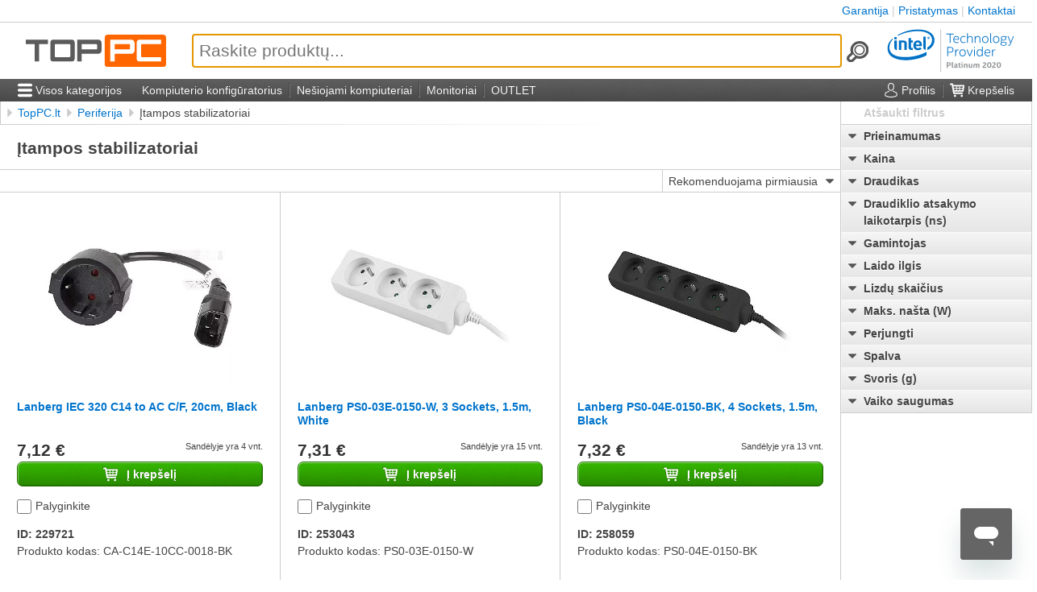

--- FILE ---
content_type: text/html; charset=utf-8
request_url: https://www.toppc.lt/c/351-itampos-stabilizatoriai
body_size: 21135
content:
<!DOCTYPE html>
<html lang="lt">
	<head>
	<meta charset="utf-8"/>
	<meta name="viewport" content="width=device-width, user-scalable=1, initial-scale=1"/>
	<meta name="theme-color" content="#555"/>
			<link rel="shortcut icon" type="image/x-icon" href="/favicon.ico"/>
	<link rel="manifest" href="/manifest.json">
	<title>Įtampos stabilizatoriai</title>
				<link rel="canonical" href="https://www.toppc.lt/c/351-itampos-stabilizatoriai"/>
		<link rel="alternate" hreflang="x-default" href="https://www.dateks.lv/en/cenas/sprieguma-stabilizatori"/>
	<link rel="alternate" hreflang="ru-LV" href="https://www.dateks.lv/ru/cenas/sprieguma-stabilizatori"/>
	<link rel="alternate" hreflang="ru-EE" href="https://www.toppc.ee/ru/c/351-stabilizatory-naprazenia"/>
	<link rel="alternate" hreflang="ru" href="https://www.dateks.lv/ru/cenas/sprieguma-stabilizatori"/>
	<link rel="alternate" hreflang="lv-LV" href="https://www.dateks.lv/cenas/sprieguma-stabilizatori"/>
	<link rel="alternate" hreflang="lv" href="https://www.dateks.lv/cenas/sprieguma-stabilizatori"/>
	<link rel="alternate" hreflang="lt-LT" href="https://www.toppc.lt/c/351-itampos-stabilizatoriai"/>
	<link rel="alternate" hreflang="lt" href="https://www.toppc.lt/c/351-itampos-stabilizatoriai"/>
	<link rel="alternate" hreflang="fi-FI" href="https://www.toppc.fi/c/351-jannitteen-vakauttaja"/>
	<link rel="alternate" hreflang="fi" href="https://www.toppc.fi/c/351-jannitteen-vakauttaja"/>
	<link rel="alternate" hreflang="en-LV" href="https://www.dateks.lv/en/cenas/sprieguma-stabilizatori"/>
	<link rel="alternate" hreflang="en-FI" href="https://www.toppc.fi/en/c/351-voltage-stabilisers"/>
	<link rel="alternate" hreflang="en-EE" href="https://www.toppc.ee/en/c/351-voltage-stabilisers"/>
	<link rel="alternate" hreflang="en" href="https://www.dateks.lv/en/cenas/sprieguma-stabilizatori"/>
	<link rel="alternate" hreflang="et-EE" href="https://www.toppc.ee/c/351-pinge-stabilisaatorid"/>
	<link rel="alternate" hreflang="et" href="https://www.toppc.ee/c/351-pinge-stabilisaatorid"/>
		
	<link rel="stylesheet" href="/static/css/min/dateks.css?1768330192"/>		
	<script defer="" src="/static/js/min/dateks.js?1762543070"></script>	<script defer="" id="ze-snippet" src="https://static.zdassets.com/ekr/snippet.js?key=f395e31b-9058-4e9c-a96f-246cc249bd63"> </script>			<script type="module" src="https://klix.blob.core.windows.net/public/pay-later-widget/build/klix-pay-later-widget.esm.js"></script>
		<script nomodule="" src="https://klix.blob.core.windows.net/public/pay-later-widget/build/klix-pay-later-widget.js"></script>
		<script>
var glb = {"host":{"pic":"https:\/\/www.toppc.lt"},"lang":"lt","reqLang":null,"vatRate":1.21,"cnf":{"name":"TopPC","show_leasing":false,"pagemap":{"sad":"c","kompl":"pc","ord":"order","nws":"news","search":"search","compare":"compare","cart":"cart","password":"password","pristatymas":"delivery","garantija-lt":"warranty","kontaktai":"contacts","privacy-lt":"privacy","cookies-lt":"cookie-policy","adyen":"adyen"}},"user_id":null};
glb.loaded = function( el, ev ){
	if( ev.type == 'error' ){
		el.srcset = '';
		el.src = '/static/img/svg/no-pic.svg'; }
	else{
		el.onload = el.onerror = null;
		if( el.parentNode && !el.classList.contains('gift') ){ var id = el.parentNode.dataset.id, nav = false;
			el.parentNode.classList.add('loaded');
			while( ( el = el.parentNode ) && el.classList && !el.classList.contains('gal') ) if( el.classList.contains('nav') ) nav = true;
			if( !nav && el && !el.classList.contains('thumb')
				&& ( img = Array.prototype.filter.call( el.getElementsByClassName('nav')[0].getElementsByClassName('img'), function(img){ return img.dataset.id == id; } )[0] ) )
				img.classList.remove('waiting'); } } };
glb.toggleOpen = function(className){ var cls = document.getElementsByClassName(className)[0].classList;
	cls.toggle('open');
	document.body.style.overflow = cls.contains('open')? 'hidden': 'auto';
	return false; };
(function(w,d,s,l,i){w[l]=w[l]||[];w[l].push({'gtm.start':
	new Date().getTime(),event:'gtm.js'});var f=d.getElementsByTagName(s)[0],
		j=d.createElement(s),dl=l!='dataLayer'?'&l='+l:'';j.async=true;j.src=
			'https://www.googletagmanager.com/gtm.js?id='+i+dl;f.parentNode.insertBefore(j,f);
})(window,document,'script','dataLayer','GTM-K576TSN');
if( !window.ga ) ga = function(){};
!function( f, n ){
	if( f.fbq ) return;
	n = f.fbq = function(){ n.callMethod? n.callMethod.apply( n, arguments ): n.queue.push(arguments); };
	if( !f._fbq ) f._fbq = n;
	n.push = n;
	n.loaded = !0;
	n.version = '2.0';
	n.queue = []; }(window);
function CookiebotCallback_OnAccept(){
	if( Cookiebot.consent.marketing ){
		!function( b, e, v, t, s ){
			t = b.createElement(e);
			t.async = true;
			t.src = v;
			s = b.getElementsByTagName(e)[0];
			s.parentNode.insertBefore( t, s ); }( document, 'script', 'https://connect.facebook.net/en_US/fbevents.js' );
		fbq( 'init', '323894636780755' );
		if(fbq) fbq( "track", "PageView", {}, {eventID:"lt.294483"} ); } }
if( !window.fbq ) fbq = function(){};

var fi = document.getElementById('ze-snippet');
if(fi) { fi.onload = function(){zE("messenger:set", "locale", "lt");} }
	</script>
</head>
	<body><script>if( !navigator.userAgent.match(/mobi/i) ) document.body.classList.add('desktop');</script>
	<!-- Google Tag Manager (noscript) -->
	<noscript><iframe src="https://www.googletagmanager.com/ns.html?id=GTM-K576TSN"
							height="0" width="0" style="display:none;visibility:hidden"></iframe></noscript>
	<!-- End Google Tag Manager (noscript) -->

		<ul class="breadcrumbs">
	<li class="click">
				<a href="/">TopPC.lt</a>	</li>
			<li class="click ">
							<a href="/c/179-periferija">Periferija</a>
					</li>
			<li class="click ">
			<span>Įtampos stabilizatoriai</span>		</li>
	</ul>
	<script type="application/ld+json">{"@context":"http:\/\/schema.org","@type":"BreadcrumbList","itemListElement":[{"@type":"ListItem","position":1,"item":{"@id":"https:\/\/www.toppc.lt\/","name":"TopPC.lt"}},{"@type":"ListItem","position":2,"item":{"@id":"https:\/\/www.toppc.lt\/c\/179-periferija","name":"Periferija"}}]}</script>
		<main class="cont sad">
			<h1>Įtampos stabilizatoriai</h1>
			<div class="picurls"
	style="aspect-ratio:1200 / 400;">
	<div class="picurls-line"></div>
	<div class="picurls-control"></div>
</div>
<script>document.addEventListener( 'DOMContentLoaded', function(){ let cont = document.getElementsByClassName('picurls')[0];
	picurls.init( cont, cont.getElementsByClassName('picurls-line')[0], cont.getElementsByClassName('picurls-control')[0], "1200x400" ); } );</script>
			<div class="sad-list"></div>
			<div class="control">
				<div class="sel">
					<select id="srt" class="click">
													<option value="" selected="">Rekomenduojama pirmiausia</option>
													<option value="n">Pirmiausia naujienos</option>
													<option value="c">Pigiausias pirmas</option>
													<option value="e">Pirmasis brangesnis</option>
											</select>
					<div class="sel-arrow"></div>
				</div>
			</div>
			<div class="list" data-id="351">
				<div class="page">
					<div class="prod">
	<div class="top">
		<a class="imp" href="/c/351-itampos-stabilizatoriai/229721-lanberg-iec-320-c14-to-ac-c-f-20cm-black" data-id="229721">
			<div class="gal thumb" data-pics="[249270,249271,249272,249273]">
	<div class="pad">
					<div class="img">
				<img loading="lazy" onload="glb.loaded( this, event );" onerror="glb.loaded( this, event );" src="/images/pic/1200/1200/270/249.jpg" srcset="/images/pic/200/200/270/249.jpg 200w, /images/pic/400/400/270/249.jpg 400w, /images/pic/1200/1200/270/249.jpg 1200w, /images/pic/2400/2400/270/249.jpg 2400w" sizes="(max-width:460px) 75vw, (max-width:690px) 37.5vw, 240px"/>											</div>
			</div>
</div>
			<div class="name" title="Lanberg IEC 320 C14 to AC C/F, 20cm, Black"><span>Lanberg IEC 320 C14 to AC C/F, 20cm, Black</span></div>
					</a>
	</div>
	<div class="mid">
		<div class="essence">
			<div class="price-info">
				<div class="price">7,12 €</div>
				<span class="lease"></span>			</div>
			<div class="avail">
				Sandėlyje yra 4 vnt.<br />
							</div>
		</div>
					<form method="post" enctype="text/plain">
				<input type="hidden" name="-" value="[&quot;cart&quot;,229721,[]]"/>
				<button type="submit" class="button to-cart">
					<img class="ico" src="/static/img/svg/cart.svg"/>
					<span class="label">Į krepšelį</span>
				</button>
			</form>
				<label class="to-compare">
			<input type="checkbox" value="229721" data-sadid="351" onchange="cmp.changed( this, glb.cmp );"/>
			<span class="name">Palyginkite</span>
		</label>
		<div class="id">ID: 229721</div>
		<div class="code">Produkto kodas: CA-C14E-10CC-0018-BK</div>
		<div class="gifts">
											</div>
	</div>
	<div class="bottom">
		<div class="fvs">
					</div>
	</div>
</div>
<div class="prod">
	<div class="top">
		<a class="imp" href="/c/351-itampos-stabilizatoriai/253043-lanberg-ps0-03e-0150-w-3-sockets-1-5m-white" data-id="253043">
			<div class="gal thumb" data-pics="[314530,314531]">
	<div class="pad">
					<div class="img">
				<img loading="lazy" onload="glb.loaded( this, event );" onerror="glb.loaded( this, event );" src="/images/pic/1200/1200/530/314.jpg" srcset="/images/pic/200/200/530/314.jpg 200w, /images/pic/400/400/530/314.jpg 400w, /images/pic/1200/1200/530/314.jpg 1200w, /images/pic/2400/2400/530/314.jpg 2400w" sizes="(max-width:460px) 75vw, (max-width:690px) 37.5vw, 240px"/>											</div>
			</div>
</div>
			<div class="name" title="Lanberg PS0-03E-0150-W, 3 Sockets, 1.5m, White"><span>Lanberg PS0-03E-0150-W, 3 Sockets, 1.5m, White</span></div>
					</a>
	</div>
	<div class="mid">
		<div class="essence">
			<div class="price-info">
				<div class="price">7,31 €</div>
				<span class="lease"></span>			</div>
			<div class="avail">
				Sandėlyje yra 15 vnt.<br />
							</div>
		</div>
					<form method="post" enctype="text/plain">
				<input type="hidden" name="-" value="[&quot;cart&quot;,253043,[]]"/>
				<button type="submit" class="button to-cart">
					<img class="ico" src="/static/img/svg/cart.svg"/>
					<span class="label">Į krepšelį</span>
				</button>
			</form>
				<label class="to-compare">
			<input type="checkbox" value="253043" data-sadid="351" onchange="cmp.changed( this, glb.cmp );"/>
			<span class="name">Palyginkite</span>
		</label>
		<div class="id">ID: 253043</div>
		<div class="code">Produkto kodas: PS0-03E-0150-W</div>
		<div class="gifts">
											</div>
	</div>
	<div class="bottom">
		<div class="fvs">
					</div>
	</div>
</div>
<div class="prod">
	<div class="top">
		<a class="imp" href="/c/351-itampos-stabilizatoriai/258059-lanberg-ps0-04e-0150-bk-4-sockets-1-5m-black" data-id="258059">
			<div class="gal thumb" data-pics="[391615,391613,391614]">
	<div class="pad">
					<div class="img">
				<img loading="lazy" onload="glb.loaded( this, event );" onerror="glb.loaded( this, event );" src="/images/pic/1200/1200/615/391.jpg" srcset="/images/pic/200/200/615/391.jpg 200w, /images/pic/400/400/615/391.jpg 400w, /images/pic/1200/1200/615/391.jpg 1200w, /images/pic/2400/2400/615/391.jpg 2400w" sizes="(max-width:460px) 75vw, (max-width:690px) 37.5vw, 240px"/>											</div>
			</div>
</div>
			<div class="name" title="Lanberg PS0-04E-0150-BK, 4 Sockets, 1.5m, Black"><span>Lanberg PS0-04E-0150-BK, 4 Sockets, 1.5m, Black</span></div>
					</a>
	</div>
	<div class="mid">
		<div class="essence">
			<div class="price-info">
				<div class="price">7,32 €</div>
				<span class="lease"></span>			</div>
			<div class="avail">
				Sandėlyje yra 13 vnt.<br />
							</div>
		</div>
					<form method="post" enctype="text/plain">
				<input type="hidden" name="-" value="[&quot;cart&quot;,258059,[]]"/>
				<button type="submit" class="button to-cart">
					<img class="ico" src="/static/img/svg/cart.svg"/>
					<span class="label">Į krepšelį</span>
				</button>
			</form>
				<label class="to-compare">
			<input type="checkbox" value="258059" data-sadid="351" onchange="cmp.changed( this, glb.cmp );"/>
			<span class="name">Palyginkite</span>
		</label>
		<div class="id">ID: 258059</div>
		<div class="code">Produkto kodas: PS0-04E-0150-BK</div>
		<div class="gifts">
											</div>
	</div>
	<div class="bottom">
		<div class="fvs">
					</div>
	</div>
</div>
<div class="prod">
	<div class="top">
		<a class="imp" href="/c/351-itampos-stabilizatoriai/253046-lanberg-ps0-05e-0150-w-5-sockets-1-5m-white" data-id="253046">
			<div class="gal thumb" data-pics="[314542,314543,314544]">
	<div class="pad">
					<div class="img">
				<img loading="lazy" onload="glb.loaded( this, event );" onerror="glb.loaded( this, event );" src="/images/pic/1200/1200/542/314.jpg" srcset="/images/pic/200/200/542/314.jpg 200w, /images/pic/400/400/542/314.jpg 400w, /images/pic/1200/1200/542/314.jpg 1200w, /images/pic/2400/2400/542/314.jpg 2400w" sizes="(max-width:460px) 75vw, (max-width:690px) 37.5vw, 240px"/>											</div>
			</div>
</div>
			<div class="name" title="Lanberg PS0-05E-0150-W, 5 sockets, 1.5m, White"><span>Lanberg PS0-05E-0150-W, 5 sockets, 1.5m, White</span></div>
					</a>
	</div>
	<div class="mid">
		<div class="essence">
			<div class="price-info">
				<div class="price">7,32 €</div>
				<span class="lease"></span>			</div>
			<div class="avail">
				Sandėlyje yra 11 vnt.<br />
							</div>
		</div>
					<form method="post" enctype="text/plain">
				<input type="hidden" name="-" value="[&quot;cart&quot;,253046,[]]"/>
				<button type="submit" class="button to-cart">
					<img class="ico" src="/static/img/svg/cart.svg"/>
					<span class="label">Į krepšelį</span>
				</button>
			</form>
				<label class="to-compare">
			<input type="checkbox" value="253046" data-sadid="351" onchange="cmp.changed( this, glb.cmp );"/>
			<span class="name">Palyginkite</span>
		</label>
		<div class="id">ID: 253046</div>
		<div class="code">Produkto kodas: PS0-05E-0150-W</div>
		<div class="gifts">
											</div>
	</div>
	<div class="bottom">
		<div class="fvs">
					</div>
	</div>
</div>
<div class="prod">
	<div class="top">
		<a class="imp" href="/c/351-itampos-stabilizatoriai/253045-lanberg-power-strip-1-5m-white" data-id="253045">
			<div class="gal thumb" data-pics="[314538,314539,314540,314541]">
	<div class="pad">
					<div class="img">
				<img loading="lazy" onload="glb.loaded( this, event );" onerror="glb.loaded( this, event );" src="/images/pic/1200/1200/538/314.jpg" srcset="/images/pic/200/200/538/314.jpg 200w, /images/pic/400/400/538/314.jpg 400w, /images/pic/1200/1200/538/314.jpg 1200w, /images/pic/2400/2400/538/314.jpg 2400w" sizes="(max-width:460px) 75vw, (max-width:690px) 37.5vw, 240px"/>											</div>
			</div>
</div>
			<div class="name" title="Lanberg Power strip, 1.5m, White"><span>Lanberg Power strip, 1.5m, White</span></div>
					</a>
	</div>
	<div class="mid">
		<div class="essence">
			<div class="price-info">
				<div class="price">7,55 €</div>
				<span class="lease"></span>			</div>
			<div class="avail">
				Galima užsisakyti 2 vnt. Prieinamumas: 14 dienų po užsakymo patvirtinimo<br />
							</div>
		</div>
					<form method="post" enctype="text/plain">
				<input type="hidden" name="-" value="[&quot;cart&quot;,253045,[]]"/>
				<button type="submit" class="button to-cart">
					<img class="ico" src="/static/img/svg/cart.svg"/>
					<span class="label">Į krepšelį</span>
				</button>
			</form>
				<label class="to-compare">
			<input type="checkbox" value="253045" data-sadid="351" onchange="cmp.changed( this, glb.cmp );"/>
			<span class="name">Palyginkite</span>
		</label>
		<div class="id">ID: 253045</div>
		<div class="code">Produkto kodas: PS0-04E-0150-W</div>
		<div class="gifts">
											</div>
	</div>
	<div class="bottom">
		<div class="fvs">
					</div>
	</div>
</div>
<div class="prod">
	<div class="top">
		<a class="imp" href="/c/351-itampos-stabilizatoriai/253057-lanberg-power-strip-1-5m-black" data-id="253057">
			<div class="gal thumb" data-pics="[314574,314575,314576,314577]">
	<div class="pad">
					<div class="img">
				<img loading="lazy" onload="glb.loaded( this, event );" onerror="glb.loaded( this, event );" src="/images/pic/1200/1200/574/314.jpg" srcset="/images/pic/200/200/574/314.jpg 200w, /images/pic/400/400/574/314.jpg 400w, /images/pic/1200/1200/574/314.jpg 1200w, /images/pic/2400/2400/574/314.jpg 2400w" sizes="(max-width:460px) 75vw, (max-width:690px) 37.5vw, 240px"/>											</div>
			</div>
</div>
			<div class="name" title="Lanberg Power strip, 1.5m, Black"><span>Lanberg Power strip, 1.5m, Black</span></div>
					</a>
	</div>
	<div class="mid">
		<div class="essence">
			<div class="price-info">
				<div class="price">7,59 €</div>
				<span class="lease"></span>			</div>
			<div class="avail">
				Sandėlyje yra 14 vnt.<br />
							</div>
		</div>
					<form method="post" enctype="text/plain">
				<input type="hidden" name="-" value="[&quot;cart&quot;,253057,[]]"/>
				<button type="submit" class="button to-cart">
					<img class="ico" src="/static/img/svg/cart.svg"/>
					<span class="label">Į krepšelį</span>
				</button>
			</form>
				<label class="to-compare">
			<input type="checkbox" value="253057" data-sadid="351" onchange="cmp.changed( this, glb.cmp );"/>
			<span class="name">Palyginkite</span>
		</label>
		<div class="id">ID: 253057</div>
		<div class="code">Produkto kodas: PS1-03E-0150-BK</div>
		<div class="gifts">
											</div>
	</div>
	<div class="bottom">
		<div class="fvs">
					</div>
	</div>
</div>
<div class="prod">
	<div class="top">
		<a class="imp" href="/c/351-itampos-stabilizatoriai/253059-lanberg-ps1-04e-0150-bk-4-sockets-1-5m-black" data-id="253059">
			<div class="gal thumb" data-pics="[314582,314583,314584]">
	<div class="pad">
					<div class="img">
				<img loading="lazy" onload="glb.loaded( this, event );" onerror="glb.loaded( this, event );" src="/images/pic/1200/1200/582/314.jpg" srcset="/images/pic/200/200/582/314.jpg 200w, /images/pic/400/400/582/314.jpg 400w, /images/pic/1200/1200/582/314.jpg 1200w, /images/pic/2400/2400/582/314.jpg 2400w" sizes="(max-width:460px) 75vw, (max-width:690px) 37.5vw, 240px"/>											</div>
			</div>
</div>
			<div class="name" title="Lanberg PS1-04E-0150-BK, 4 Sockets, 1.5m, Black"><span>Lanberg PS1-04E-0150-BK, 4 Sockets, 1.5m, Black</span></div>
					</a>
	</div>
	<div class="mid">
		<div class="essence">
			<div class="price-info">
				<div class="price">7,65 €</div>
				<span class="lease"></span>			</div>
			<div class="avail">
				Galima užsisakyti 8 vnt. Prieinamumas: 14 dienų po užsakymo patvirtinimo<br />
							</div>
		</div>
					<form method="post" enctype="text/plain">
				<input type="hidden" name="-" value="[&quot;cart&quot;,253059,[]]"/>
				<button type="submit" class="button to-cart">
					<img class="ico" src="/static/img/svg/cart.svg"/>
					<span class="label">Į krepšelį</span>
				</button>
			</form>
				<label class="to-compare">
			<input type="checkbox" value="253059" data-sadid="351" onchange="cmp.changed( this, glb.cmp );"/>
			<span class="name">Palyginkite</span>
		</label>
		<div class="id">ID: 253059</div>
		<div class="code">Produkto kodas: PS1-04E-0150-BK</div>
		<div class="gifts">
											</div>
	</div>
	<div class="bottom">
		<div class="fvs">
					</div>
	</div>
</div>
<div class="prod">
	<div class="top">
		<a class="imp" href="/c/351-itampos-stabilizatoriai/253056-lanberg-power-strip-1-5m-white" data-id="253056">
			<div class="gal thumb" data-pics="[314570,314571,314572,314573]">
	<div class="pad">
					<div class="img">
				<img loading="lazy" onload="glb.loaded( this, event );" onerror="glb.loaded( this, event );" src="/images/pic/1200/1200/570/314.jpg" srcset="/images/pic/200/200/570/314.jpg 200w, /images/pic/400/400/570/314.jpg 400w, /images/pic/1200/1200/570/314.jpg 1200w, /images/pic/2400/2400/570/314.jpg 2400w" sizes="(max-width:460px) 75vw, (max-width:690px) 37.5vw, 240px"/>											</div>
			</div>
</div>
			<div class="name" title="Lanberg Power strip, 1.5m, White"><span>Lanberg Power strip, 1.5m, White</span></div>
					</a>
	</div>
	<div class="mid">
		<div class="essence">
			<div class="price-info">
				<div class="price">7,67 €</div>
				<span class="lease"></span>			</div>
			<div class="avail">
				Sandėlyje yra 17 vnt.<br />
							</div>
		</div>
					<form method="post" enctype="text/plain">
				<input type="hidden" name="-" value="[&quot;cart&quot;,253056,[]]"/>
				<button type="submit" class="button to-cart">
					<img class="ico" src="/static/img/svg/cart.svg"/>
					<span class="label">Į krepšelį</span>
				</button>
			</form>
				<label class="to-compare">
			<input type="checkbox" value="253056" data-sadid="351" onchange="cmp.changed( this, glb.cmp );"/>
			<span class="name">Palyginkite</span>
		</label>
		<div class="id">ID: 253056</div>
		<div class="code">Produkto kodas: PS1-03E-0150-W</div>
		<div class="gifts">
											</div>
	</div>
	<div class="bottom">
		<div class="fvs">
					</div>
	</div>
</div>
<div class="prod">
	<div class="top">
		<a class="imp" href="/c/351-itampos-stabilizatoriai/253058-lanberg-ps1-04e-0150-w-4-sockets-1-5m-white" data-id="253058">
			<div class="gal thumb" data-pics="[314578,314579,314580]">
	<div class="pad">
					<div class="img">
				<img loading="lazy" onload="glb.loaded( this, event );" onerror="glb.loaded( this, event );" src="/images/pic/1200/1200/578/314.jpg" srcset="/images/pic/200/200/578/314.jpg 200w, /images/pic/400/400/578/314.jpg 400w, /images/pic/1200/1200/578/314.jpg 1200w, /images/pic/2400/2400/578/314.jpg 2400w" sizes="(max-width:460px) 75vw, (max-width:690px) 37.5vw, 240px"/>											</div>
			</div>
</div>
			<div class="name" title="Lanberg PS1-04E-0150-W, 4 Sockets, 1.5m, White"><span>Lanberg PS1-04E-0150-W, 4 Sockets, 1.5m, White</span></div>
					</a>
	</div>
	<div class="mid">
		<div class="essence">
			<div class="price-info">
				<div class="price">7,74 €</div>
				<span class="lease"></span>			</div>
			<div class="avail">
				Sandėlyje yra 10 vnt.<br />
							</div>
		</div>
					<form method="post" enctype="text/plain">
				<input type="hidden" name="-" value="[&quot;cart&quot;,253058,[]]"/>
				<button type="submit" class="button to-cart">
					<img class="ico" src="/static/img/svg/cart.svg"/>
					<span class="label">Į krepšelį</span>
				</button>
			</form>
				<label class="to-compare">
			<input type="checkbox" value="253058" data-sadid="351" onchange="cmp.changed( this, glb.cmp );"/>
			<span class="name">Palyginkite</span>
		</label>
		<div class="id">ID: 253058</div>
		<div class="code">Produkto kodas: PS1-04E-0150-W</div>
		<div class="gifts">
											</div>
	</div>
	<div class="bottom">
		<div class="fvs">
					</div>
	</div>
</div>
<div class="prod">
	<div class="top">
		<a class="imp" href="/c/351-itampos-stabilizatoriai/253047-lanberg-ps0-05e-0150-bk-5-sockets-1-5m-black" data-id="253047">
			<div class="gal thumb" data-pics="[314546,314547,314548,314549]">
	<div class="pad">
					<div class="img">
				<img loading="lazy" onload="glb.loaded( this, event );" onerror="glb.loaded( this, event );" src="/images/pic/1200/1200/546/314.jpg" srcset="/images/pic/200/200/546/314.jpg 200w, /images/pic/400/400/546/314.jpg 400w, /images/pic/1200/1200/546/314.jpg 1200w, /images/pic/2400/2400/546/314.jpg 2400w" sizes="(max-width:460px) 75vw, (max-width:690px) 37.5vw, 240px"/>											</div>
			</div>
</div>
			<div class="name" title="Lanberg PS0-05E-0150-BK, 5 Sockets, 1.5m, Black"><span>Lanberg PS0-05E-0150-BK, 5 Sockets, 1.5m, Black</span></div>
					</a>
	</div>
	<div class="mid">
		<div class="essence">
			<div class="price-info">
				<div class="price">7,80 €</div>
				<span class="lease"></span>			</div>
			<div class="avail">
				Sandėlyje yra 12 vnt.<br />
							</div>
		</div>
					<form method="post" enctype="text/plain">
				<input type="hidden" name="-" value="[&quot;cart&quot;,253047,[]]"/>
				<button type="submit" class="button to-cart">
					<img class="ico" src="/static/img/svg/cart.svg"/>
					<span class="label">Į krepšelį</span>
				</button>
			</form>
				<label class="to-compare">
			<input type="checkbox" value="253047" data-sadid="351" onchange="cmp.changed( this, glb.cmp );"/>
			<span class="name">Palyginkite</span>
		</label>
		<div class="id">ID: 253047</div>
		<div class="code">Produkto kodas: PS0-05E-0150-BK</div>
		<div class="gifts">
											</div>
	</div>
	<div class="bottom">
		<div class="fvs">
					</div>
	</div>
</div>
<div class="prod">
	<div class="top">
		<a class="imp" href="/c/351-itampos-stabilizatoriai/253044-lanberg-ps0-03e-0150-bk-3-sockets-1-5m-black" data-id="253044">
			<div class="gal thumb" data-pics="[314534,314537]">
	<div class="pad">
					<div class="img">
				<img loading="lazy" onload="glb.loaded( this, event );" onerror="glb.loaded( this, event );" src="/images/pic/1200/1200/534/314.jpg" srcset="/images/pic/200/200/534/314.jpg 200w, /images/pic/400/400/534/314.jpg 400w, /images/pic/1200/1200/534/314.jpg 1200w, /images/pic/2400/2400/534/314.jpg 2400w" sizes="(max-width:460px) 75vw, (max-width:690px) 37.5vw, 240px"/>											</div>
			</div>
</div>
			<div class="name" title="Lanberg PS0-03E-0150-BK, 3 Sockets, 1.5m, Black"><span>Lanberg PS0-03E-0150-BK, 3 Sockets, 1.5m, Black</span></div>
					</a>
	</div>
	<div class="mid">
		<div class="essence">
			<div class="price-info">
				<div class="price">8,03 €</div>
				<span class="lease"></span>			</div>
			<div class="avail">
				Sandėlyje yra 14 vnt.<br />
							</div>
		</div>
					<form method="post" enctype="text/plain">
				<input type="hidden" name="-" value="[&quot;cart&quot;,253044,[]]"/>
				<button type="submit" class="button to-cart">
					<img class="ico" src="/static/img/svg/cart.svg"/>
					<span class="label">Į krepšelį</span>
				</button>
			</form>
				<label class="to-compare">
			<input type="checkbox" value="253044" data-sadid="351" onchange="cmp.changed( this, glb.cmp );"/>
			<span class="name">Palyginkite</span>
		</label>
		<div class="id">ID: 253044</div>
		<div class="code">Produkto kodas: PS0-03E-0150-BK</div>
		<div class="gifts">
											</div>
	</div>
	<div class="bottom">
		<div class="fvs">
					</div>
	</div>
</div>
<div class="prod">
	<div class="top">
		<a class="imp" href="/c/351-itampos-stabilizatoriai/253061-lanberg-ps1-05e-0150-bk-5-sockets-1-5m-black" data-id="253061">
			<div class="gal thumb" data-pics="[314590,314591,314592,314593]">
	<div class="pad">
					<div class="img">
				<img loading="lazy" onload="glb.loaded( this, event );" onerror="glb.loaded( this, event );" src="/images/pic/1200/1200/590/314.jpg" srcset="/images/pic/200/200/590/314.jpg 200w, /images/pic/400/400/590/314.jpg 400w, /images/pic/1200/1200/590/314.jpg 1200w, /images/pic/2400/2400/590/314.jpg 2400w" sizes="(max-width:460px) 75vw, (max-width:690px) 37.5vw, 240px"/>											</div>
			</div>
</div>
			<div class="name" title="Lanberg PS1-05E-0150-BK, 5 Sockets, 1.5m, Black"><span>Lanberg PS1-05E-0150-BK, 5 Sockets, 1.5m, Black</span></div>
					</a>
	</div>
	<div class="mid">
		<div class="essence">
			<div class="price-info">
				<div class="price">8,08 €</div>
				<span class="lease"></span>			</div>
			<div class="avail">
				Sandėlyje yra 13 vnt.<br />
							</div>
		</div>
					<form method="post" enctype="text/plain">
				<input type="hidden" name="-" value="[&quot;cart&quot;,253061,[]]"/>
				<button type="submit" class="button to-cart">
					<img class="ico" src="/static/img/svg/cart.svg"/>
					<span class="label">Į krepšelį</span>
				</button>
			</form>
				<label class="to-compare">
			<input type="checkbox" value="253061" data-sadid="351" onchange="cmp.changed( this, glb.cmp );"/>
			<span class="name">Palyginkite</span>
		</label>
		<div class="id">ID: 253061</div>
		<div class="code">Produkto kodas: PS1-05E-0150-BK</div>
		<div class="gifts">
											</div>
	</div>
	<div class="bottom">
		<div class="fvs">
					</div>
	</div>
</div>
<div class="prod">
	<div class="top">
		<a class="imp" href="/c/351-itampos-stabilizatoriai/253053-lanberg-power-strip-3m-black" data-id="253053">
			<div class="gal thumb" data-pics="[314534,314559,314560,314537]">
	<div class="pad">
					<div class="img">
				<img loading="lazy" onload="glb.loaded( this, event );" onerror="glb.loaded( this, event );" src="/images/pic/1200/1200/534/314.jpg" srcset="/images/pic/200/200/534/314.jpg 200w, /images/pic/400/400/534/314.jpg 400w, /images/pic/1200/1200/534/314.jpg 1200w, /images/pic/2400/2400/534/314.jpg 2400w" sizes="(max-width:460px) 75vw, (max-width:690px) 37.5vw, 240px"/>											</div>
			</div>
</div>
			<div class="name" title="Lanberg Power strip, 3m, Black"><span>Lanberg Power strip, 3m, Black</span></div>
					</a>
	</div>
	<div class="mid">
		<div class="essence">
			<div class="price-info">
				<div class="price">8,40 €</div>
				<span class="lease"></span>			</div>
			<div class="avail">
				Sandėlyje yra 11 vnt.<br />
							</div>
		</div>
					<form method="post" enctype="text/plain">
				<input type="hidden" name="-" value="[&quot;cart&quot;,253053,[]]"/>
				<button type="submit" class="button to-cart">
					<img class="ico" src="/static/img/svg/cart.svg"/>
					<span class="label">Į krepšelį</span>
				</button>
			</form>
				<label class="to-compare">
			<input type="checkbox" value="253053" data-sadid="351" onchange="cmp.changed( this, glb.cmp );"/>
			<span class="name">Palyginkite</span>
		</label>
		<div class="id">ID: 253053</div>
		<div class="code">Produkto kodas: PS0-03E-0300-BK</div>
		<div class="gifts">
											</div>
	</div>
	<div class="bottom">
		<div class="fvs">
					</div>
	</div>
</div>
<div class="prod">
	<div class="top">
		<a class="imp" href="/c/351-itampos-stabilizatoriai/253062-lanberg-ps1-03e-0300-w-3-sockets-3m-white" data-id="253062">
			<div class="gal thumb" data-pics="[314570,314571,314572]">
	<div class="pad">
					<div class="img">
				<img loading="lazy" onload="glb.loaded( this, event );" onerror="glb.loaded( this, event );" src="/images/pic/1200/1200/570/314.jpg" srcset="/images/pic/200/200/570/314.jpg 200w, /images/pic/400/400/570/314.jpg 400w, /images/pic/1200/1200/570/314.jpg 1200w, /images/pic/2400/2400/570/314.jpg 2400w" sizes="(max-width:460px) 75vw, (max-width:690px) 37.5vw, 240px"/>											</div>
			</div>
</div>
			<div class="name" title="Lanberg PS1-03E-0300-W, 3 Sockets, 3m, White"><span>Lanberg PS1-03E-0300-W, 3 Sockets, 3m, White</span></div>
					</a>
	</div>
	<div class="mid">
		<div class="essence">
			<div class="price-info">
				<div class="price">8,76 €</div>
				<span class="lease"></span>			</div>
			<div class="avail">
				Sandėlyje yra 6 vnt.<br />
							</div>
		</div>
					<form method="post" enctype="text/plain">
				<input type="hidden" name="-" value="[&quot;cart&quot;,253062,[]]"/>
				<button type="submit" class="button to-cart">
					<img class="ico" src="/static/img/svg/cart.svg"/>
					<span class="label">Į krepšelį</span>
				</button>
			</form>
				<label class="to-compare">
			<input type="checkbox" value="253062" data-sadid="351" onchange="cmp.changed( this, glb.cmp );"/>
			<span class="name">Palyginkite</span>
		</label>
		<div class="id">ID: 253062</div>
		<div class="code">Produkto kodas: PS1-03E-0300-W</div>
		<div class="gifts">
											</div>
	</div>
	<div class="bottom">
		<div class="fvs">
					</div>
	</div>
</div>
<div class="prod">
	<div class="top">
		<a class="imp" href="/c/351-itampos-stabilizatoriai/253052-lanberg-ps0-03e-0300-w-3-sockets-3m-white" data-id="253052">
			<div class="gal thumb" data-pics="[314530,314531]">
	<div class="pad">
					<div class="img">
				<img loading="lazy" onload="glb.loaded( this, event );" onerror="glb.loaded( this, event );" src="/images/pic/1200/1200/530/314.jpg" srcset="/images/pic/200/200/530/314.jpg 200w, /images/pic/400/400/530/314.jpg 400w, /images/pic/1200/1200/530/314.jpg 1200w, /images/pic/2400/2400/530/314.jpg 2400w" sizes="(max-width:460px) 75vw, (max-width:690px) 37.5vw, 240px"/>											</div>
			</div>
</div>
			<div class="name" title="Lanberg PS0-03E-0300-W, 3 Sockets, 3m, White"><span>Lanberg PS0-03E-0300-W, 3 Sockets, 3m, White</span></div>
					</a>
	</div>
	<div class="mid">
		<div class="essence">
			<div class="price-info">
				<div class="price">8,76 €</div>
				<span class="lease"></span>			</div>
			<div class="avail">
				Sandėlyje yra 14 vnt.<br />
							</div>
		</div>
					<form method="post" enctype="text/plain">
				<input type="hidden" name="-" value="[&quot;cart&quot;,253052,[]]"/>
				<button type="submit" class="button to-cart">
					<img class="ico" src="/static/img/svg/cart.svg"/>
					<span class="label">Į krepšelį</span>
				</button>
			</form>
				<label class="to-compare">
			<input type="checkbox" value="253052" data-sadid="351" onchange="cmp.changed( this, glb.cmp );"/>
			<span class="name">Palyginkite</span>
		</label>
		<div class="id">ID: 253052</div>
		<div class="code">Produkto kodas: PS0-03E-0300-W</div>
		<div class="gifts">
											</div>
	</div>
	<div class="bottom">
		<div class="fvs">
					</div>
	</div>
</div>
<div class="prod">
	<div class="top">
		<a class="imp" href="/c/351-itampos-stabilizatoriai/253060-lanberg-ps1-05e-0150-w-5-sockets-1-5m-white" data-id="253060">
			<div class="gal thumb" data-pics="[314586,314587,314588]">
	<div class="pad">
					<div class="img">
				<img loading="lazy" onload="glb.loaded( this, event );" onerror="glb.loaded( this, event );" src="/images/pic/1200/1200/586/314.jpg" srcset="/images/pic/200/200/586/314.jpg 200w, /images/pic/400/400/586/314.jpg 400w, /images/pic/1200/1200/586/314.jpg 1200w, /images/pic/2400/2400/586/314.jpg 2400w" sizes="(max-width:460px) 75vw, (max-width:690px) 37.5vw, 240px"/>											</div>
			</div>
</div>
			<div class="name" title="Lanberg PS1-05E-0150-W, 5 Sockets, 1.5m, White"><span>Lanberg PS1-05E-0150-W, 5 Sockets, 1.5m, White</span></div>
					</a>
	</div>
	<div class="mid">
		<div class="essence">
			<div class="price-info">
				<div class="price">8,84 €</div>
				<span class="lease"></span>			</div>
			<div class="avail">
				Sandėlyje yra 3 vnt.<br />
							</div>
		</div>
					<form method="post" enctype="text/plain">
				<input type="hidden" name="-" value="[&quot;cart&quot;,253060,[]]"/>
				<button type="submit" class="button to-cart">
					<img class="ico" src="/static/img/svg/cart.svg"/>
					<span class="label">Į krepšelį</span>
				</button>
			</form>
				<label class="to-compare">
			<input type="checkbox" value="253060" data-sadid="351" onchange="cmp.changed( this, glb.cmp );"/>
			<span class="name">Palyginkite</span>
		</label>
		<div class="id">ID: 253060</div>
		<div class="code">Produkto kodas: PS1-05E-0150-W</div>
		<div class="gifts">
											</div>
	</div>
	<div class="bottom">
		<div class="fvs">
					</div>
	</div>
</div>
<div class="prod">
	<div class="top">
		<a class="imp" href="/c/351-itampos-stabilizatoriai/701144-lanberg-listwa-przedluzacz-1-5m-5x230-b-ps1-05f-0150-" data-id="701144">
			<div class="gal thumb" data-pics="[891274,891275,891276,891277]">
	<div class="pad">
					<div class="img">
				<img loading="lazy" onload="glb.loaded( this, event );" onerror="glb.loaded( this, event );" src="/images/pic/1200/1200/274/891.jpg" srcset="/images/pic/200/200/274/891.jpg 200w, /images/pic/400/400/274/891.jpg 400w, /images/pic/1200/1200/274/891.jpg 1200w, /images/pic/2400/2400/274/891.jpg 2400w" sizes="(max-width:460px) 75vw, (max-width:690px) 37.5vw, 240px"/>											</div>
			</div>
</div>
			<div class="name" title="Lanberg Listwa przedluzacz 1.5m 5x230 b PS1-05F-0150-"><span>Lanberg Listwa przedluzacz 1.5m 5x230 b PS1-05F-0150-</span></div>
					</a>
	</div>
	<div class="mid">
		<div class="essence">
			<div class="price-info">
				<div class="price">9,21 €</div>
				<span class="lease"></span>			</div>
			<div class="avail">
				Galima užsisakyti 3 vnt. Prieinamumas: 14 dienų po užsakymo patvirtinimo<br />
							</div>
		</div>
					<form method="post" enctype="text/plain">
				<input type="hidden" name="-" value="[&quot;cart&quot;,701144,[]]"/>
				<button type="submit" class="button to-cart">
					<img class="ico" src="/static/img/svg/cart.svg"/>
					<span class="label">Į krepšelį</span>
				</button>
			</form>
				<label class="to-compare">
			<input type="checkbox" value="701144" data-sadid="351" onchange="cmp.changed( this, glb.cmp );"/>
			<span class="name">Palyginkite</span>
		</label>
		<div class="id">ID: 701144</div>
		<div class="code">Produkto kodas: PS1-05F-0150-W</div>
		<div class="gifts">
											</div>
	</div>
	<div class="bottom">
		<div class="fvs">
					</div>
	</div>
</div>
<div class="prod">
	<div class="top">
		<a class="imp" href="/c/351-itampos-stabilizatoriai/218665-tracer-powercord-3-sockets-3m-white" data-id="218665">
			<div class="gal thumb" data-pics="[392069,392071]">
	<div class="pad">
					<div class="img">
				<img loading="lazy" onload="glb.loaded( this, event );" onerror="glb.loaded( this, event );" src="/images/pic/1200/1200/069/392.jpg" srcset="/images/pic/200/200/069/392.jpg 200w, /images/pic/400/400/069/392.jpg 400w, /images/pic/1200/1200/069/392.jpg 1200w, /images/pic/2400/2400/069/392.jpg 2400w" sizes="(max-width:460px) 75vw, (max-width:690px) 37.5vw, 240px"/>											</div>
			</div>
</div>
			<div class="name" title="Tracer PowerCord, 3 Sockets, 3m, White"><span>Tracer PowerCord, 3 Sockets, 3m, White</span></div>
					</a>
	</div>
	<div class="mid">
		<div class="essence">
			<div class="price-info">
				<div class="price">9,22 €</div>
				<span class="lease"></span>			</div>
			<div class="avail">
				Galima užsisakyti 10 vnt. Prieinamumas: 14 dienų po užsakymo patvirtinimo<br />
							</div>
		</div>
					<form method="post" enctype="text/plain">
				<input type="hidden" name="-" value="[&quot;cart&quot;,218665,[]]"/>
				<button type="submit" class="button to-cart">
					<img class="ico" src="/static/img/svg/cart.svg"/>
					<span class="label">Į krepšelį</span>
				</button>
			</form>
				<label class="to-compare">
			<input type="checkbox" value="218665" data-sadid="351" onchange="cmp.changed( this, glb.cmp );"/>
			<span class="name">Palyginkite</span>
		</label>
		<div class="id">ID: 218665</div>
		<div class="code">Produkto kodas: TRALIS44614</div>
		<div class="gifts">
											</div>
	</div>
	<div class="bottom">
		<div class="fvs">
					</div>
	</div>
</div>
<div class="prod">
	<div class="top">
		<a class="imp" href="/c/351-itampos-stabilizatoriai/1124952-bellight-1-5m-white" data-id="1124952">
			<div class="gal thumb" data-pics="[605334]">
	<div class="pad">
					<div class="img">
				<img loading="lazy" onload="glb.loaded( this, event );" onerror="glb.loaded( this, event );" src="/images/pic/1200/1200/334/605.jpg" srcset="/images/pic/200/200/334/605.jpg 200w, /images/pic/400/400/334/605.jpg 400w, /images/pic/1200/1200/334/605.jpg 1200w, /images/pic/2400/2400/334/605.jpg 2400w" sizes="(max-width:460px) 75vw, (max-width:690px) 37.5vw, 240px"/>											</div>
			</div>
</div>
			<div class="name" title="Bellight 1.5m, White"><span>Bellight 1.5m, White</span></div>
					</a>
	</div>
	<div class="mid">
		<div class="essence">
			<div class="price-info">
				<div class="price">9,22 €</div>
				<span class="lease"></span>			</div>
			<div class="avail">
				Sandėlyje yra 50 vnt.<br />
							</div>
		</div>
					<form method="post" enctype="text/plain">
				<input type="hidden" name="-" value="[&quot;cart&quot;,1124952,[]]"/>
				<button type="submit" class="button to-cart">
					<img class="ico" src="/static/img/svg/cart.svg"/>
					<span class="label">Į krepšelį</span>
				</button>
			</form>
				<label class="to-compare">
			<input type="checkbox" value="1124952" data-sadid="351" onchange="cmp.changed( this, glb.cmp );"/>
			<span class="name">Palyginkite</span>
		</label>
		<div class="id">ID: 1124952</div>
		<div class="code">Produkto kodas: 5901854565453</div>
		<div class="gifts">
											</div>
	</div>
	<div class="bottom">
		<div class="fvs">
					</div>
	</div>
</div>
<div class="prod">
	<div class="top">
		<a class="imp" href="/c/351-itampos-stabilizatoriai/786515-gembird-spg4-c-6-5-sockets-1-8m-white" data-id="786515">
			<div class="gal thumb" data-pics="[1862049]">
	<div class="pad">
					<div class="img">
				<img loading="lazy" onload="glb.loaded( this, event );" onerror="glb.loaded( this, event );" src="/images/pic/1200/1200/049/1862.jpg" srcset="/images/pic/200/200/049/1862.jpg 200w, /images/pic/400/400/049/1862.jpg 400w, /images/pic/1200/1200/049/1862.jpg 1200w, /images/pic/2400/2400/049/1862.jpg 2400w" sizes="(max-width:460px) 75vw, (max-width:690px) 37.5vw, 240px"/>											</div>
			</div>
</div>
			<div class="name" title="Gembird SPG4-C-6, 5 sockets, 1.8m, White"><span>Gembird SPG4-C-6, 5 sockets, 1.8m, White</span></div>
					</a>
	</div>
	<div class="mid">
		<div class="essence">
			<div class="price-info">
				<div class="price">9,26 €</div>
				<span class="lease"></span>			</div>
			<div class="avail">
				Sandėlyje yra 7 vnt.<br />
							</div>
		</div>
					<form method="post" enctype="text/plain">
				<input type="hidden" name="-" value="[&quot;cart&quot;,786515,[]]"/>
				<button type="submit" class="button to-cart">
					<img class="ico" src="/static/img/svg/cart.svg"/>
					<span class="label">Į krepšelį</span>
				</button>
			</form>
				<label class="to-compare">
			<input type="checkbox" value="786515" data-sadid="351" onchange="cmp.changed( this, glb.cmp );"/>
			<span class="name">Palyginkite</span>
		</label>
		<div class="id">ID: 786515</div>
		<div class="code">Produkto kodas: SPG4-C-6</div>
		<div class="gifts">
											</div>
	</div>
	<div class="bottom">
		<div class="fvs">
					</div>
	</div>
</div>
<div class="prod">
	<div class="top">
		<a class="imp" href="/c/351-itampos-stabilizatoriai/234179-tracer-powerwatch-4-sockets-3m-white" data-id="234179">
			<div class="gal thumb" data-pics="[258914,258917]">
	<div class="pad">
					<div class="img">
				<img loading="lazy" onload="glb.loaded( this, event );" onerror="glb.loaded( this, event );" src="/images/pic/1200/1200/914/258.jpg" srcset="/images/pic/200/200/914/258.jpg 200w, /images/pic/400/400/914/258.jpg 400w, /images/pic/1200/1200/914/258.jpg 1200w, /images/pic/2400/2400/914/258.jpg 2400w" sizes="(max-width:460px) 75vw, (max-width:690px) 37.5vw, 240px"/>											</div>
			</div>
</div>
			<div class="name" title="Tracer PowerWatch, 4 Sockets, 3m, White"><span>Tracer PowerWatch, 4 Sockets, 3m, White</span></div>
					</a>
	</div>
	<div class="mid">
		<div class="essence">
			<div class="price-info">
				<div class="price">9,37 €</div>
				<span class="lease"></span>			</div>
			<div class="avail">
				Galima užsisakyti 4 vnt. Prieinamumas: 14 dienų po užsakymo patvirtinimo<br />
							</div>
		</div>
					<form method="post" enctype="text/plain">
				<input type="hidden" name="-" value="[&quot;cart&quot;,234179,[]]"/>
				<button type="submit" class="button to-cart">
					<img class="ico" src="/static/img/svg/cart.svg"/>
					<span class="label">Į krepšelį</span>
				</button>
			</form>
				<label class="to-compare">
			<input type="checkbox" value="234179" data-sadid="351" onchange="cmp.changed( this, glb.cmp );"/>
			<span class="name">Palyginkite</span>
		</label>
		<div class="id">ID: 234179</div>
		<div class="code">Produkto kodas: TRALIS44616</div>
		<div class="gifts">
											</div>
	</div>
	<div class="bottom">
		<div class="fvs">
					</div>
	</div>
</div>
<div class="prod">
	<div class="top">
		<a class="imp" href="/c/351-itampos-stabilizatoriai/253063-lanberg-power-strip-3m-black" data-id="253063">
			<div class="gal thumb" data-pics="[314574,314575,314576,314577]">
	<div class="pad">
					<div class="img">
				<img loading="lazy" onload="glb.loaded( this, event );" onerror="glb.loaded( this, event );" src="/images/pic/1200/1200/574/314.jpg" srcset="/images/pic/200/200/574/314.jpg 200w, /images/pic/400/400/574/314.jpg 400w, /images/pic/1200/1200/574/314.jpg 1200w, /images/pic/2400/2400/574/314.jpg 2400w" sizes="(max-width:460px) 75vw, (max-width:690px) 37.5vw, 240px"/>											</div>
			</div>
</div>
			<div class="name" title="Lanberg Power strip, 3m, Black"><span>Lanberg Power strip, 3m, Black</span></div>
					</a>
	</div>
	<div class="mid">
		<div class="essence">
			<div class="price-info">
				<div class="price">9,42 €</div>
				<span class="lease"></span>			</div>
			<div class="avail">
				Sandėlyje yra 16 vnt.<br />
							</div>
		</div>
					<form method="post" enctype="text/plain">
				<input type="hidden" name="-" value="[&quot;cart&quot;,253063,[]]"/>
				<button type="submit" class="button to-cart">
					<img class="ico" src="/static/img/svg/cart.svg"/>
					<span class="label">Į krepšelį</span>
				</button>
			</form>
				<label class="to-compare">
			<input type="checkbox" value="253063" data-sadid="351" onchange="cmp.changed( this, glb.cmp );"/>
			<span class="name">Palyginkite</span>
		</label>
		<div class="id">ID: 253063</div>
		<div class="code">Produkto kodas: PS1-03E-0300-BK</div>
		<div class="gifts">
											</div>
	</div>
	<div class="bottom">
		<div class="fvs">
					</div>
	</div>
</div>
<div class="prod">
	<div class="top">
		<a class="imp" href="/c/351-itampos-stabilizatoriai/253055-lanberg-power-strip-3m-black" data-id="253055">
			<div class="gal thumb" data-pics="[314546,314547,314548,314549]">
	<div class="pad">
					<div class="img">
				<img loading="lazy" onload="glb.loaded( this, event );" onerror="glb.loaded( this, event );" src="/images/pic/1200/1200/546/314.jpg" srcset="/images/pic/200/200/546/314.jpg 200w, /images/pic/400/400/546/314.jpg 400w, /images/pic/1200/1200/546/314.jpg 1200w, /images/pic/2400/2400/546/314.jpg 2400w" sizes="(max-width:460px) 75vw, (max-width:690px) 37.5vw, 240px"/>											</div>
			</div>
</div>
			<div class="name" title="Lanberg Power strip, 3m, Black"><span>Lanberg Power strip, 3m, Black</span></div>
					</a>
	</div>
	<div class="mid">
		<div class="essence">
			<div class="price-info">
				<div class="price">9,42 €</div>
				<span class="lease"></span>			</div>
			<div class="avail">
				Sandėlyje yra 1 vnt.<br />
							</div>
		</div>
					<form method="post" enctype="text/plain">
				<input type="hidden" name="-" value="[&quot;cart&quot;,253055,[]]"/>
				<button type="submit" class="button to-cart">
					<img class="ico" src="/static/img/svg/cart.svg"/>
					<span class="label">Į krepšelį</span>
				</button>
			</form>
				<label class="to-compare">
			<input type="checkbox" value="253055" data-sadid="351" onchange="cmp.changed( this, glb.cmp );"/>
			<span class="name">Palyginkite</span>
		</label>
		<div class="id">ID: 253055</div>
		<div class="code">Produkto kodas: PS0-05E-0300-BK</div>
		<div class="gifts">
											</div>
	</div>
	<div class="bottom">
		<div class="fvs">
					</div>
	</div>
</div>
<div class="prod">
	<div class="top">
		<a class="imp" href="/c/351-itampos-stabilizatoriai/827038-qoltec-qoltec-50290-power-strip-5-sockets-1-8m" data-id="827038">
			<div class="gal thumb" data-pics="[1167521,1167522,1167523,1167334,1167335,1167336,1167337,1167518,1167519,1167524]">
	<div class="pad">
					<div class="img">
				<img loading="lazy" onload="glb.loaded( this, event );" onerror="glb.loaded( this, event );" src="/images/pic/1200/1200/521/1167.jpg" srcset="/images/pic/200/200/521/1167.jpg 200w, /images/pic/400/400/521/1167.jpg 400w, /images/pic/1200/1200/521/1167.jpg 1200w, /images/pic/2400/2400/521/1167.jpg 2400w" sizes="(max-width:460px) 75vw, (max-width:690px) 37.5vw, 240px"/>											</div>
			</div>
</div>
			<div class="name" title="Qoltec 50290 Power strip 5 sockets 1.8m"><span>Qoltec 50290 Power strip 5 sockets 1.8m</span></div>
					</a>
	</div>
	<div class="mid">
		<div class="essence">
			<div class="price-info">
				<div class="price">9,46 €</div>
				<span class="lease"></span>			</div>
			<div class="avail">
				Galima užsisakyti 30 vnt. Prieinamumas: 14 dienų po užsakymo patvirtinimo<br />
							</div>
		</div>
					<form method="post" enctype="text/plain">
				<input type="hidden" name="-" value="[&quot;cart&quot;,827038,[]]"/>
				<button type="submit" class="button to-cart">
					<img class="ico" src="/static/img/svg/cart.svg"/>
					<span class="label">Į krepšelį</span>
				</button>
			</form>
				<label class="to-compare">
			<input type="checkbox" value="827038" data-sadid="351" onchange="cmp.changed( this, glb.cmp );"/>
			<span class="name">Palyginkite</span>
		</label>
		<div class="id">ID: 827038</div>
		<div class="code">Produkto kodas: 50290</div>
		<div class="gifts">
											</div>
	</div>
	<div class="bottom">
		<div class="fvs">
					</div>
	</div>
</div>
				</div>
			</div>
			<div class="pages">
				<div class="list">
					
					<span class="cur">1</span>
					<a href="/c/351-itampos-stabilizatoriai/pg/1">2</a>
					<a href="/c/351-itampos-stabilizatoriai/pg/2">3</a>
					<a href="/c/351-itampos-stabilizatoriai/pg/3">4</a>
					<a href="/c/351-itampos-stabilizatoriai/pg/4">5</a>
					<a href="/c/351-itampos-stabilizatoriai/pg/5">6</a>
					<a href="/c/351-itampos-stabilizatoriai/pg/6">7</a>
					<a href="/c/351-itampos-stabilizatoriai/pg/7">8</a>
					<a class="prevnext" href="/c/351-itampos-stabilizatoriai/pg/1">»</a>				</div>
			</div>
					</main>
		<div class="filts">
	<div class="grayout"></div>
	<div class="box">
		<div class="top click">
			<a id="reset-filters" href="/c/351-itampos-stabilizatoriai"
						  class="checked">
				Atšaukti filtrus			</a>
		</div>
		<div class="list">
																		<div class="wrap">
							<div class="filt closed" data-id="av">
								<div class="head click" onclick="flt.toggle( this, glb.filts );">
									<img class="reset" src="/static/img/svg/cross.svg" alt="X"/>
									<span class="name">Prieinamumas</span>
								</div>
								<div class="filt-vals">
									<ul class="choice">
																					<li class="filt-val click" data-id="av2">
												<label>
													<input type="checkbox" autocomplete="off"														data-id="av2"/>
													<span class="name">1-3 darbo dienos</span>
												</label>
											</li>
																					<li class="filt-val click" data-id="av3">
												<label>
													<input type="checkbox" autocomplete="off"														data-id="av3"/>
													<span class="name">per 14 dienų</span>
												</label>
											</li>
																			</ul>
								</div>
							</div>
																							<div class="wrap">
							<div class="filt closed slider" data-id="pr">
								<div class="head click" onclick="flt.toggle( this, glb.filts );">
									<img class="reset" src="/static/img/svg/cross.svg" alt="X"/>
									<span class="name">Kaina</span>
								</div>
								<div class="filt-vals">
									<ul class="choice">
																					<li class="filt-val click" data-id="pr705">
												<label>
													<input type="checkbox" autocomplete="off"														data-id="pr705"/>
													<span class="name">7,05 €</span>
												</label>
											</li>
																					<li class="filt-val click" data-id="pr712">
												<label>
													<input type="checkbox" autocomplete="off"														data-id="pr712"/>
													<span class="name">7,12 €</span>
												</label>
											</li>
																					<li class="filt-val click" data-id="pr731">
												<label>
													<input type="checkbox" autocomplete="off"														data-id="pr731"/>
													<span class="name">7,31 €</span>
												</label>
											</li>
																					<li class="filt-val click" data-id="pr732">
												<label>
													<input type="checkbox" autocomplete="off"														data-id="pr732"/>
													<span class="name">7,32 €</span>
												</label>
											</li>
																					<li class="filt-val click" data-id="pr755">
												<label>
													<input type="checkbox" autocomplete="off"														data-id="pr755"/>
													<span class="name">7,55 €</span>
												</label>
											</li>
																					<li class="filt-val click" data-id="pr759">
												<label>
													<input type="checkbox" autocomplete="off"														data-id="pr759"/>
													<span class="name">7,59 €</span>
												</label>
											</li>
																					<li class="filt-val click" data-id="pr764">
												<label>
													<input type="checkbox" autocomplete="off"														data-id="pr764"/>
													<span class="name">7,64 €</span>
												</label>
											</li>
																					<li class="filt-val click" data-id="pr765">
												<label>
													<input type="checkbox" autocomplete="off"														data-id="pr765"/>
													<span class="name">7,65 €</span>
												</label>
											</li>
																					<li class="filt-val click" data-id="pr767">
												<label>
													<input type="checkbox" autocomplete="off"														data-id="pr767"/>
													<span class="name">7,67 €</span>
												</label>
											</li>
																					<li class="filt-val click" data-id="pr774">
												<label>
													<input type="checkbox" autocomplete="off"														data-id="pr774"/>
													<span class="name">7,74 €</span>
												</label>
											</li>
																					<li class="filt-val click" data-id="pr779">
												<label>
													<input type="checkbox" autocomplete="off"														data-id="pr779"/>
													<span class="name">7,79 €</span>
												</label>
											</li>
																					<li class="filt-val click" data-id="pr780">
												<label>
													<input type="checkbox" autocomplete="off"														data-id="pr780"/>
													<span class="name">7,80 €</span>
												</label>
											</li>
																					<li class="filt-val click" data-id="pr789">
												<label>
													<input type="checkbox" autocomplete="off"														data-id="pr789"/>
													<span class="name">7,89 €</span>
												</label>
											</li>
																					<li class="filt-val click" data-id="pr795">
												<label>
													<input type="checkbox" autocomplete="off"														data-id="pr795"/>
													<span class="name">7,95 €</span>
												</label>
											</li>
																					<li class="filt-val click" data-id="pr803">
												<label>
													<input type="checkbox" autocomplete="off"														data-id="pr803"/>
													<span class="name">8,03 €</span>
												</label>
											</li>
																					<li class="filt-val click" data-id="pr808">
												<label>
													<input type="checkbox" autocomplete="off"														data-id="pr808"/>
													<span class="name">8,08 €</span>
												</label>
											</li>
																					<li class="filt-val click" data-id="pr811">
												<label>
													<input type="checkbox" autocomplete="off"														data-id="pr811"/>
													<span class="name">8,11 €</span>
												</label>
											</li>
																					<li class="filt-val click" data-id="pr814">
												<label>
													<input type="checkbox" autocomplete="off"														data-id="pr814"/>
													<span class="name">8,14 €</span>
												</label>
											</li>
																					<li class="filt-val click" data-id="pr820">
												<label>
													<input type="checkbox" autocomplete="off"														data-id="pr820"/>
													<span class="name">8,20 €</span>
												</label>
											</li>
																					<li class="filt-val click" data-id="pr822">
												<label>
													<input type="checkbox" autocomplete="off"														data-id="pr822"/>
													<span class="name">8,22 €</span>
												</label>
											</li>
																					<li class="filt-val click" data-id="pr823">
												<label>
													<input type="checkbox" autocomplete="off"														data-id="pr823"/>
													<span class="name">8,23 €</span>
												</label>
											</li>
																					<li class="filt-val click" data-id="pr840">
												<label>
													<input type="checkbox" autocomplete="off"														data-id="pr840"/>
													<span class="name">8,40 €</span>
												</label>
											</li>
																					<li class="filt-val click" data-id="pr842">
												<label>
													<input type="checkbox" autocomplete="off"														data-id="pr842"/>
													<span class="name">8,42 €</span>
												</label>
											</li>
																					<li class="filt-val click" data-id="pr859">
												<label>
													<input type="checkbox" autocomplete="off"														data-id="pr859"/>
													<span class="name">8,59 €</span>
												</label>
											</li>
																					<li class="filt-val click" data-id="pr872">
												<label>
													<input type="checkbox" autocomplete="off"														data-id="pr872"/>
													<span class="name">8,72 €</span>
												</label>
											</li>
																					<li class="filt-val click" data-id="pr876">
												<label>
													<input type="checkbox" autocomplete="off"														data-id="pr876"/>
													<span class="name">8,76 €</span>
												</label>
											</li>
																					<li class="filt-val click" data-id="pr882">
												<label>
													<input type="checkbox" autocomplete="off"														data-id="pr882"/>
													<span class="name">8,82 €</span>
												</label>
											</li>
																					<li class="filt-val click" data-id="pr884">
												<label>
													<input type="checkbox" autocomplete="off"														data-id="pr884"/>
													<span class="name">8,84 €</span>
												</label>
											</li>
																					<li class="filt-val click" data-id="pr891">
												<label>
													<input type="checkbox" autocomplete="off"														data-id="pr891"/>
													<span class="name">8,91 €</span>
												</label>
											</li>
																					<li class="filt-val click" data-id="pr897">
												<label>
													<input type="checkbox" autocomplete="off"														data-id="pr897"/>
													<span class="name">8,97 €</span>
												</label>
											</li>
																					<li class="filt-val click" data-id="pr903">
												<label>
													<input type="checkbox" autocomplete="off"														data-id="pr903"/>
													<span class="name">9,03 €</span>
												</label>
											</li>
																					<li class="filt-val click" data-id="pr906">
												<label>
													<input type="checkbox" autocomplete="off"														data-id="pr906"/>
													<span class="name">9,06 €</span>
												</label>
											</li>
																					<li class="filt-val click" data-id="pr910">
												<label>
													<input type="checkbox" autocomplete="off"														data-id="pr910"/>
													<span class="name">9,10 €</span>
												</label>
											</li>
																					<li class="filt-val click" data-id="pr921">
												<label>
													<input type="checkbox" autocomplete="off"														data-id="pr921"/>
													<span class="name">9,21 €</span>
												</label>
											</li>
																					<li class="filt-val click" data-id="pr922">
												<label>
													<input type="checkbox" autocomplete="off"														data-id="pr922"/>
													<span class="name">9,22 €</span>
												</label>
											</li>
																					<li class="filt-val click" data-id="pr926">
												<label>
													<input type="checkbox" autocomplete="off"														data-id="pr926"/>
													<span class="name">9,26 €</span>
												</label>
											</li>
																					<li class="filt-val click" data-id="pr929">
												<label>
													<input type="checkbox" autocomplete="off"														data-id="pr929"/>
													<span class="name">9,29 €</span>
												</label>
											</li>
																					<li class="filt-val click" data-id="pr937">
												<label>
													<input type="checkbox" autocomplete="off"														data-id="pr937"/>
													<span class="name">9,37 €</span>
												</label>
											</li>
																					<li class="filt-val click" data-id="pr942">
												<label>
													<input type="checkbox" autocomplete="off"														data-id="pr942"/>
													<span class="name">9,42 €</span>
												</label>
											</li>
																					<li class="filt-val click" data-id="pr944">
												<label>
													<input type="checkbox" autocomplete="off"														data-id="pr944"/>
													<span class="name">9,44 €</span>
												</label>
											</li>
																					<li class="filt-val click" data-id="pr946">
												<label>
													<input type="checkbox" autocomplete="off"														data-id="pr946"/>
													<span class="name">9,46 €</span>
												</label>
											</li>
																					<li class="filt-val click" data-id="pr947">
												<label>
													<input type="checkbox" autocomplete="off"														data-id="pr947"/>
													<span class="name">9,47 €</span>
												</label>
											</li>
																					<li class="filt-val click" data-id="pr951">
												<label>
													<input type="checkbox" autocomplete="off"														data-id="pr951"/>
													<span class="name">9,51 €</span>
												</label>
											</li>
																					<li class="filt-val click" data-id="pr955">
												<label>
													<input type="checkbox" autocomplete="off"														data-id="pr955"/>
													<span class="name">9,55 €</span>
												</label>
											</li>
																					<li class="filt-val click" data-id="pr965">
												<label>
													<input type="checkbox" autocomplete="off"														data-id="pr965"/>
													<span class="name">9,65 €</span>
												</label>
											</li>
																					<li class="filt-val click" data-id="pr966">
												<label>
													<input type="checkbox" autocomplete="off"														data-id="pr966"/>
													<span class="name">9,66 €</span>
												</label>
											</li>
																					<li class="filt-val click" data-id="pr968">
												<label>
													<input type="checkbox" autocomplete="off"														data-id="pr968"/>
													<span class="name">9,68 €</span>
												</label>
											</li>
																					<li class="filt-val click" data-id="pr970">
												<label>
													<input type="checkbox" autocomplete="off"														data-id="pr970"/>
													<span class="name">9,70 €</span>
												</label>
											</li>
																					<li class="filt-val click" data-id="pr978">
												<label>
													<input type="checkbox" autocomplete="off"														data-id="pr978"/>
													<span class="name">9,78 €</span>
												</label>
											</li>
																					<li class="filt-val click" data-id="pr984">
												<label>
													<input type="checkbox" autocomplete="off"														data-id="pr984"/>
													<span class="name">9,84 €</span>
												</label>
											</li>
																					<li class="filt-val click" data-id="pr985">
												<label>
													<input type="checkbox" autocomplete="off"														data-id="pr985"/>
													<span class="name">9,85 €</span>
												</label>
											</li>
																					<li class="filt-val click" data-id="pr993">
												<label>
													<input type="checkbox" autocomplete="off"														data-id="pr993"/>
													<span class="name">9,93 €</span>
												</label>
											</li>
																					<li class="filt-val click" data-id="pr1003">
												<label>
													<input type="checkbox" autocomplete="off"														data-id="pr1003"/>
													<span class="name">10,03 €</span>
												</label>
											</li>
																					<li class="filt-val click" data-id="pr1004">
												<label>
													<input type="checkbox" autocomplete="off"														data-id="pr1004"/>
													<span class="name">10,04 €</span>
												</label>
											</li>
																					<li class="filt-val click" data-id="pr1007">
												<label>
													<input type="checkbox" autocomplete="off"														data-id="pr1007"/>
													<span class="name">10,07 €</span>
												</label>
											</li>
																					<li class="filt-val click" data-id="pr1013">
												<label>
													<input type="checkbox" autocomplete="off"														data-id="pr1013"/>
													<span class="name">10,13 €</span>
												</label>
											</li>
																					<li class="filt-val click" data-id="pr1018">
												<label>
													<input type="checkbox" autocomplete="off"														data-id="pr1018"/>
													<span class="name">10,18 €</span>
												</label>
											</li>
																					<li class="filt-val click" data-id="pr1020">
												<label>
													<input type="checkbox" autocomplete="off"														data-id="pr1020"/>
													<span class="name">10,20 €</span>
												</label>
											</li>
																					<li class="filt-val click" data-id="pr1023">
												<label>
													<input type="checkbox" autocomplete="off"														data-id="pr1023"/>
													<span class="name">10,23 €</span>
												</label>
											</li>
																					<li class="filt-val click" data-id="pr1025">
												<label>
													<input type="checkbox" autocomplete="off"														data-id="pr1025"/>
													<span class="name">10,25 €</span>
												</label>
											</li>
																					<li class="filt-val click" data-id="pr1028">
												<label>
													<input type="checkbox" autocomplete="off"														data-id="pr1028"/>
													<span class="name">10,28 €</span>
												</label>
											</li>
																					<li class="filt-val click" data-id="pr1030">
												<label>
													<input type="checkbox" autocomplete="off"														data-id="pr1030"/>
													<span class="name">10,30 €</span>
												</label>
											</li>
																					<li class="filt-val click" data-id="pr1033">
												<label>
													<input type="checkbox" autocomplete="off"														data-id="pr1033"/>
													<span class="name">10,33 €</span>
												</label>
											</li>
																					<li class="filt-val click" data-id="pr1042">
												<label>
													<input type="checkbox" autocomplete="off"														data-id="pr1042"/>
													<span class="name">10,42 €</span>
												</label>
											</li>
																					<li class="filt-val click" data-id="pr1047">
												<label>
													<input type="checkbox" autocomplete="off"														data-id="pr1047"/>
													<span class="name">10,47 €</span>
												</label>
											</li>
																					<li class="filt-val click" data-id="pr1048">
												<label>
													<input type="checkbox" autocomplete="off"														data-id="pr1048"/>
													<span class="name">10,48 €</span>
												</label>
											</li>
																					<li class="filt-val click" data-id="pr1054">
												<label>
													<input type="checkbox" autocomplete="off"														data-id="pr1054"/>
													<span class="name">10,54 €</span>
												</label>
											</li>
																					<li class="filt-val click" data-id="pr1057">
												<label>
													<input type="checkbox" autocomplete="off"														data-id="pr1057"/>
													<span class="name">10,57 €</span>
												</label>
											</li>
																					<li class="filt-val click" data-id="pr1062">
												<label>
													<input type="checkbox" autocomplete="off"														data-id="pr1062"/>
													<span class="name">10,62 €</span>
												</label>
											</li>
																					<li class="filt-val click" data-id="pr1073">
												<label>
													<input type="checkbox" autocomplete="off"														data-id="pr1073"/>
													<span class="name">10,73 €</span>
												</label>
											</li>
																					<li class="filt-val click" data-id="pr1075">
												<label>
													<input type="checkbox" autocomplete="off"														data-id="pr1075"/>
													<span class="name">10,75 €</span>
												</label>
											</li>
																					<li class="filt-val click" data-id="pr1077">
												<label>
													<input type="checkbox" autocomplete="off"														data-id="pr1077"/>
													<span class="name">10,77 €</span>
												</label>
											</li>
																					<li class="filt-val click" data-id="pr1080">
												<label>
													<input type="checkbox" autocomplete="off"														data-id="pr1080"/>
													<span class="name">10,80 €</span>
												</label>
											</li>
																					<li class="filt-val click" data-id="pr1081">
												<label>
													<input type="checkbox" autocomplete="off"														data-id="pr1081"/>
													<span class="name">10,81 €</span>
												</label>
											</li>
																					<li class="filt-val click" data-id="pr1086">
												<label>
													<input type="checkbox" autocomplete="off"														data-id="pr1086"/>
													<span class="name">10,86 €</span>
												</label>
											</li>
																					<li class="filt-val click" data-id="pr1090">
												<label>
													<input type="checkbox" autocomplete="off"														data-id="pr1090"/>
													<span class="name">10,90 €</span>
												</label>
											</li>
																					<li class="filt-val click" data-id="pr1092">
												<label>
													<input type="checkbox" autocomplete="off"														data-id="pr1092"/>
													<span class="name">10,92 €</span>
												</label>
											</li>
																					<li class="filt-val click" data-id="pr1096">
												<label>
													<input type="checkbox" autocomplete="off"														data-id="pr1096"/>
													<span class="name">10,96 €</span>
												</label>
											</li>
																					<li class="filt-val click" data-id="pr1103">
												<label>
													<input type="checkbox" autocomplete="off"														data-id="pr1103"/>
													<span class="name">11,03 €</span>
												</label>
											</li>
																					<li class="filt-val click" data-id="pr1105">
												<label>
													<input type="checkbox" autocomplete="off"														data-id="pr1105"/>
													<span class="name">11,05 €</span>
												</label>
											</li>
																					<li class="filt-val click" data-id="pr1111">
												<label>
													<input type="checkbox" autocomplete="off"														data-id="pr1111"/>
													<span class="name">11,11 €</span>
												</label>
											</li>
																					<li class="filt-val click" data-id="pr1112">
												<label>
													<input type="checkbox" autocomplete="off"														data-id="pr1112"/>
													<span class="name">11,12 €</span>
												</label>
											</li>
																					<li class="filt-val click" data-id="pr1114">
												<label>
													<input type="checkbox" autocomplete="off"														data-id="pr1114"/>
													<span class="name">11,14 €</span>
												</label>
											</li>
																					<li class="filt-val click" data-id="pr1116">
												<label>
													<input type="checkbox" autocomplete="off"														data-id="pr1116"/>
													<span class="name">11,16 €</span>
												</label>
											</li>
																					<li class="filt-val click" data-id="pr1129">
												<label>
													<input type="checkbox" autocomplete="off"														data-id="pr1129"/>
													<span class="name">11,29 €</span>
												</label>
											</li>
																					<li class="filt-val click" data-id="pr1132">
												<label>
													<input type="checkbox" autocomplete="off"														data-id="pr1132"/>
													<span class="name">11,32 €</span>
												</label>
											</li>
																					<li class="filt-val click" data-id="pr1135">
												<label>
													<input type="checkbox" autocomplete="off"														data-id="pr1135"/>
													<span class="name">11,35 €</span>
												</label>
											</li>
																					<li class="filt-val click" data-id="pr1136">
												<label>
													<input type="checkbox" autocomplete="off"														data-id="pr1136"/>
													<span class="name">11,36 €</span>
												</label>
											</li>
																					<li class="filt-val click" data-id="pr1137">
												<label>
													<input type="checkbox" autocomplete="off"														data-id="pr1137"/>
													<span class="name">11,37 €</span>
												</label>
											</li>
																					<li class="filt-val click" data-id="pr1149">
												<label>
													<input type="checkbox" autocomplete="off"														data-id="pr1149"/>
													<span class="name">11,49 €</span>
												</label>
											</li>
																					<li class="filt-val click" data-id="pr1170">
												<label>
													<input type="checkbox" autocomplete="off"														data-id="pr1170"/>
													<span class="name">11,70 €</span>
												</label>
											</li>
																					<li class="filt-val click" data-id="pr1173">
												<label>
													<input type="checkbox" autocomplete="off"														data-id="pr1173"/>
													<span class="name">11,73 €</span>
												</label>
											</li>
																					<li class="filt-val click" data-id="pr1183">
												<label>
													<input type="checkbox" autocomplete="off"														data-id="pr1183"/>
													<span class="name">11,83 €</span>
												</label>
											</li>
																					<li class="filt-val click" data-id="pr1185">
												<label>
													<input type="checkbox" autocomplete="off"														data-id="pr1185"/>
													<span class="name">11,85 €</span>
												</label>
											</li>
																					<li class="filt-val click" data-id="pr1187">
												<label>
													<input type="checkbox" autocomplete="off"														data-id="pr1187"/>
													<span class="name">11,87 €</span>
												</label>
											</li>
																					<li class="filt-val click" data-id="pr1195">
												<label>
													<input type="checkbox" autocomplete="off"														data-id="pr1195"/>
													<span class="name">11,95 €</span>
												</label>
											</li>
																					<li class="filt-val click" data-id="pr1200">
												<label>
													<input type="checkbox" autocomplete="off"														data-id="pr1200"/>
													<span class="name">12,00 €</span>
												</label>
											</li>
																					<li class="filt-val click" data-id="pr1203">
												<label>
													<input type="checkbox" autocomplete="off"														data-id="pr1203"/>
													<span class="name">12,03 €</span>
												</label>
											</li>
																					<li class="filt-val click" data-id="pr1207">
												<label>
													<input type="checkbox" autocomplete="off"														data-id="pr1207"/>
													<span class="name">12,07 €</span>
												</label>
											</li>
																					<li class="filt-val click" data-id="pr1213">
												<label>
													<input type="checkbox" autocomplete="off"														data-id="pr1213"/>
													<span class="name">12,13 €</span>
												</label>
											</li>
																					<li class="filt-val click" data-id="pr1219">
												<label>
													<input type="checkbox" autocomplete="off"														data-id="pr1219"/>
													<span class="name">12,19 €</span>
												</label>
											</li>
																					<li class="filt-val click" data-id="pr1224">
												<label>
													<input type="checkbox" autocomplete="off"														data-id="pr1224"/>
													<span class="name">12,24 €</span>
												</label>
											</li>
																					<li class="filt-val click" data-id="pr1226">
												<label>
													<input type="checkbox" autocomplete="off"														data-id="pr1226"/>
													<span class="name">12,26 €</span>
												</label>
											</li>
																					<li class="filt-val click" data-id="pr1232">
												<label>
													<input type="checkbox" autocomplete="off"														data-id="pr1232"/>
													<span class="name">12,32 €</span>
												</label>
											</li>
																					<li class="filt-val click" data-id="pr1237">
												<label>
													<input type="checkbox" autocomplete="off"														data-id="pr1237"/>
													<span class="name">12,37 €</span>
												</label>
											</li>
																					<li class="filt-val click" data-id="pr1239">
												<label>
													<input type="checkbox" autocomplete="off"														data-id="pr1239"/>
													<span class="name">12,39 €</span>
												</label>
											</li>
																					<li class="filt-val click" data-id="pr1242">
												<label>
													<input type="checkbox" autocomplete="off"														data-id="pr1242"/>
													<span class="name">12,42 €</span>
												</label>
											</li>
																					<li class="filt-val click" data-id="pr1244">
												<label>
													<input type="checkbox" autocomplete="off"														data-id="pr1244"/>
													<span class="name">12,44 €</span>
												</label>
											</li>
																					<li class="filt-val click" data-id="pr1248">
												<label>
													<input type="checkbox" autocomplete="off"														data-id="pr1248"/>
													<span class="name">12,48 €</span>
												</label>
											</li>
																					<li class="filt-val click" data-id="pr1251">
												<label>
													<input type="checkbox" autocomplete="off"														data-id="pr1251"/>
													<span class="name">12,51 €</span>
												</label>
											</li>
																					<li class="filt-val click" data-id="pr1253">
												<label>
													<input type="checkbox" autocomplete="off"														data-id="pr1253"/>
													<span class="name">12,53 €</span>
												</label>
											</li>
																					<li class="filt-val click" data-id="pr1254">
												<label>
													<input type="checkbox" autocomplete="off"														data-id="pr1254"/>
													<span class="name">12,54 €</span>
												</label>
											</li>
																					<li class="filt-val click" data-id="pr1259">
												<label>
													<input type="checkbox" autocomplete="off"														data-id="pr1259"/>
													<span class="name">12,59 €</span>
												</label>
											</li>
																					<li class="filt-val click" data-id="pr1262">
												<label>
													<input type="checkbox" autocomplete="off"														data-id="pr1262"/>
													<span class="name">12,62 €</span>
												</label>
											</li>
																					<li class="filt-val click" data-id="pr1263">
												<label>
													<input type="checkbox" autocomplete="off"														data-id="pr1263"/>
													<span class="name">12,63 €</span>
												</label>
											</li>
																					<li class="filt-val click" data-id="pr1267">
												<label>
													<input type="checkbox" autocomplete="off"														data-id="pr1267"/>
													<span class="name">12,67 €</span>
												</label>
											</li>
																					<li class="filt-val click" data-id="pr1272">
												<label>
													<input type="checkbox" autocomplete="off"														data-id="pr1272"/>
													<span class="name">12,72 €</span>
												</label>
											</li>
																					<li class="filt-val click" data-id="pr1275">
												<label>
													<input type="checkbox" autocomplete="off"														data-id="pr1275"/>
													<span class="name">12,75 €</span>
												</label>
											</li>
																					<li class="filt-val click" data-id="pr1276">
												<label>
													<input type="checkbox" autocomplete="off"														data-id="pr1276"/>
													<span class="name">12,76 €</span>
												</label>
											</li>
																					<li class="filt-val click" data-id="pr1298">
												<label>
													<input type="checkbox" autocomplete="off"														data-id="pr1298"/>
													<span class="name">12,98 €</span>
												</label>
											</li>
																					<li class="filt-val click" data-id="pr1300">
												<label>
													<input type="checkbox" autocomplete="off"														data-id="pr1300"/>
													<span class="name">13,00 €</span>
												</label>
											</li>
																					<li class="filt-val click" data-id="pr1301">
												<label>
													<input type="checkbox" autocomplete="off"														data-id="pr1301"/>
													<span class="name">13,01 €</span>
												</label>
											</li>
																					<li class="filt-val click" data-id="pr1307">
												<label>
													<input type="checkbox" autocomplete="off"														data-id="pr1307"/>
													<span class="name">13,07 €</span>
												</label>
											</li>
																					<li class="filt-val click" data-id="pr1316">
												<label>
													<input type="checkbox" autocomplete="off"														data-id="pr1316"/>
													<span class="name">13,16 €</span>
												</label>
											</li>
																					<li class="filt-val click" data-id="pr1324">
												<label>
													<input type="checkbox" autocomplete="off"														data-id="pr1324"/>
													<span class="name">13,24 €</span>
												</label>
											</li>
																					<li class="filt-val click" data-id="pr1325">
												<label>
													<input type="checkbox" autocomplete="off"														data-id="pr1325"/>
													<span class="name">13,25 €</span>
												</label>
											</li>
																					<li class="filt-val click" data-id="pr1326">
												<label>
													<input type="checkbox" autocomplete="off"														data-id="pr1326"/>
													<span class="name">13,26 €</span>
												</label>
											</li>
																					<li class="filt-val click" data-id="pr1327">
												<label>
													<input type="checkbox" autocomplete="off"														data-id="pr1327"/>
													<span class="name">13,27 €</span>
												</label>
											</li>
																					<li class="filt-val click" data-id="pr1341">
												<label>
													<input type="checkbox" autocomplete="off"														data-id="pr1341"/>
													<span class="name">13,41 €</span>
												</label>
											</li>
																					<li class="filt-val click" data-id="pr1345">
												<label>
													<input type="checkbox" autocomplete="off"														data-id="pr1345"/>
													<span class="name">13,45 €</span>
												</label>
											</li>
																					<li class="filt-val click" data-id="pr1351">
												<label>
													<input type="checkbox" autocomplete="off"														data-id="pr1351"/>
													<span class="name">13,51 €</span>
												</label>
											</li>
																					<li class="filt-val click" data-id="pr1356">
												<label>
													<input type="checkbox" autocomplete="off"														data-id="pr1356"/>
													<span class="name">13,56 €</span>
												</label>
											</li>
																					<li class="filt-val click" data-id="pr1363">
												<label>
													<input type="checkbox" autocomplete="off"														data-id="pr1363"/>
													<span class="name">13,63 €</span>
												</label>
											</li>
																					<li class="filt-val click" data-id="pr1364">
												<label>
													<input type="checkbox" autocomplete="off"														data-id="pr1364"/>
													<span class="name">13,64 €</span>
												</label>
											</li>
																					<li class="filt-val click" data-id="pr1365">
												<label>
													<input type="checkbox" autocomplete="off"														data-id="pr1365"/>
													<span class="name">13,65 €</span>
												</label>
											</li>
																					<li class="filt-val click" data-id="pr1370">
												<label>
													<input type="checkbox" autocomplete="off"														data-id="pr1370"/>
													<span class="name">13,70 €</span>
												</label>
											</li>
																					<li class="filt-val click" data-id="pr1375">
												<label>
													<input type="checkbox" autocomplete="off"														data-id="pr1375"/>
													<span class="name">13,75 €</span>
												</label>
											</li>
																					<li class="filt-val click" data-id="pr1377">
												<label>
													<input type="checkbox" autocomplete="off"														data-id="pr1377"/>
													<span class="name">13,77 €</span>
												</label>
											</li>
																					<li class="filt-val click" data-id="pr1378">
												<label>
													<input type="checkbox" autocomplete="off"														data-id="pr1378"/>
													<span class="name">13,78 €</span>
												</label>
											</li>
																					<li class="filt-val click" data-id="pr1382">
												<label>
													<input type="checkbox" autocomplete="off"														data-id="pr1382"/>
													<span class="name">13,82 €</span>
												</label>
											</li>
																					<li class="filt-val click" data-id="pr1383">
												<label>
													<input type="checkbox" autocomplete="off"														data-id="pr1383"/>
													<span class="name">13,83 €</span>
												</label>
											</li>
																					<li class="filt-val click" data-id="pr1390">
												<label>
													<input type="checkbox" autocomplete="off"														data-id="pr1390"/>
													<span class="name">13,90 €</span>
												</label>
											</li>
																					<li class="filt-val click" data-id="pr1392">
												<label>
													<input type="checkbox" autocomplete="off"														data-id="pr1392"/>
													<span class="name">13,92 €</span>
												</label>
											</li>
																					<li class="filt-val click" data-id="pr1398">
												<label>
													<input type="checkbox" autocomplete="off"														data-id="pr1398"/>
													<span class="name">13,98 €</span>
												</label>
											</li>
																					<li class="filt-val click" data-id="pr1400">
												<label>
													<input type="checkbox" autocomplete="off"														data-id="pr1400"/>
													<span class="name">14,00 €</span>
												</label>
											</li>
																					<li class="filt-val click" data-id="pr1407">
												<label>
													<input type="checkbox" autocomplete="off"														data-id="pr1407"/>
													<span class="name">14,07 €</span>
												</label>
											</li>
																					<li class="filt-val click" data-id="pr1408">
												<label>
													<input type="checkbox" autocomplete="off"														data-id="pr1408"/>
													<span class="name">14,08 €</span>
												</label>
											</li>
																					<li class="filt-val click" data-id="pr1409">
												<label>
													<input type="checkbox" autocomplete="off"														data-id="pr1409"/>
													<span class="name">14,09 €</span>
												</label>
											</li>
																					<li class="filt-val click" data-id="pr1412">
												<label>
													<input type="checkbox" autocomplete="off"														data-id="pr1412"/>
													<span class="name">14,12 €</span>
												</label>
											</li>
																					<li class="filt-val click" data-id="pr1414">
												<label>
													<input type="checkbox" autocomplete="off"														data-id="pr1414"/>
													<span class="name">14,14 €</span>
												</label>
											</li>
																					<li class="filt-val click" data-id="pr1419">
												<label>
													<input type="checkbox" autocomplete="off"														data-id="pr1419"/>
													<span class="name">14,19 €</span>
												</label>
											</li>
																					<li class="filt-val click" data-id="pr1421">
												<label>
													<input type="checkbox" autocomplete="off"														data-id="pr1421"/>
													<span class="name">14,21 €</span>
												</label>
											</li>
																					<li class="filt-val click" data-id="pr1423">
												<label>
													<input type="checkbox" autocomplete="off"														data-id="pr1423"/>
													<span class="name">14,23 €</span>
												</label>
											</li>
																					<li class="filt-val click" data-id="pr1424">
												<label>
													<input type="checkbox" autocomplete="off"														data-id="pr1424"/>
													<span class="name">14,24 €</span>
												</label>
											</li>
																					<li class="filt-val click" data-id="pr1428">
												<label>
													<input type="checkbox" autocomplete="off"														data-id="pr1428"/>
													<span class="name">14,28 €</span>
												</label>
											</li>
																					<li class="filt-val click" data-id="pr1438">
												<label>
													<input type="checkbox" autocomplete="off"														data-id="pr1438"/>
													<span class="name">14,38 €</span>
												</label>
											</li>
																					<li class="filt-val click" data-id="pr1444">
												<label>
													<input type="checkbox" autocomplete="off"														data-id="pr1444"/>
													<span class="name">14,44 €</span>
												</label>
											</li>
																					<li class="filt-val click" data-id="pr1447">
												<label>
													<input type="checkbox" autocomplete="off"														data-id="pr1447"/>
													<span class="name">14,47 €</span>
												</label>
											</li>
																					<li class="filt-val click" data-id="pr1451">
												<label>
													<input type="checkbox" autocomplete="off"														data-id="pr1451"/>
													<span class="name">14,51 €</span>
												</label>
											</li>
																					<li class="filt-val click" data-id="pr1452">
												<label>
													<input type="checkbox" autocomplete="off"														data-id="pr1452"/>
													<span class="name">14,52 €</span>
												</label>
											</li>
																					<li class="filt-val click" data-id="pr1457">
												<label>
													<input type="checkbox" autocomplete="off"														data-id="pr1457"/>
													<span class="name">14,57 €</span>
												</label>
											</li>
																					<li class="filt-val click" data-id="pr1478">
												<label>
													<input type="checkbox" autocomplete="off"														data-id="pr1478"/>
													<span class="name">14,78 €</span>
												</label>
											</li>
																					<li class="filt-val click" data-id="pr1497">
												<label>
													<input type="checkbox" autocomplete="off"														data-id="pr1497"/>
													<span class="name">14,97 €</span>
												</label>
											</li>
																					<li class="filt-val click" data-id="pr1502">
												<label>
													<input type="checkbox" autocomplete="off"														data-id="pr1502"/>
													<span class="name">15,02 €</span>
												</label>
											</li>
																					<li class="filt-val click" data-id="pr1512">
												<label>
													<input type="checkbox" autocomplete="off"														data-id="pr1512"/>
													<span class="name">15,12 €</span>
												</label>
											</li>
																					<li class="filt-val click" data-id="pr1517">
												<label>
													<input type="checkbox" autocomplete="off"														data-id="pr1517"/>
													<span class="name">15,17 €</span>
												</label>
											</li>
																					<li class="filt-val click" data-id="pr1522">
												<label>
													<input type="checkbox" autocomplete="off"														data-id="pr1522"/>
													<span class="name">15,22 €</span>
												</label>
											</li>
																					<li class="filt-val click" data-id="pr1525">
												<label>
													<input type="checkbox" autocomplete="off"														data-id="pr1525"/>
													<span class="name">15,25 €</span>
												</label>
											</li>
																					<li class="filt-val click" data-id="pr1533">
												<label>
													<input type="checkbox" autocomplete="off"														data-id="pr1533"/>
													<span class="name">15,33 €</span>
												</label>
											</li>
																					<li class="filt-val click" data-id="pr1544">
												<label>
													<input type="checkbox" autocomplete="off"														data-id="pr1544"/>
													<span class="name">15,44 €</span>
												</label>
											</li>
																					<li class="filt-val click" data-id="pr1546">
												<label>
													<input type="checkbox" autocomplete="off"														data-id="pr1546"/>
													<span class="name">15,46 €</span>
												</label>
											</li>
																					<li class="filt-val click" data-id="pr1551">
												<label>
													<input type="checkbox" autocomplete="off"														data-id="pr1551"/>
													<span class="name">15,51 €</span>
												</label>
											</li>
																					<li class="filt-val click" data-id="pr1553">
												<label>
													<input type="checkbox" autocomplete="off"														data-id="pr1553"/>
													<span class="name">15,53 €</span>
												</label>
											</li>
																					<li class="filt-val click" data-id="pr1556">
												<label>
													<input type="checkbox" autocomplete="off"														data-id="pr1556"/>
													<span class="name">15,56 €</span>
												</label>
											</li>
																					<li class="filt-val click" data-id="pr1562">
												<label>
													<input type="checkbox" autocomplete="off"														data-id="pr1562"/>
													<span class="name">15,62 €</span>
												</label>
											</li>
																					<li class="filt-val click" data-id="pr1569">
												<label>
													<input type="checkbox" autocomplete="off"														data-id="pr1569"/>
													<span class="name">15,69 €</span>
												</label>
											</li>
																					<li class="filt-val click" data-id="pr1575">
												<label>
													<input type="checkbox" autocomplete="off"														data-id="pr1575"/>
													<span class="name">15,75 €</span>
												</label>
											</li>
																					<li class="filt-val click" data-id="pr1582">
												<label>
													<input type="checkbox" autocomplete="off"														data-id="pr1582"/>
													<span class="name">15,82 €</span>
												</label>
											</li>
																					<li class="filt-val click" data-id="pr1587">
												<label>
													<input type="checkbox" autocomplete="off"														data-id="pr1587"/>
													<span class="name">15,87 €</span>
												</label>
											</li>
																					<li class="filt-val click" data-id="pr1592">
												<label>
													<input type="checkbox" autocomplete="off"														data-id="pr1592"/>
													<span class="name">15,92 €</span>
												</label>
											</li>
																					<li class="filt-val click" data-id="pr1598">
												<label>
													<input type="checkbox" autocomplete="off"														data-id="pr1598"/>
													<span class="name">15,98 €</span>
												</label>
											</li>
																					<li class="filt-val click" data-id="pr1604">
												<label>
													<input type="checkbox" autocomplete="off"														data-id="pr1604"/>
													<span class="name">16,04 €</span>
												</label>
											</li>
																					<li class="filt-val click" data-id="pr1607">
												<label>
													<input type="checkbox" autocomplete="off"														data-id="pr1607"/>
													<span class="name">16,07 €</span>
												</label>
											</li>
																					<li class="filt-val click" data-id="pr1616">
												<label>
													<input type="checkbox" autocomplete="off"														data-id="pr1616"/>
													<span class="name">16,16 €</span>
												</label>
											</li>
																					<li class="filt-val click" data-id="pr1618">
												<label>
													<input type="checkbox" autocomplete="off"														data-id="pr1618"/>
													<span class="name">16,18 €</span>
												</label>
											</li>
																					<li class="filt-val click" data-id="pr1631">
												<label>
													<input type="checkbox" autocomplete="off"														data-id="pr1631"/>
													<span class="name">16,31 €</span>
												</label>
											</li>
																					<li class="filt-val click" data-id="pr1632">
												<label>
													<input type="checkbox" autocomplete="off"														data-id="pr1632"/>
													<span class="name">16,32 €</span>
												</label>
											</li>
																					<li class="filt-val click" data-id="pr1633">
												<label>
													<input type="checkbox" autocomplete="off"														data-id="pr1633"/>
													<span class="name">16,33 €</span>
												</label>
											</li>
																					<li class="filt-val click" data-id="pr1638">
												<label>
													<input type="checkbox" autocomplete="off"														data-id="pr1638"/>
													<span class="name">16,38 €</span>
												</label>
											</li>
																					<li class="filt-val click" data-id="pr1651">
												<label>
													<input type="checkbox" autocomplete="off"														data-id="pr1651"/>
													<span class="name">16,51 €</span>
												</label>
											</li>
																					<li class="filt-val click" data-id="pr1652">
												<label>
													<input type="checkbox" autocomplete="off"														data-id="pr1652"/>
													<span class="name">16,52 €</span>
												</label>
											</li>
																					<li class="filt-val click" data-id="pr1662">
												<label>
													<input type="checkbox" autocomplete="off"														data-id="pr1662"/>
													<span class="name">16,62 €</span>
												</label>
											</li>
																					<li class="filt-val click" data-id="pr1675">
												<label>
													<input type="checkbox" autocomplete="off"														data-id="pr1675"/>
													<span class="name">16,75 €</span>
												</label>
											</li>
																					<li class="filt-val click" data-id="pr1679">
												<label>
													<input type="checkbox" autocomplete="off"														data-id="pr1679"/>
													<span class="name">16,79 €</span>
												</label>
											</li>
																					<li class="filt-val click" data-id="pr1680">
												<label>
													<input type="checkbox" autocomplete="off"														data-id="pr1680"/>
													<span class="name">16,80 €</span>
												</label>
											</li>
																					<li class="filt-val click" data-id="pr1690">
												<label>
													<input type="checkbox" autocomplete="off"														data-id="pr1690"/>
													<span class="name">16,90 €</span>
												</label>
											</li>
																					<li class="filt-val click" data-id="pr1709">
												<label>
													<input type="checkbox" autocomplete="off"														data-id="pr1709"/>
													<span class="name">17,09 €</span>
												</label>
											</li>
																					<li class="filt-val click" data-id="pr1715">
												<label>
													<input type="checkbox" autocomplete="off"														data-id="pr1715"/>
													<span class="name">17,15 €</span>
												</label>
											</li>
																					<li class="filt-val click" data-id="pr1728">
												<label>
													<input type="checkbox" autocomplete="off"														data-id="pr1728"/>
													<span class="name">17,28 €</span>
												</label>
											</li>
																					<li class="filt-val click" data-id="pr1741">
												<label>
													<input type="checkbox" autocomplete="off"														data-id="pr1741"/>
													<span class="name">17,41 €</span>
												</label>
											</li>
																					<li class="filt-val click" data-id="pr1752">
												<label>
													<input type="checkbox" autocomplete="off"														data-id="pr1752"/>
													<span class="name">17,52 €</span>
												</label>
											</li>
																					<li class="filt-val click" data-id="pr1754">
												<label>
													<input type="checkbox" autocomplete="off"														data-id="pr1754"/>
													<span class="name">17,54 €</span>
												</label>
											</li>
																					<li class="filt-val click" data-id="pr1768">
												<label>
													<input type="checkbox" autocomplete="off"														data-id="pr1768"/>
													<span class="name">17,68 €</span>
												</label>
											</li>
																					<li class="filt-val click" data-id="pr1769">
												<label>
													<input type="checkbox" autocomplete="off"														data-id="pr1769"/>
													<span class="name">17,69 €</span>
												</label>
											</li>
																					<li class="filt-val click" data-id="pr1772">
												<label>
													<input type="checkbox" autocomplete="off"														data-id="pr1772"/>
													<span class="name">17,72 €</span>
												</label>
											</li>
																					<li class="filt-val click" data-id="pr1782">
												<label>
													<input type="checkbox" autocomplete="off"														data-id="pr1782"/>
													<span class="name">17,82 €</span>
												</label>
											</li>
																					<li class="filt-val click" data-id="pr1784">
												<label>
													<input type="checkbox" autocomplete="off"														data-id="pr1784"/>
													<span class="name">17,84 €</span>
												</label>
											</li>
																					<li class="filt-val click" data-id="pr1796">
												<label>
													<input type="checkbox" autocomplete="off"														data-id="pr1796"/>
													<span class="name">17,96 €</span>
												</label>
											</li>
																					<li class="filt-val click" data-id="pr1802">
												<label>
													<input type="checkbox" autocomplete="off"														data-id="pr1802"/>
													<span class="name">18,02 €</span>
												</label>
											</li>
																					<li class="filt-val click" data-id="pr1804">
												<label>
													<input type="checkbox" autocomplete="off"														data-id="pr1804"/>
													<span class="name">18,04 €</span>
												</label>
											</li>
																					<li class="filt-val click" data-id="pr1807">
												<label>
													<input type="checkbox" autocomplete="off"														data-id="pr1807"/>
													<span class="name">18,07 €</span>
												</label>
											</li>
																					<li class="filt-val click" data-id="pr1811">
												<label>
													<input type="checkbox" autocomplete="off"														data-id="pr1811"/>
													<span class="name">18,11 €</span>
												</label>
											</li>
																					<li class="filt-val click" data-id="pr1817">
												<label>
													<input type="checkbox" autocomplete="off"														data-id="pr1817"/>
													<span class="name">18,17 €</span>
												</label>
											</li>
																					<li class="filt-val click" data-id="pr1830">
												<label>
													<input type="checkbox" autocomplete="off"														data-id="pr1830"/>
													<span class="name">18,30 €</span>
												</label>
											</li>
																					<li class="filt-val click" data-id="pr1832">
												<label>
													<input type="checkbox" autocomplete="off"														data-id="pr1832"/>
													<span class="name">18,32 €</span>
												</label>
											</li>
																					<li class="filt-val click" data-id="pr1833">
												<label>
													<input type="checkbox" autocomplete="off"														data-id="pr1833"/>
													<span class="name">18,33 €</span>
												</label>
											</li>
																					<li class="filt-val click" data-id="pr1836">
												<label>
													<input type="checkbox" autocomplete="off"														data-id="pr1836"/>
													<span class="name">18,36 €</span>
												</label>
											</li>
																					<li class="filt-val click" data-id="pr1837">
												<label>
													<input type="checkbox" autocomplete="off"														data-id="pr1837"/>
													<span class="name">18,37 €</span>
												</label>
											</li>
																					<li class="filt-val click" data-id="pr1838">
												<label>
													<input type="checkbox" autocomplete="off"														data-id="pr1838"/>
													<span class="name">18,38 €</span>
												</label>
											</li>
																					<li class="filt-val click" data-id="pr1841">
												<label>
													<input type="checkbox" autocomplete="off"														data-id="pr1841"/>
													<span class="name">18,41 €</span>
												</label>
											</li>
																					<li class="filt-val click" data-id="pr1845">
												<label>
													<input type="checkbox" autocomplete="off"														data-id="pr1845"/>
													<span class="name">18,45 €</span>
												</label>
											</li>
																					<li class="filt-val click" data-id="pr1855">
												<label>
													<input type="checkbox" autocomplete="off"														data-id="pr1855"/>
													<span class="name">18,55 €</span>
												</label>
											</li>
																					<li class="filt-val click" data-id="pr1856">
												<label>
													<input type="checkbox" autocomplete="off"														data-id="pr1856"/>
													<span class="name">18,56 €</span>
												</label>
											</li>
																					<li class="filt-val click" data-id="pr1860">
												<label>
													<input type="checkbox" autocomplete="off"														data-id="pr1860"/>
													<span class="name">18,60 €</span>
												</label>
											</li>
																					<li class="filt-val click" data-id="pr1866">
												<label>
													<input type="checkbox" autocomplete="off"														data-id="pr1866"/>
													<span class="name">18,66 €</span>
												</label>
											</li>
																					<li class="filt-val click" data-id="pr1870">
												<label>
													<input type="checkbox" autocomplete="off"														data-id="pr1870"/>
													<span class="name">18,70 €</span>
												</label>
											</li>
																					<li class="filt-val click" data-id="pr1886">
												<label>
													<input type="checkbox" autocomplete="off"														data-id="pr1886"/>
													<span class="name">18,86 €</span>
												</label>
											</li>
																					<li class="filt-val click" data-id="pr1887">
												<label>
													<input type="checkbox" autocomplete="off"														data-id="pr1887"/>
													<span class="name">18,87 €</span>
												</label>
											</li>
																					<li class="filt-val click" data-id="pr1904">
												<label>
													<input type="checkbox" autocomplete="off"														data-id="pr1904"/>
													<span class="name">19,04 €</span>
												</label>
											</li>
																					<li class="filt-val click" data-id="pr1906">
												<label>
													<input type="checkbox" autocomplete="off"														data-id="pr1906"/>
													<span class="name">19,06 €</span>
												</label>
											</li>
																					<li class="filt-val click" data-id="pr1916">
												<label>
													<input type="checkbox" autocomplete="off"														data-id="pr1916"/>
													<span class="name">19,16 €</span>
												</label>
											</li>
																					<li class="filt-val click" data-id="pr1919">
												<label>
													<input type="checkbox" autocomplete="off"														data-id="pr1919"/>
													<span class="name">19,19 €</span>
												</label>
											</li>
																					<li class="filt-val click" data-id="pr1920">
												<label>
													<input type="checkbox" autocomplete="off"														data-id="pr1920"/>
													<span class="name">19,20 €</span>
												</label>
											</li>
																					<li class="filt-val click" data-id="pr1928">
												<label>
													<input type="checkbox" autocomplete="off"														data-id="pr1928"/>
													<span class="name">19,28 €</span>
												</label>
											</li>
																					<li class="filt-val click" data-id="pr1930">
												<label>
													<input type="checkbox" autocomplete="off"														data-id="pr1930"/>
													<span class="name">19,30 €</span>
												</label>
											</li>
																					<li class="filt-val click" data-id="pr1942">
												<label>
													<input type="checkbox" autocomplete="off"														data-id="pr1942"/>
													<span class="name">19,42 €</span>
												</label>
											</li>
																					<li class="filt-val click" data-id="pr1943">
												<label>
													<input type="checkbox" autocomplete="off"														data-id="pr1943"/>
													<span class="name">19,43 €</span>
												</label>
											</li>
																					<li class="filt-val click" data-id="pr1945">
												<label>
													<input type="checkbox" autocomplete="off"														data-id="pr1945"/>
													<span class="name">19,45 €</span>
												</label>
											</li>
																					<li class="filt-val click" data-id="pr1953">
												<label>
													<input type="checkbox" autocomplete="off"														data-id="pr1953"/>
													<span class="name">19,53 €</span>
												</label>
											</li>
																					<li class="filt-val click" data-id="pr1957">
												<label>
													<input type="checkbox" autocomplete="off"														data-id="pr1957"/>
													<span class="name">19,57 €</span>
												</label>
											</li>
																					<li class="filt-val click" data-id="pr1959">
												<label>
													<input type="checkbox" autocomplete="off"														data-id="pr1959"/>
													<span class="name">19,59 €</span>
												</label>
											</li>
																					<li class="filt-val click" data-id="pr1973">
												<label>
													<input type="checkbox" autocomplete="off"														data-id="pr1973"/>
													<span class="name">19,73 €</span>
												</label>
											</li>
																					<li class="filt-val click" data-id="pr1981">
												<label>
													<input type="checkbox" autocomplete="off"														data-id="pr1981"/>
													<span class="name">19,81 €</span>
												</label>
											</li>
																					<li class="filt-val click" data-id="pr1982">
												<label>
													<input type="checkbox" autocomplete="off"														data-id="pr1982"/>
													<span class="name">19,82 €</span>
												</label>
											</li>
																					<li class="filt-val click" data-id="pr1983">
												<label>
													<input type="checkbox" autocomplete="off"														data-id="pr1983"/>
													<span class="name">19,83 €</span>
												</label>
											</li>
																					<li class="filt-val click" data-id="pr1996">
												<label>
													<input type="checkbox" autocomplete="off"														data-id="pr1996"/>
													<span class="name">19,96 €</span>
												</label>
											</li>
																					<li class="filt-val click" data-id="pr2013">
												<label>
													<input type="checkbox" autocomplete="off"														data-id="pr2013"/>
													<span class="name">20,13 €</span>
												</label>
											</li>
																					<li class="filt-val click" data-id="pr2020">
												<label>
													<input type="checkbox" autocomplete="off"														data-id="pr2020"/>
													<span class="name">20,20 €</span>
												</label>
											</li>
																					<li class="filt-val click" data-id="pr2023">
												<label>
													<input type="checkbox" autocomplete="off"														data-id="pr2023"/>
													<span class="name">20,23 €</span>
												</label>
											</li>
																					<li class="filt-val click" data-id="pr2028">
												<label>
													<input type="checkbox" autocomplete="off"														data-id="pr2028"/>
													<span class="name">20,28 €</span>
												</label>
											</li>
																					<li class="filt-val click" data-id="pr2032">
												<label>
													<input type="checkbox" autocomplete="off"														data-id="pr2032"/>
													<span class="name">20,32 €</span>
												</label>
											</li>
																					<li class="filt-val click" data-id="pr2038">
												<label>
													<input type="checkbox" autocomplete="off"														data-id="pr2038"/>
													<span class="name">20,38 €</span>
												</label>
											</li>
																					<li class="filt-val click" data-id="pr2041">
												<label>
													<input type="checkbox" autocomplete="off"														data-id="pr2041"/>
													<span class="name">20,41 €</span>
												</label>
											</li>
																					<li class="filt-val click" data-id="pr2059">
												<label>
													<input type="checkbox" autocomplete="off"														data-id="pr2059"/>
													<span class="name">20,59 €</span>
												</label>
											</li>
																					<li class="filt-val click" data-id="pr2075">
												<label>
													<input type="checkbox" autocomplete="off"														data-id="pr2075"/>
													<span class="name">20,75 €</span>
												</label>
											</li>
																					<li class="filt-val click" data-id="pr2080">
												<label>
													<input type="checkbox" autocomplete="off"														data-id="pr2080"/>
													<span class="name">20,80 €</span>
												</label>
											</li>
																					<li class="filt-val click" data-id="pr2081">
												<label>
													<input type="checkbox" autocomplete="off"														data-id="pr2081"/>
													<span class="name">20,81 €</span>
												</label>
											</li>
																					<li class="filt-val click" data-id="pr2103">
												<label>
													<input type="checkbox" autocomplete="off"														data-id="pr2103"/>
													<span class="name">21,03 €</span>
												</label>
											</li>
																					<li class="filt-val click" data-id="pr2105">
												<label>
													<input type="checkbox" autocomplete="off"														data-id="pr2105"/>
													<span class="name">21,05 €</span>
												</label>
											</li>
																					<li class="filt-val click" data-id="pr2108">
												<label>
													<input type="checkbox" autocomplete="off"														data-id="pr2108"/>
													<span class="name">21,08 €</span>
												</label>
											</li>
																					<li class="filt-val click" data-id="pr2113">
												<label>
													<input type="checkbox" autocomplete="off"														data-id="pr2113"/>
													<span class="name">21,13 €</span>
												</label>
											</li>
																					<li class="filt-val click" data-id="pr2118">
												<label>
													<input type="checkbox" autocomplete="off"														data-id="pr2118"/>
													<span class="name">21,18 €</span>
												</label>
											</li>
																					<li class="filt-val click" data-id="pr2129">
												<label>
													<input type="checkbox" autocomplete="off"														data-id="pr2129"/>
													<span class="name">21,29 €</span>
												</label>
											</li>
																					<li class="filt-val click" data-id="pr2135">
												<label>
													<input type="checkbox" autocomplete="off"														data-id="pr2135"/>
													<span class="name">21,35 €</span>
												</label>
											</li>
																					<li class="filt-val click" data-id="pr2142">
												<label>
													<input type="checkbox" autocomplete="off"														data-id="pr2142"/>
													<span class="name">21,42 €</span>
												</label>
											</li>
																					<li class="filt-val click" data-id="pr2152">
												<label>
													<input type="checkbox" autocomplete="off"														data-id="pr2152"/>
													<span class="name">21,52 €</span>
												</label>
											</li>
																					<li class="filt-val click" data-id="pr2163">
												<label>
													<input type="checkbox" autocomplete="off"														data-id="pr2163"/>
													<span class="name">21,63 €</span>
												</label>
											</li>
																					<li class="filt-val click" data-id="pr2182">
												<label>
													<input type="checkbox" autocomplete="off"														data-id="pr2182"/>
													<span class="name">21,82 €</span>
												</label>
											</li>
																					<li class="filt-val click" data-id="pr2188">
												<label>
													<input type="checkbox" autocomplete="off"														data-id="pr2188"/>
													<span class="name">21,88 €</span>
												</label>
											</li>
																					<li class="filt-val click" data-id="pr2201">
												<label>
													<input type="checkbox" autocomplete="off"														data-id="pr2201"/>
													<span class="name">22,01 €</span>
												</label>
											</li>
																					<li class="filt-val click" data-id="pr2202">
												<label>
													<input type="checkbox" autocomplete="off"														data-id="pr2202"/>
													<span class="name">22,02 €</span>
												</label>
											</li>
																					<li class="filt-val click" data-id="pr2226">
												<label>
													<input type="checkbox" autocomplete="off"														data-id="pr2226"/>
													<span class="name">22,26 €</span>
												</label>
											</li>
																					<li class="filt-val click" data-id="pr2251">
												<label>
													<input type="checkbox" autocomplete="off"														data-id="pr2251"/>
													<span class="name">22,51 €</span>
												</label>
											</li>
																					<li class="filt-val click" data-id="pr2257">
												<label>
													<input type="checkbox" autocomplete="off"														data-id="pr2257"/>
													<span class="name">22,57 €</span>
												</label>
											</li>
																					<li class="filt-val click" data-id="pr2259">
												<label>
													<input type="checkbox" autocomplete="off"														data-id="pr2259"/>
													<span class="name">22,59 €</span>
												</label>
											</li>
																					<li class="filt-val click" data-id="pr2291">
												<label>
													<input type="checkbox" autocomplete="off"														data-id="pr2291"/>
													<span class="name">22,91 €</span>
												</label>
											</li>
																					<li class="filt-val click" data-id="pr2293">
												<label>
													<input type="checkbox" autocomplete="off"														data-id="pr2293"/>
													<span class="name">22,93 €</span>
												</label>
											</li>
																					<li class="filt-val click" data-id="pr2347">
												<label>
													<input type="checkbox" autocomplete="off"														data-id="pr2347"/>
													<span class="name">23,47 €</span>
												</label>
											</li>
																					<li class="filt-val click" data-id="pr2363">
												<label>
													<input type="checkbox" autocomplete="off"														data-id="pr2363"/>
													<span class="name">23,63 €</span>
												</label>
											</li>
																					<li class="filt-val click" data-id="pr2377">
												<label>
													<input type="checkbox" autocomplete="off"														data-id="pr2377"/>
													<span class="name">23,77 €</span>
												</label>
											</li>
																					<li class="filt-val click" data-id="pr2397">
												<label>
													<input type="checkbox" autocomplete="off"														data-id="pr2397"/>
													<span class="name">23,97 €</span>
												</label>
											</li>
																					<li class="filt-val click" data-id="pr2406">
												<label>
													<input type="checkbox" autocomplete="off"														data-id="pr2406"/>
													<span class="name">24,06 €</span>
												</label>
											</li>
																					<li class="filt-val click" data-id="pr2413">
												<label>
													<input type="checkbox" autocomplete="off"														data-id="pr2413"/>
													<span class="name">24,13 €</span>
												</label>
											</li>
																					<li class="filt-val click" data-id="pr2415">
												<label>
													<input type="checkbox" autocomplete="off"														data-id="pr2415"/>
													<span class="name">24,15 €</span>
												</label>
											</li>
																					<li class="filt-val click" data-id="pr2417">
												<label>
													<input type="checkbox" autocomplete="off"														data-id="pr2417"/>
													<span class="name">24,17 €</span>
												</label>
											</li>
																					<li class="filt-val click" data-id="pr2420">
												<label>
													<input type="checkbox" autocomplete="off"														data-id="pr2420"/>
													<span class="name">24,20 €</span>
												</label>
											</li>
																					<li class="filt-val click" data-id="pr2436">
												<label>
													<input type="checkbox" autocomplete="off"														data-id="pr2436"/>
													<span class="name">24,36 €</span>
												</label>
											</li>
																					<li class="filt-val click" data-id="pr2466">
												<label>
													<input type="checkbox" autocomplete="off"														data-id="pr2466"/>
													<span class="name">24,66 €</span>
												</label>
											</li>
																					<li class="filt-val click" data-id="pr2469">
												<label>
													<input type="checkbox" autocomplete="off"														data-id="pr2469"/>
													<span class="name">24,69 €</span>
												</label>
											</li>
																					<li class="filt-val click" data-id="pr2479">
												<label>
													<input type="checkbox" autocomplete="off"														data-id="pr2479"/>
													<span class="name">24,79 €</span>
												</label>
											</li>
																					<li class="filt-val click" data-id="pr2488">
												<label>
													<input type="checkbox" autocomplete="off"														data-id="pr2488"/>
													<span class="name">24,88 €</span>
												</label>
											</li>
																					<li class="filt-val click" data-id="pr2493">
												<label>
													<input type="checkbox" autocomplete="off"														data-id="pr2493"/>
													<span class="name">24,93 €</span>
												</label>
											</li>
																					<li class="filt-val click" data-id="pr2496">
												<label>
													<input type="checkbox" autocomplete="off"														data-id="pr2496"/>
													<span class="name">24,96 €</span>
												</label>
											</li>
																					<li class="filt-val click" data-id="pr2505">
												<label>
													<input type="checkbox" autocomplete="off"														data-id="pr2505"/>
													<span class="name">25,05 €</span>
												</label>
											</li>
																					<li class="filt-val click" data-id="pr2533">
												<label>
													<input type="checkbox" autocomplete="off"														data-id="pr2533"/>
													<span class="name">25,33 €</span>
												</label>
											</li>
																					<li class="filt-val click" data-id="pr2591">
												<label>
													<input type="checkbox" autocomplete="off"														data-id="pr2591"/>
													<span class="name">25,91 €</span>
												</label>
											</li>
																					<li class="filt-val click" data-id="pr2593">
												<label>
													<input type="checkbox" autocomplete="off"														data-id="pr2593"/>
													<span class="name">25,93 €</span>
												</label>
											</li>
																					<li class="filt-val click" data-id="pr2596">
												<label>
													<input type="checkbox" autocomplete="off"														data-id="pr2596"/>
													<span class="name">25,96 €</span>
												</label>
											</li>
																					<li class="filt-val click" data-id="pr2622">
												<label>
													<input type="checkbox" autocomplete="off"														data-id="pr2622"/>
													<span class="name">26,22 €</span>
												</label>
											</li>
																					<li class="filt-val click" data-id="pr2627">
												<label>
													<input type="checkbox" autocomplete="off"														data-id="pr2627"/>
													<span class="name">26,27 €</span>
												</label>
											</li>
																					<li class="filt-val click" data-id="pr2642">
												<label>
													<input type="checkbox" autocomplete="off"														data-id="pr2642"/>
													<span class="name">26,42 €</span>
												</label>
											</li>
																					<li class="filt-val click" data-id="pr2658">
												<label>
													<input type="checkbox" autocomplete="off"														data-id="pr2658"/>
													<span class="name">26,58 €</span>
												</label>
											</li>
																					<li class="filt-val click" data-id="pr2665">
												<label>
													<input type="checkbox" autocomplete="off"														data-id="pr2665"/>
													<span class="name">26,65 €</span>
												</label>
											</li>
																					<li class="filt-val click" data-id="pr2666">
												<label>
													<input type="checkbox" autocomplete="off"														data-id="pr2666"/>
													<span class="name">26,66 €</span>
												</label>
											</li>
																					<li class="filt-val click" data-id="pr2674">
												<label>
													<input type="checkbox" autocomplete="off"														data-id="pr2674"/>
													<span class="name">26,74 €</span>
												</label>
											</li>
																					<li class="filt-val click" data-id="pr2726">
												<label>
													<input type="checkbox" autocomplete="off"														data-id="pr2726"/>
													<span class="name">27,26 €</span>
												</label>
											</li>
																					<li class="filt-val click" data-id="pr2738">
												<label>
													<input type="checkbox" autocomplete="off"														data-id="pr2738"/>
													<span class="name">27,38 €</span>
												</label>
											</li>
																					<li class="filt-val click" data-id="pr2749">
												<label>
													<input type="checkbox" autocomplete="off"														data-id="pr2749"/>
													<span class="name">27,49 €</span>
												</label>
											</li>
																					<li class="filt-val click" data-id="pr2780">
												<label>
													<input type="checkbox" autocomplete="off"														data-id="pr2780"/>
													<span class="name">27,80 €</span>
												</label>
											</li>
																					<li class="filt-val click" data-id="pr2795">
												<label>
													<input type="checkbox" autocomplete="off"														data-id="pr2795"/>
													<span class="name">27,95 €</span>
												</label>
											</li>
																					<li class="filt-val click" data-id="pr2804">
												<label>
													<input type="checkbox" autocomplete="off"														data-id="pr2804"/>
													<span class="name">28,04 €</span>
												</label>
											</li>
																					<li class="filt-val click" data-id="pr2824">
												<label>
													<input type="checkbox" autocomplete="off"														data-id="pr2824"/>
													<span class="name">28,24 €</span>
												</label>
											</li>
																					<li class="filt-val click" data-id="pr2853">
												<label>
													<input type="checkbox" autocomplete="off"														data-id="pr2853"/>
													<span class="name">28,53 €</span>
												</label>
											</li>
																					<li class="filt-val click" data-id="pr2864">
												<label>
													<input type="checkbox" autocomplete="off"														data-id="pr2864"/>
													<span class="name">28,64 €</span>
												</label>
											</li>
																					<li class="filt-val click" data-id="pr2866">
												<label>
													<input type="checkbox" autocomplete="off"														data-id="pr2866"/>
													<span class="name">28,66 €</span>
												</label>
											</li>
																					<li class="filt-val click" data-id="pr2884">
												<label>
													<input type="checkbox" autocomplete="off"														data-id="pr2884"/>
													<span class="name">28,84 €</span>
												</label>
											</li>
																					<li class="filt-val click" data-id="pr2890">
												<label>
													<input type="checkbox" autocomplete="off"														data-id="pr2890"/>
													<span class="name">28,90 €</span>
												</label>
											</li>
																					<li class="filt-val click" data-id="pr2892">
												<label>
													<input type="checkbox" autocomplete="off"														data-id="pr2892"/>
													<span class="name">28,92 €</span>
												</label>
											</li>
																					<li class="filt-val click" data-id="pr2911">
												<label>
													<input type="checkbox" autocomplete="off"														data-id="pr2911"/>
													<span class="name">29,11 €</span>
												</label>
											</li>
																					<li class="filt-val click" data-id="pr2962">
												<label>
													<input type="checkbox" autocomplete="off"														data-id="pr2962"/>
													<span class="name">29,62 €</span>
												</label>
											</li>
																					<li class="filt-val click" data-id="pr2963">
												<label>
													<input type="checkbox" autocomplete="off"														data-id="pr2963"/>
													<span class="name">29,63 €</span>
												</label>
											</li>
																					<li class="filt-val click" data-id="pr2971">
												<label>
													<input type="checkbox" autocomplete="off"														data-id="pr2971"/>
													<span class="name">29,71 €</span>
												</label>
											</li>
																					<li class="filt-val click" data-id="pr3002">
												<label>
													<input type="checkbox" autocomplete="off"														data-id="pr3002"/>
													<span class="name">30,02 €</span>
												</label>
											</li>
																					<li class="filt-val click" data-id="pr3031">
												<label>
													<input type="checkbox" autocomplete="off"														data-id="pr3031"/>
													<span class="name">30,31 €</span>
												</label>
											</li>
																					<li class="filt-val click" data-id="pr3041">
												<label>
													<input type="checkbox" autocomplete="off"														data-id="pr3041"/>
													<span class="name">30,41 €</span>
												</label>
											</li>
																					<li class="filt-val click" data-id="pr3049">
												<label>
													<input type="checkbox" autocomplete="off"														data-id="pr3049"/>
													<span class="name">30,49 €</span>
												</label>
											</li>
																					<li class="filt-val click" data-id="pr3051">
												<label>
													<input type="checkbox" autocomplete="off"														data-id="pr3051"/>
													<span class="name">30,51 €</span>
												</label>
											</li>
																					<li class="filt-val click" data-id="pr3053">
												<label>
													<input type="checkbox" autocomplete="off"														data-id="pr3053"/>
													<span class="name">30,53 €</span>
												</label>
											</li>
																					<li class="filt-val click" data-id="pr3062">
												<label>
													<input type="checkbox" autocomplete="off"														data-id="pr3062"/>
													<span class="name">30,62 €</span>
												</label>
											</li>
																					<li class="filt-val click" data-id="pr3133">
												<label>
													<input type="checkbox" autocomplete="off"														data-id="pr3133"/>
													<span class="name">31,33 €</span>
												</label>
											</li>
																					<li class="filt-val click" data-id="pr3140">
												<label>
													<input type="checkbox" autocomplete="off"														data-id="pr3140"/>
													<span class="name">31,40 €</span>
												</label>
											</li>
																					<li class="filt-val click" data-id="pr3172">
												<label>
													<input type="checkbox" autocomplete="off"														data-id="pr3172"/>
													<span class="name">31,72 €</span>
												</label>
											</li>
																					<li class="filt-val click" data-id="pr3174">
												<label>
													<input type="checkbox" autocomplete="off"														data-id="pr3174"/>
													<span class="name">31,74 €</span>
												</label>
											</li>
																					<li class="filt-val click" data-id="pr3224">
												<label>
													<input type="checkbox" autocomplete="off"														data-id="pr3224"/>
													<span class="name">32,24 €</span>
												</label>
											</li>
																					<li class="filt-val click" data-id="pr3240">
												<label>
													<input type="checkbox" autocomplete="off"														data-id="pr3240"/>
													<span class="name">32,40 €</span>
												</label>
											</li>
																					<li class="filt-val click" data-id="pr3273">
												<label>
													<input type="checkbox" autocomplete="off"														data-id="pr3273"/>
													<span class="name">32,73 €</span>
												</label>
											</li>
																					<li class="filt-val click" data-id="pr3314">
												<label>
													<input type="checkbox" autocomplete="off"														data-id="pr3314"/>
													<span class="name">33,14 €</span>
												</label>
											</li>
																					<li class="filt-val click" data-id="pr3358">
												<label>
													<input type="checkbox" autocomplete="off"														data-id="pr3358"/>
													<span class="name">33,58 €</span>
												</label>
											</li>
																					<li class="filt-val click" data-id="pr3387">
												<label>
													<input type="checkbox" autocomplete="off"														data-id="pr3387"/>
													<span class="name">33,87 €</span>
												</label>
											</li>
																					<li class="filt-val click" data-id="pr3403">
												<label>
													<input type="checkbox" autocomplete="off"														data-id="pr3403"/>
													<span class="name">34,03 €</span>
												</label>
											</li>
																					<li class="filt-val click" data-id="pr3410">
												<label>
													<input type="checkbox" autocomplete="off"														data-id="pr3410"/>
													<span class="name">34,10 €</span>
												</label>
											</li>
																					<li class="filt-val click" data-id="pr3423">
												<label>
													<input type="checkbox" autocomplete="off"														data-id="pr3423"/>
													<span class="name">34,23 €</span>
												</label>
											</li>
																					<li class="filt-val click" data-id="pr3476">
												<label>
													<input type="checkbox" autocomplete="off"														data-id="pr3476"/>
													<span class="name">34,76 €</span>
												</label>
											</li>
																					<li class="filt-val click" data-id="pr3543">
												<label>
													<input type="checkbox" autocomplete="off"														data-id="pr3543"/>
													<span class="name">35,43 €</span>
												</label>
											</li>
																					<li class="filt-val click" data-id="pr3627">
												<label>
													<input type="checkbox" autocomplete="off"														data-id="pr3627"/>
													<span class="name">36,27 €</span>
												</label>
											</li>
																					<li class="filt-val click" data-id="pr3632">
												<label>
													<input type="checkbox" autocomplete="off"														data-id="pr3632"/>
													<span class="name">36,32 €</span>
												</label>
											</li>
																					<li class="filt-val click" data-id="pr3637">
												<label>
													<input type="checkbox" autocomplete="off"														data-id="pr3637"/>
													<span class="name">36,37 €</span>
												</label>
											</li>
																					<li class="filt-val click" data-id="pr3679">
												<label>
													<input type="checkbox" autocomplete="off"														data-id="pr3679"/>
													<span class="name">36,79 €</span>
												</label>
											</li>
																					<li class="filt-val click" data-id="pr3681">
												<label>
													<input type="checkbox" autocomplete="off"														data-id="pr3681"/>
													<span class="name">36,81 €</span>
												</label>
											</li>
																					<li class="filt-val click" data-id="pr3761">
												<label>
													<input type="checkbox" autocomplete="off"														data-id="pr3761"/>
													<span class="name">37,61 €</span>
												</label>
											</li>
																					<li class="filt-val click" data-id="pr3930">
												<label>
													<input type="checkbox" autocomplete="off"														data-id="pr3930"/>
													<span class="name">39,30 €</span>
												</label>
											</li>
																					<li class="filt-val click" data-id="pr4009">
												<label>
													<input type="checkbox" autocomplete="off"														data-id="pr4009"/>
													<span class="name">40,09 €</span>
												</label>
											</li>
																					<li class="filt-val click" data-id="pr4013">
												<label>
													<input type="checkbox" autocomplete="off"														data-id="pr4013"/>
													<span class="name">40,13 €</span>
												</label>
											</li>
																					<li class="filt-val click" data-id="pr4024">
												<label>
													<input type="checkbox" autocomplete="off"														data-id="pr4024"/>
													<span class="name">40,24 €</span>
												</label>
											</li>
																					<li class="filt-val click" data-id="pr4053">
												<label>
													<input type="checkbox" autocomplete="off"														data-id="pr4053"/>
													<span class="name">40,53 €</span>
												</label>
											</li>
																					<li class="filt-val click" data-id="pr4054">
												<label>
													<input type="checkbox" autocomplete="off"														data-id="pr4054"/>
													<span class="name">40,54 €</span>
												</label>
											</li>
																					<li class="filt-val click" data-id="pr4160">
												<label>
													<input type="checkbox" autocomplete="off"														data-id="pr4160"/>
													<span class="name">41,60 €</span>
												</label>
											</li>
																					<li class="filt-val click" data-id="pr4197">
												<label>
													<input type="checkbox" autocomplete="off"														data-id="pr4197"/>
													<span class="name">41,97 €</span>
												</label>
											</li>
																					<li class="filt-val click" data-id="pr4208">
												<label>
													<input type="checkbox" autocomplete="off"														data-id="pr4208"/>
													<span class="name">42,08 €</span>
												</label>
											</li>
																					<li class="filt-val click" data-id="pr4209">
												<label>
													<input type="checkbox" autocomplete="off"														data-id="pr4209"/>
													<span class="name">42,09 €</span>
												</label>
											</li>
																					<li class="filt-val click" data-id="pr4340">
												<label>
													<input type="checkbox" autocomplete="off"														data-id="pr4340"/>
													<span class="name">43,40 €</span>
												</label>
											</li>
																					<li class="filt-val click" data-id="pr4355">
												<label>
													<input type="checkbox" autocomplete="off"														data-id="pr4355"/>
													<span class="name">43,55 €</span>
												</label>
											</li>
																					<li class="filt-val click" data-id="pr4370">
												<label>
													<input type="checkbox" autocomplete="off"														data-id="pr4370"/>
													<span class="name">43,70 €</span>
												</label>
											</li>
																					<li class="filt-val click" data-id="pr4409">
												<label>
													<input type="checkbox" autocomplete="off"														data-id="pr4409"/>
													<span class="name">44,09 €</span>
												</label>
											</li>
																					<li class="filt-val click" data-id="pr4456">
												<label>
													<input type="checkbox" autocomplete="off"														data-id="pr4456"/>
													<span class="name">44,56 €</span>
												</label>
											</li>
																					<li class="filt-val click" data-id="pr4477">
												<label>
													<input type="checkbox" autocomplete="off"														data-id="pr4477"/>
													<span class="name">44,77 €</span>
												</label>
											</li>
																					<li class="filt-val click" data-id="pr4538">
												<label>
													<input type="checkbox" autocomplete="off"														data-id="pr4538"/>
													<span class="name">45,38 €</span>
												</label>
											</li>
																					<li class="filt-val click" data-id="pr5361">
												<label>
													<input type="checkbox" autocomplete="off"														data-id="pr5361"/>
													<span class="name">53,61 €</span>
												</label>
											</li>
																					<li class="filt-val click" data-id="pr5495">
												<label>
													<input type="checkbox" autocomplete="off"														data-id="pr5495"/>
													<span class="name">54,95 €</span>
												</label>
											</li>
																					<li class="filt-val click" data-id="pr5563">
												<label>
													<input type="checkbox" autocomplete="off"														data-id="pr5563"/>
													<span class="name">55,63 €</span>
												</label>
											</li>
																					<li class="filt-val click" data-id="pr5641">
												<label>
													<input type="checkbox" autocomplete="off"														data-id="pr5641"/>
													<span class="name">56,41 €</span>
												</label>
											</li>
																					<li class="filt-val click" data-id="pr5704">
												<label>
													<input type="checkbox" autocomplete="off"														data-id="pr5704"/>
													<span class="name">57,04 €</span>
												</label>
											</li>
																					<li class="filt-val click" data-id="pr5790">
												<label>
													<input type="checkbox" autocomplete="off"														data-id="pr5790"/>
													<span class="name">57,90 €</span>
												</label>
											</li>
																					<li class="filt-val click" data-id="pr5829">
												<label>
													<input type="checkbox" autocomplete="off"														data-id="pr5829"/>
													<span class="name">58,29 €</span>
												</label>
											</li>
																					<li class="filt-val click" data-id="pr5903">
												<label>
													<input type="checkbox" autocomplete="off"														data-id="pr5903"/>
													<span class="name">59,03 €</span>
												</label>
											</li>
																					<li class="filt-val click" data-id="pr6010">
												<label>
													<input type="checkbox" autocomplete="off"														data-id="pr6010"/>
													<span class="name">60,10 €</span>
												</label>
											</li>
																					<li class="filt-val click" data-id="pr6275">
												<label>
													<input type="checkbox" autocomplete="off"														data-id="pr6275"/>
													<span class="name">62,75 €</span>
												</label>
											</li>
																					<li class="filt-val click" data-id="pr6593">
												<label>
													<input type="checkbox" autocomplete="off"														data-id="pr6593"/>
													<span class="name">65,93 €</span>
												</label>
											</li>
																					<li class="filt-val click" data-id="pr7333">
												<label>
													<input type="checkbox" autocomplete="off"														data-id="pr7333"/>
													<span class="name">73,33 €</span>
												</label>
											</li>
																					<li class="filt-val click" data-id="pr7854">
												<label>
													<input type="checkbox" autocomplete="off"														data-id="pr7854"/>
													<span class="name">78,54 €</span>
												</label>
											</li>
																					<li class="filt-val click" data-id="pr8571">
												<label>
													<input type="checkbox" autocomplete="off"														data-id="pr8571"/>
													<span class="name">85,71 €</span>
												</label>
											</li>
																					<li class="filt-val click" data-id="pr11298">
												<label>
													<input type="checkbox" autocomplete="off"														data-id="pr11298"/>
													<span class="name">112,98 €</span>
												</label>
											</li>
																					<li class="filt-val click" data-id="pr14821">
												<label>
													<input type="checkbox" autocomplete="off"														data-id="pr14821"/>
													<span class="name">148,21 €</span>
												</label>
											</li>
																					<li class="filt-val click" data-id="pr22255">
												<label>
													<input type="checkbox" autocomplete="off"														data-id="pr22255"/>
													<span class="name">222,55 €</span>
												</label>
											</li>
																					<li class="filt-val click" data-id="pr25128">
												<label>
													<input type="checkbox" autocomplete="off"														data-id="pr25128"/>
													<span class="name">251,28 €</span>
												</label>
											</li>
																			</ul>
								</div>
							</div>
																							<div class="wrap">
							<div class="filt closed" data-id="3492">
								<div class="head click" onclick="flt.toggle( this, glb.filts );">
									<img class="reset" src="/static/img/svg/cross.svg" alt="X"/>
									<span class="name">Draudikas</span>
								</div>
								<div class="filt-vals">
									<ul class="choice">
																					<li class="filt-val click" data-id="110600">
												<label>
													<input type="checkbox" autocomplete="off"														data-id="110600"/>
													<span class="name">N/A</span>
												</label>
											</li>
																					<li class="filt-val click" data-id="110688">
												<label>
													<input type="checkbox" autocomplete="off"														data-id="110688"/>
													<span class="name">Nav norādīts</span>
												</label>
											</li>
																					<li class="filt-val click" data-id="110616">
												<label>
													<input type="checkbox" autocomplete="off"														data-id="110616"/>
													<span class="name">Ir</span>
												</label>
											</li>
																					<li class="filt-val click" data-id="110617">
												<label>
													<input type="checkbox" autocomplete="off"														data-id="110617"/>
													<span class="name">Nav</span>
												</label>
											</li>
																					<li class="filt-val click" data-id="110599">
												<label>
													<input type="checkbox" autocomplete="off"														data-id="110599"/>
													<span class="name">10A</span>
												</label>
											</li>
																					<li class="filt-val click" data-id="110608">
												<label>
													<input type="checkbox" autocomplete="off"														data-id="110608"/>
													<span class="name">16A</span>
												</label>
											</li>
																			</ul>
								</div>
							</div>
											<div class="wrap">
							<div class="filt closed" data-id="3493">
								<div class="head click" onclick="flt.toggle( this, glb.filts );">
									<img class="reset" src="/static/img/svg/cross.svg" alt="X"/>
									<span class="name">Draudiklio atsakymo laikotarpis (ns)</span>
								</div>
								<div class="filt-vals">
									<ul class="choice">
																					<li class="filt-val click" data-id="110598">
												<label>
													<input type="checkbox" autocomplete="off"														data-id="110598"/>
													<span class="name">N/A</span>
												</label>
											</li>
																					<li class="filt-val click" data-id="110618">
												<label>
													<input type="checkbox" autocomplete="off"														data-id="110618"/>
													<span class="name">Nav norādīts</span>
												</label>
											</li>
																					<li class="filt-val click" data-id="110597">
												<label>
													<input type="checkbox" autocomplete="off"														data-id="110597"/>
													<span class="name">25</span>
												</label>
											</li>
																			</ul>
								</div>
							</div>
											<div class="wrap">
							<div class="filt closed" data-id="2252">
								<div class="head click" onclick="flt.toggle( this, glb.filts );">
									<img class="reset" src="/static/img/svg/cross.svg" alt="X"/>
									<span class="name">Gamintojas</span>
								</div>
								<div class="filt-vals">
									<ul class="choice">
																					<li class="filt-val click" data-id="116731">
												<label>
													<input type="checkbox" autocomplete="off"														data-id="116731"/>
													<span class="name">A-lan</span>
												</label>
											</li>
																					<li class="filt-val click" data-id="67479">
												<label>
													<input type="checkbox" autocomplete="off"														data-id="67479"/>
													<span class="name">Acar</span>
												</label>
											</li>
																					<li class="filt-val click" data-id="70957">
												<label>
													<input type="checkbox" autocomplete="off"														data-id="70957"/>
													<span class="name">Accura</span>
												</label>
											</li>
																					<li class="filt-val click" data-id="116730">
												<label>
													<input type="checkbox" autocomplete="off"														data-id="116730"/>
													<span class="name">ActiveJet</span>
												</label>
											</li>
																					<li class="filt-val click" data-id="116734">
												<label>
													<input type="checkbox" autocomplete="off"														data-id="116734"/>
													<span class="name">Alantec</span>
												</label>
											</li>
																					<li class="filt-val click" data-id="80647">
												<label>
													<input type="checkbox" autocomplete="off"														data-id="80647"/>
													<span class="name">Alfa</span>
												</label>
											</li>
																					<li class="filt-val click" data-id="68000">
												<label>
													<input type="checkbox" autocomplete="off"														data-id="68000"/>
													<span class="name">Armac</span>
												</label>
											</li>
																					<li class="filt-val click" data-id="83950">
												<label>
													<input type="checkbox" autocomplete="off"														data-id="83950"/>
													<span class="name">Axis</span>
												</label>
											</li>
																					<li class="filt-val click" data-id="67587">
												<label>
													<input type="checkbox" autocomplete="off"														data-id="67587"/>
													<span class="name">Belkin</span>
												</label>
											</li>
																					<li class="filt-val click" data-id="74959">
												<label>
													<input type="checkbox" autocomplete="off"														data-id="74959"/>
													<span class="name">Bellight</span>
												</label>
											</li>
																					<li class="filt-val click" data-id="112612">
												<label>
													<input type="checkbox" autocomplete="off"														data-id="112612"/>
													<span class="name">Bluewalker</span>
												</label>
											</li>
																					<li class="filt-val click" data-id="66599">
												<label>
													<input type="checkbox" autocomplete="off"														data-id="66599"/>
													<span class="name">Brennenstuhl</span>
												</label>
											</li>
																					<li class="filt-val click" data-id="75943">
												<label>
													<input type="checkbox" autocomplete="off"														data-id="75943"/>
													<span class="name">Cyberpower</span>
												</label>
											</li>
																					<li class="filt-val click" data-id="69722">
												<label>
													<input type="checkbox" autocomplete="off"														data-id="69722"/>
													<span class="name">Cyberteam</span>
												</label>
											</li>
																					<li class="filt-val click" data-id="97096">
												<label>
													<input type="checkbox" autocomplete="off"														data-id="97096"/>
													<span class="name">ColorWay</span>
												</label>
											</li>
																					<li class="filt-val click" data-id="73595">
												<label>
													<input type="checkbox" autocomplete="off"														data-id="73595"/>
													<span class="name">DELTA</span>
												</label>
											</li>
																					<li class="filt-val click" data-id="75942">
												<label>
													<input type="checkbox" autocomplete="off"														data-id="75942"/>
													<span class="name">Digitus</span>
												</label>
											</li>
																					<li class="filt-val click" data-id="67588">
												<label>
													<input type="checkbox" autocomplete="off"														data-id="67588"/>
													<span class="name">Eaton</span>
												</label>
											</li>
																					<li class="filt-val click" data-id="67586">
												<label>
													<input type="checkbox" autocomplete="off"														data-id="67586"/>
													<span class="name">EnerGenie</span>
												</label>
											</li>
																					<li class="filt-val click" data-id="116950">
												<label>
													<input type="checkbox" autocomplete="off"														data-id="116950"/>
													<span class="name">Energizer</span>
												</label>
											</li>
																					<li class="filt-val click" data-id="66186">
												<label>
													<input type="checkbox" autocomplete="off"														data-id="66186"/>
													<span class="name">Esperanza</span>
												</label>
											</li>
																					<li class="filt-val click" data-id="66251">
												<label>
													<input type="checkbox" autocomplete="off"														data-id="66251"/>
													<span class="name">Ever</span>
												</label>
											</li>
																					<li class="filt-val click" data-id="62657">
												<label>
													<input type="checkbox" autocomplete="off"														data-id="62657"/>
													<span class="name">Gembird</span>
												</label>
											</li>
																					<li class="filt-val click" data-id="92369">
												<label>
													<input type="checkbox" autocomplete="off"														data-id="92369"/>
													<span class="name">Goobay</span>
												</label>
											</li>
																					<li class="filt-val click" data-id="83752">
												<label>
													<input type="checkbox" autocomplete="off"														data-id="83752"/>
													<span class="name">GTV</span>
												</label>
											</li>
																					<li class="filt-val click" data-id="65569">
												<label>
													<input type="checkbox" autocomplete="off"														data-id="65569"/>
													<span class="name">Hama</span>
												</label>
											</li>
																					<li class="filt-val click" data-id="67478">
												<label>
													<input type="checkbox" autocomplete="off"														data-id="67478"/>
													<span class="name">HSK Data</span>
												</label>
											</li>
																					<li class="filt-val click" data-id="116733">
												<label>
													<input type="checkbox" autocomplete="off"														data-id="116733"/>
													<span class="name">Yato</span>
												</label>
											</li>
																					<li class="filt-val click" data-id="66598">
												<label>
													<input type="checkbox" autocomplete="off"														data-id="66598"/>
													<span class="name">inLine</span>
												</label>
											</li>
																					<li class="filt-val click" data-id="116729">
												<label>
													<input type="checkbox" autocomplete="off"														data-id="116729"/>
													<span class="name">Intellinet</span>
												</label>
											</li>
																					<li class="filt-val click" data-id="68480">
												<label>
													<input type="checkbox" autocomplete="off"														data-id="68480"/>
													<span class="name">Lanberg</span>
												</label>
											</li>
																					<li class="filt-val click" data-id="72202">
												<label>
													<input type="checkbox" autocomplete="off"														data-id="72202"/>
													<span class="name">Legrand</span>
												</label>
											</li>
																					<li class="filt-val click" data-id="67477">
												<label>
													<input type="checkbox" autocomplete="off"														data-id="67477"/>
													<span class="name">Lestar</span>
												</label>
											</li>
																					<li class="filt-val click" data-id="96103">
												<label>
													<input type="checkbox" autocomplete="off"														data-id="96103"/>
													<span class="name">Lindy</span>
												</label>
											</li>
																					<li class="filt-val click" data-id="67018">
												<label>
													<input type="checkbox" autocomplete="off"														data-id="67018"/>
													<span class="name">Logilink</span>
												</label>
											</li>
																					<li class="filt-val click" data-id="94262">
												<label>
													<input type="checkbox" autocomplete="off"														data-id="94262"/>
													<span class="name">M-Cab</span>
												</label>
											</li>
																					<li class="filt-val click" data-id="66303">
												<label>
													<input type="checkbox" autocomplete="off"														data-id="66303"/>
													<span class="name">Maclean</span>
												</label>
											</li>
																					<li class="filt-val click" data-id="62315">
												<label>
													<input type="checkbox" autocomplete="off"														data-id="62315"/>
													<span class="name">Natec</span>
												</label>
											</li>
																					<li class="filt-val click" data-id="81443">
												<label>
													<input type="checkbox" autocomplete="off"														data-id="81443"/>
													<span class="name">Nedis</span>
												</label>
											</li>
																					<li class="filt-val click" data-id="75941">
												<label>
													<input type="checkbox" autocomplete="off"														data-id="75941"/>
													<span class="name">Philips</span>
												</label>
											</li>
																					<li class="filt-val click" data-id="76312">
												<label>
													<input type="checkbox" autocomplete="off"														data-id="76312"/>
													<span class="name">Power Walker</span>
												</label>
											</li>
																					<li class="filt-val click" data-id="71747">
												<label>
													<input type="checkbox" autocomplete="off"														data-id="71747"/>
													<span class="name">PowerCube</span>
												</label>
											</li>
																					<li class="filt-val click" data-id="61478">
												<label>
													<input type="checkbox" autocomplete="off"														data-id="61478"/>
													<span class="name">Qoltec</span>
												</label>
											</li>
																					<li class="filt-val click" data-id="97806">
												<label>
													<input type="checkbox" autocomplete="off"														data-id="97806"/>
													<span class="name">Raidsonic</span>
												</label>
											</li>
																					<li class="filt-val click" data-id="79777">
												<label>
													<input type="checkbox" autocomplete="off"														data-id="79777"/>
													<span class="name">S.USV</span>
												</label>
											</li>
																					<li class="filt-val click" data-id="82236">
												<label>
													<input type="checkbox" autocomplete="off"														data-id="82236"/>
													<span class="name">Savio</span>
												</label>
											</li>
																					<li class="filt-val click" data-id="66474">
												<label>
													<input type="checkbox" autocomplete="off"														data-id="66474"/>
													<span class="name">Tracer</span>
												</label>
											</li>
																					<li class="filt-val click" data-id="83900">
												<label>
													<input type="checkbox" autocomplete="off"														data-id="83900"/>
													<span class="name">Trust</span>
												</label>
											</li>
																					<li class="filt-val click" data-id="106860">
												<label>
													<input type="checkbox" autocomplete="off"														data-id="106860"/>
													<span class="name">Verbatim</span>
												</label>
											</li>
																					<li class="filt-val click" data-id="116732">
												<label>
													<input type="checkbox" autocomplete="off"														data-id="116732"/>
													<span class="name">Vertex</span>
												</label>
											</li>
																					<li class="filt-val click" data-id="115592">
												<label>
													<input type="checkbox" autocomplete="off"														data-id="115592"/>
													<span class="name">Xiaomi</span>
												</label>
											</li>
																			</ul>
								</div>
							</div>
											<div class="wrap">
							<div class="filt closed slider" data-id="2549">
								<div class="head click" onclick="flt.toggle( this, glb.filts );">
									<img class="reset" src="/static/img/svg/cross.svg" alt="X"/>
									<span class="name">Laido ilgis</span>
								</div>
								<div class="filt-vals">
									<ul class="choice">
																					<li class="filt-val click" data-id="69806">
												<label>
													<input type="checkbox" autocomplete="off"														data-id="69806"/>
													<span class="name">N/A</span>
												</label>
											</li>
																					<li class="filt-val click" data-id="69816">
												<label>
													<input type="checkbox" autocomplete="off"														data-id="69816"/>
													<span class="name">1</span>
												</label>
											</li>
																					<li class="filt-val click" data-id="69823">
												<label>
													<input type="checkbox" autocomplete="off"														data-id="69823"/>
													<span class="name">1.4</span>
												</label>
											</li>
																					<li class="filt-val click" data-id="69800">
												<label>
													<input type="checkbox" autocomplete="off"														data-id="69800"/>
													<span class="name">1.5</span>
												</label>
											</li>
																					<li class="filt-val click" data-id="69803">
												<label>
													<input type="checkbox" autocomplete="off"														data-id="69803"/>
													<span class="name">1.8</span>
												</label>
											</li>
																					<li class="filt-val click" data-id="69811">
												<label>
													<input type="checkbox" autocomplete="off"														data-id="69811"/>
													<span class="name">2</span>
												</label>
											</li>
																					<li class="filt-val click" data-id="69844">
												<label>
													<input type="checkbox" autocomplete="off"														data-id="69844"/>
													<span class="name">2.5</span>
												</label>
											</li>
																					<li class="filt-val click" data-id="69794">
												<label>
													<input type="checkbox" autocomplete="off"														data-id="69794"/>
													<span class="name">3</span>
												</label>
											</li>
																					<li class="filt-val click" data-id="69824">
												<label>
													<input type="checkbox" autocomplete="off"														data-id="69824"/>
													<span class="name">4.5</span>
												</label>
											</li>
																					<li class="filt-val click" data-id="69809">
												<label>
													<input type="checkbox" autocomplete="off"														data-id="69809"/>
													<span class="name">5</span>
												</label>
											</li>
																					<li class="filt-val click" data-id="69810">
												<label>
													<input type="checkbox" autocomplete="off"														data-id="69810"/>
													<span class="name">10</span>
												</label>
											</li>
																			</ul>
								</div>
							</div>
											<div class="wrap">
							<div class="filt closed" data-id="2548">
								<div class="head click" onclick="flt.toggle( this, glb.filts );">
									<img class="reset" src="/static/img/svg/cross.svg" alt="X"/>
									<span class="name">Lizdų skaičius</span>
								</div>
								<div class="filt-vals">
									<ul class="choice">
																					<li class="filt-val click" data-id="69825">
												<label>
													<input type="checkbox" autocomplete="off"														data-id="69825"/>
													<span class="name">1</span>
												</label>
											</li>
																					<li class="filt-val click" data-id="69848">
												<label>
													<input type="checkbox" autocomplete="off"														data-id="69848"/>
													<span class="name">2</span>
												</label>
											</li>
																					<li class="filt-val click" data-id="69812">
												<label>
													<input type="checkbox" autocomplete="off"														data-id="69812"/>
													<span class="name">3</span>
												</label>
											</li>
																					<li class="filt-val click" data-id="69805">
												<label>
													<input type="checkbox" autocomplete="off"														data-id="69805"/>
													<span class="name">4</span>
												</label>
											</li>
																					<li class="filt-val click" data-id="69795">
												<label>
													<input type="checkbox" autocomplete="off"														data-id="69795"/>
													<span class="name">5</span>
												</label>
											</li>
																					<li class="filt-val click" data-id="69801">
												<label>
													<input type="checkbox" autocomplete="off"														data-id="69801"/>
													<span class="name">6</span>
												</label>
											</li>
																					<li class="filt-val click" data-id="69802">
												<label>
													<input type="checkbox" autocomplete="off"														data-id="69802"/>
													<span class="name">7</span>
												</label>
											</li>
																					<li class="filt-val click" data-id="69807">
												<label>
													<input type="checkbox" autocomplete="off"														data-id="69807"/>
													<span class="name">8</span>
												</label>
											</li>
																					<li class="filt-val click" data-id="111152">
												<label>
													<input type="checkbox" autocomplete="off"														data-id="111152"/>
													<span class="name">9</span>
												</label>
											</li>
																					<li class="filt-val click" data-id="69843">
												<label>
													<input type="checkbox" autocomplete="off"														data-id="69843"/>
													<span class="name">10</span>
												</label>
											</li>
																			</ul>
								</div>
							</div>
											<div class="wrap">
							<div class="filt closed slider" data-id="3491">
								<div class="head click" onclick="flt.toggle( this, glb.filts );">
									<img class="reset" src="/static/img/svg/cross.svg" alt="X"/>
									<span class="name">Maks. našta (W)</span>
								</div>
								<div class="filt-vals">
									<ul class="choice">
																					<li class="filt-val click" data-id="110601">
												<label>
													<input type="checkbox" autocomplete="off"														data-id="110601"/>
													<span class="name">N/A</span>
												</label>
											</li>
																					<li class="filt-val click" data-id="110602">
												<label>
													<input type="checkbox" autocomplete="off"														data-id="110602"/>
													<span class="name">2300</span>
												</label>
											</li>
																					<li class="filt-val click" data-id="111826">
												<label>
													<input type="checkbox" autocomplete="off"														data-id="111826"/>
													<span class="name">2500</span>
												</label>
											</li>
																					<li class="filt-val click" data-id="110700">
												<label>
													<input type="checkbox" autocomplete="off"														data-id="110700"/>
													<span class="name">3500</span>
												</label>
											</li>
																					<li class="filt-val click" data-id="111827">
												<label>
													<input type="checkbox" autocomplete="off"														data-id="111827"/>
													<span class="name">3600</span>
												</label>
											</li>
																					<li class="filt-val click" data-id="110609">
												<label>
													<input type="checkbox" autocomplete="off"														data-id="110609"/>
													<span class="name">3680</span>
												</label>
											</li>
																					<li class="filt-val click" data-id="110696">
												<label>
													<input type="checkbox" autocomplete="off"														data-id="110696"/>
													<span class="name">4000</span>
												</label>
											</li>
																			</ul>
								</div>
							</div>
											<div class="wrap">
							<div class="filt closed" data-id="2550">
								<div class="head click" onclick="flt.toggle( this, glb.filts );">
									<img class="reset" src="/static/img/svg/cross.svg" alt="X"/>
									<span class="name">Perjungti</span>
								</div>
								<div class="filt-vals">
									<ul class="choice">
																					<li class="filt-val click" data-id="69797">
												<label>
													<input type="checkbox" autocomplete="off"														data-id="69797"/>
													<span class="name">Yra</span>
												</label>
											</li>
																					<li class="filt-val click" data-id="69798">
												<label>
													<input type="checkbox" autocomplete="off"														data-id="69798"/>
													<span class="name">Nėra</span>
												</label>
											</li>
																			</ul>
								</div>
							</div>
											<div class="wrap">
							<div class="filt closed" data-id="2551">
								<div class="head click" onclick="flt.toggle( this, glb.filts );">
									<img class="reset" src="/static/img/svg/cross.svg" alt="X"/>
									<span class="name">Spalva</span>
								</div>
								<div class="filt-vals">
									<ul class="choice">
																					<li class="filt-val click" data-id="69813">
												<label>
													<input type="checkbox" autocomplete="off"														data-id="69813"/>
													<span class="name">Balta</span>
												</label>
											</li>
																					<li class="filt-val click" data-id="69793">
												<label>
													<input type="checkbox" autocomplete="off"														data-id="69793"/>
													<span class="name">Juoda</span>
												</label>
											</li>
																					<li class="filt-val click" data-id="69799">
												<label>
													<input type="checkbox" autocomplete="off"														data-id="69799"/>
													<span class="name">Pilka</span>
												</label>
											</li>
																					<li class="filt-val click" data-id="110946">
												<label>
													<input type="checkbox" autocomplete="off"														data-id="110946"/>
													<span class="name">Raudona</span>
												</label>
											</li>
																					<li class="filt-val click" data-id="69852">
												<label>
													<input type="checkbox" autocomplete="off"														data-id="69852"/>
													<span class="name">Žalia</span>
												</label>
											</li>
																			</ul>
								</div>
							</div>
											<div class="wrap">
							<div class="filt closed slider" data-id="3490">
								<div class="head click" onclick="flt.toggle( this, glb.filts );">
									<img class="reset" src="/static/img/svg/cross.svg" alt="X"/>
									<span class="name">Svoris (g)</span>
								</div>
								<div class="filt-vals">
									<ul class="choice">
																					<li class="filt-val click" data-id="110604">
												<label>
													<input type="checkbox" autocomplete="off"														data-id="110604"/>
													<span class="name">N/A</span>
												</label>
											</li>
																					<li class="filt-val click" data-id="110693">
												<label>
													<input type="checkbox" autocomplete="off"														data-id="110693"/>
													<span class="name">250</span>
												</label>
											</li>
																					<li class="filt-val click" data-id="111159">
												<label>
													<input type="checkbox" autocomplete="off"														data-id="111159"/>
													<span class="name">320</span>
												</label>
											</li>
																					<li class="filt-val click" data-id="111823">
												<label>
													<input type="checkbox" autocomplete="off"														data-id="111823"/>
													<span class="name">375</span>
												</label>
											</li>
																					<li class="filt-val click" data-id="110854">
												<label>
													<input type="checkbox" autocomplete="off"														data-id="110854"/>
													<span class="name">380</span>
												</label>
											</li>
																					<li class="filt-val click" data-id="110607">
												<label>
													<input type="checkbox" autocomplete="off"														data-id="110607"/>
													<span class="name">400</span>
												</label>
											</li>
																					<li class="filt-val click" data-id="110945">
												<label>
													<input type="checkbox" autocomplete="off"														data-id="110945"/>
													<span class="name">420</span>
												</label>
											</li>
																					<li class="filt-val click" data-id="110603">
												<label>
													<input type="checkbox" autocomplete="off"														data-id="110603"/>
													<span class="name">440</span>
												</label>
											</li>
																					<li class="filt-val click" data-id="111163">
												<label>
													<input type="checkbox" autocomplete="off"														data-id="111163"/>
													<span class="name">450</span>
												</label>
											</li>
																					<li class="filt-val click" data-id="111158">
												<label>
													<input type="checkbox" autocomplete="off"														data-id="111158"/>
													<span class="name">460</span>
												</label>
											</li>
																					<li class="filt-val click" data-id="111828">
												<label>
													<input type="checkbox" autocomplete="off"														data-id="111828"/>
													<span class="name">470</span>
												</label>
											</li>
																					<li class="filt-val click" data-id="110691">
												<label>
													<input type="checkbox" autocomplete="off"														data-id="110691"/>
													<span class="name">500</span>
												</label>
											</li>
																					<li class="filt-val click" data-id="111156">
												<label>
													<input type="checkbox" autocomplete="off"														data-id="111156"/>
													<span class="name">520</span>
												</label>
											</li>
																					<li class="filt-val click" data-id="111172">
												<label>
													<input type="checkbox" autocomplete="off"														data-id="111172"/>
													<span class="name">550</span>
												</label>
											</li>
																					<li class="filt-val click" data-id="111149">
												<label>
													<input type="checkbox" autocomplete="off"														data-id="111149"/>
													<span class="name">560</span>
												</label>
											</li>
																					<li class="filt-val click" data-id="111160">
												<label>
													<input type="checkbox" autocomplete="off"														data-id="111160"/>
													<span class="name">570</span>
												</label>
											</li>
																					<li class="filt-val click" data-id="110615">
												<label>
													<input type="checkbox" autocomplete="off"														data-id="110615"/>
													<span class="name">580</span>
												</label>
											</li>
																					<li class="filt-val click" data-id="111157">
												<label>
													<input type="checkbox" autocomplete="off"														data-id="111157"/>
													<span class="name">590</span>
												</label>
											</li>
																					<li class="filt-val click" data-id="110610">
												<label>
													<input type="checkbox" autocomplete="off"														data-id="110610"/>
													<span class="name">600</span>
												</label>
											</li>
																					<li class="filt-val click" data-id="111825">
												<label>
													<input type="checkbox" autocomplete="off"														data-id="111825"/>
													<span class="name">610</span>
												</label>
											</li>
																					<li class="filt-val click" data-id="110698">
												<label>
													<input type="checkbox" autocomplete="off"														data-id="110698"/>
													<span class="name">660</span>
												</label>
											</li>
																					<li class="filt-val click" data-id="110859">
												<label>
													<input type="checkbox" autocomplete="off"														data-id="110859"/>
													<span class="name">670</span>
												</label>
											</li>
																					<li class="filt-val click" data-id="111165">
												<label>
													<input type="checkbox" autocomplete="off"														data-id="111165"/>
													<span class="name">720</span>
												</label>
											</li>
																					<li class="filt-val click" data-id="110689">
												<label>
													<input type="checkbox" autocomplete="off"														data-id="110689"/>
													<span class="name">750</span>
												</label>
											</li>
																					<li class="filt-val click" data-id="111174">
												<label>
													<input type="checkbox" autocomplete="off"														data-id="111174"/>
													<span class="name">790</span>
												</label>
											</li>
																					<li class="filt-val click" data-id="110611">
												<label>
													<input type="checkbox" autocomplete="off"														data-id="110611"/>
													<span class="name">800</span>
												</label>
											</li>
																					<li class="filt-val click" data-id="111175">
												<label>
													<input type="checkbox" autocomplete="off"														data-id="111175"/>
													<span class="name">850</span>
												</label>
											</li>
																					<li class="filt-val click" data-id="111177">
												<label>
													<input type="checkbox" autocomplete="off"														data-id="111177"/>
													<span class="name">880</span>
												</label>
											</li>
																					<li class="filt-val click" data-id="111166">
												<label>
													<input type="checkbox" autocomplete="off"														data-id="111166"/>
													<span class="name">900</span>
												</label>
											</li>
																					<li class="filt-val click" data-id="111171">
												<label>
													<input type="checkbox" autocomplete="off"														data-id="111171"/>
													<span class="name">910</span>
												</label>
											</li>
																					<li class="filt-val click" data-id="111168">
												<label>
													<input type="checkbox" autocomplete="off"														data-id="111168"/>
													<span class="name">920</span>
												</label>
											</li>
																					<li class="filt-val click" data-id="110614">
												<label>
													<input type="checkbox" autocomplete="off"														data-id="110614"/>
													<span class="name">960</span>
												</label>
											</li>
																					<li class="filt-val click" data-id="111167">
												<label>
													<input type="checkbox" autocomplete="off"														data-id="111167"/>
													<span class="name">1000</span>
												</label>
											</li>
																					<li class="filt-val click" data-id="111153">
												<label>
													<input type="checkbox" autocomplete="off"														data-id="111153"/>
													<span class="name">1010</span>
												</label>
											</li>
																					<li class="filt-val click" data-id="111178">
												<label>
													<input type="checkbox" autocomplete="off"														data-id="111178"/>
													<span class="name">1040</span>
												</label>
											</li>
																					<li class="filt-val click" data-id="110697">
												<label>
													<input type="checkbox" autocomplete="off"														data-id="110697"/>
													<span class="name">1050</span>
												</label>
											</li>
																					<li class="filt-val click" data-id="111155">
												<label>
													<input type="checkbox" autocomplete="off"														data-id="111155"/>
													<span class="name">1060</span>
												</label>
											</li>
																					<li class="filt-val click" data-id="110612">
												<label>
													<input type="checkbox" autocomplete="off"														data-id="110612"/>
													<span class="name">1100</span>
												</label>
											</li>
																					<li class="filt-val click" data-id="110613">
												<label>
													<input type="checkbox" autocomplete="off"														data-id="110613"/>
													<span class="name">1900</span>
												</label>
											</li>
																			</ul>
								</div>
							</div>
											<div class="wrap">
							<div class="filt closed last" data-id="3494">
								<div class="head click" onclick="flt.toggle( this, glb.filts );">
									<img class="reset" src="/static/img/svg/cross.svg" alt="X"/>
									<span class="name">Vaiko saugumas</span>
								</div>
								<div class="filt-vals">
									<ul class="choice">
																					<li class="filt-val click" data-id="110605">
												<label>
													<input type="checkbox" autocomplete="off"														data-id="110605"/>
													<span class="name">Ir</span>
												</label>
											</li>
																					<li class="filt-val click" data-id="110606">
												<label>
													<input type="checkbox" autocomplete="off"														data-id="110606"/>
													<span class="name">Nav</span>
												</label>
											</li>
																			</ul>
								</div>
							</div>
											<div class="pad"></div></div></div></div></div></div></div></div></div></div></div></div></div>				</div>
		</div>
		<div class="button" id="close-filts" onclick="glb.toggleOpen('filts')">Pasirinkti produktai</div>
		<script>
document.addEventListener( 'DOMContentLoaded', function(){
	glb.filts = flt.init( '.list', '.pages', '#reset-filters', 'close-filts', '.filts', 'filt', 'list', '.name', '.reset', 'filt-vals', '.filt-val', 'input', '.name', 'wrap', 'bundle', 'srt', 'descr-cont' );
	document.querySelector('.filts .grayout').addEventListener( 'click', glb.toggleOpen.bind( null, 'filts' ) ); } );
	</script>
</div>
		<header class="header">
	<div class="control">
		<div class="left">
			<a class="open-menu link" onclick="glb.toggleOpen('menu')" href="#"><img class="ico" src="/static/img/svg/menu.svg"/></a>			<a class="link" href="/search">
				<img class="open-search ico" src="/static/img/svg/glass.svg"
					onclick="if( document.body.classList.toggle('search-open') && glb.search ) glb.search.onopen(); event.stopPropagation(); return false;"/>
			</a>
		</div>
		<a class="link" href="/">
			<img class="logo ico" src="/static/img/svg/logo/toppc.svg" alt="TopPC.lt"/>
		</a>
		<div class="right">
			<a class="profile-link link" href="/profile">
				<img class="ico" src="/static/img/svg/profile.svg"/>
			</a>
			<a class="cart-link link" href="/cart">
				<img class="ico" src="/static/img/svg/cart.svg"/>
							</a>
		</div>
		<button class="open-filt" onclick="glb.toggleOpen('filts')">Filtrai</button>	</div>
	<div class="quick-search">
		<div class="shadow">
			<form id="q-f" class="form" action="/search">
				<input type="search" name="q" id="q-inp" class="input" autocomplete="off" placeholder="Raskite produktų..."/>
				<img class="submit ico" src="/static/img/svg/glass.svg" onclick="document.getElementById('q-f').submit();"/>
				<img class="close ico" src="/static/img/svg/close.svg" onclick="document.body.classList.remove('search-open');"/>
			</form>
			<div id="q-res" class="results"></div>
		</div>
	</div>
</header>
<header class="header-full">
	<div class="left-corner"></div>
	<ul class="langs">
			</ul>
	<div class="top">
		<div class="contacts"></div>
		<div class="msg"></div>
		<ul class="quick-menu">
												<li><a href="/warranty">Garantija</a></li>
																<li><a href="/delivery">Pristatymas</a></li>
																<li><a href="/contacts">Kontaktai</a></li>
									</ul>
			</div>
	<div class="right-corner"></div>
	<div class="middle-left-corner"></div>
	<div class="middle-left">
					<a href="/">
				<img class="logo" src="/static/img/svg/logo/toppc-gray.svg" alt="Kompiuteriai ir IT - TopPC.lt"
										style=""/>
			</a>
			</div>
	<div class="middle-mid">
		<div class="qf-search">
			<form id="qf-f" class="form" action="/search">
				<input type="search" name="q" id="qf-inp" class="input" autocomplete="off" placeholder="Raskite produktų..."/>
				<button type="submit" class="link"><img class="submit ico" src="/static/img/svg/glass-gray.svg" onclick="document.getElementById('qf-f').submit();"/></button>
			</form>
		</div>
		<div class="quick-search"><div class="shadow"><div id="qf-res" class="results"></div></div></div>
	</div>
	<div class="middle-right"><div class="intel"><img src="/static/img/svg/logo/intel.svg" alt="Intel technology provider Platinum 2020"/></div></div>
	<div class="middle-right-corner"></div>
	<div class="bottom">
					<a class="open-menu link" onclick="glb.toggleOpen('menu')" href="#">
				<img class="ico" src="/static/img/svg/menu.svg"/>
				Visos kategorijos			</a>
				<ul class="top-menu">
						<li>
				<a class="link" href="/pc"><span class="label">Kompiuterio konfigūratorius</span></a>
			</li>
						<li>
				<a class="link" href="/c/3-nesiojami-kompiuteriai"><span class="label">Nešiojami kompiuteriai
</span></a>
			</li>
						<li>
				<a class="link" href="/c/90-lcd-monitoriai"><span class="label">Monitoriai</span></a>
			</li>
						<li>
				<a class="link" href="/c/415-outlet"><span class="label">OUTLET</span></a>
			</li>
					</ul>
		<ul class="priv right">
			<li>
				<a class="profile-link link" href="/profile">
					<img class="ico" src="/static/img/svg/profile.svg"/>
					<span class="label">Profilis</span>
				</a>
			</li>
			<li>
				<a class="to-cart link" href="/cart">
					<img class="ico" src="/static/img/svg/cart.svg"/>
					<span class="label">Krepšelis</span>
				</a>
			</li>
		</ul>
	</div>
</header>
<script>
document.addEventListener( 'DOMContentLoaded', function(){ var consent = null, but = null;
	window.addEventListener( 'scroll', hdr.init( document.getElementsByClassName('header')[0], document.getElementsByClassName('bar')[0] ), { passive:true } );
	glb.search = search.init( 'q-inp', 'q-res' );
	glb.searchFull = search.init( 'qf-inp', 'qf-res' );
	dom.id('qf-inp').value = str.ses.get('last-search') || '';
	dom.id('qf-inp').select(); } );
glb.header = { texts:{"Atlasīt produktus":"Pasirinkti produktai","Atvērt sadaļu":"Atidarykite skyrių"} };
</script>
		<nav class="menu">
	<div class="grayout"></div>
	<div class="fix">
		<ul class="langs"></ul>
		<ul class="breadcrumbs"></ul>
		<div class="slider">
<ul class="open">
	<li class="sads">
		<p class="click">Kompiuteriai</p>
<ul>
	<li class="sads">
		<div class="link click"><a href="/pc">Kompiuterio konfigūratorius</a></div>
	</li>
	<li class="sads">
		<div class="link click">
			<a href="/c/414-kompiuteriu-komplektai-toppc">
				Kompiuterių komplektai TopPC
			</a>
		</div>
	</li>
	<li class="sads">
		<div class="link click">
			<a href="/pc/powered-by-asus">
				Powered by ASUS
			</a>
		</div>
	</li>
	<li class="sads">
		<div class="link click">
			<a href="/c/3-nesiojami-kompiuteriai">
				Nešiojami kompiuteriai
			</a>
		</div>
	</li>
	<li class="sads">
		<div class="link click">
			<a href="/c/129-asmeniniai-kompiuteriai">
				Asmeniniai kompiuteriai
			</a>
		</div>
	</li>
	<li class="sads">
		<div class="link click">
			<a href="/c/140-plansetiniai-kompiuteriai">
				Planšetiniai kompiuteriai
			</a>
		</div>
	</li>
	<li class="sads">
		<div class="link click">
			<a href="/c/219-elektroniniu-knygu-skaitytuvai">
				Elektroninių knygų skaitytuvai
			</a>
		</div>
	</li>
	<li class="sads">
		<div class="link click">
			<a href="/c/336-thin-client-sistemos">
				Thin Client sistemos
			</a>
		</div>
	</li>
</ul>
	</li>
	<li class="sads">
		<p class="click">Komponentai</p>
<ul>
	<li class="sads">
		<p class="click">Aušintuvai</p>
<ul>
	<li class="sads">
		<div class="link click">
			<a href="/c/430-procesoriaus-oro-ausintuvai">
				Procesoriaus oro aušintuvai
			</a>
		</div>
	</li>
	<li class="sads">
		<div class="link click">
			<a href="/c/429-procesoriaus-vandens-ausintuvai-aio">
				Procesoriaus vandens aušintuvai (AIO)
			</a>
		</div>
	</li>
	<li class="sads">
		<div class="link click">
			<a href="/c/434-pasirinktine-kilpa">
				Pasirinktinė kilpa
			</a>
		</div>
	</li>
	<li class="sads">
		<div class="link click">
			<a href="/c/431-termine-pasta">
				Terminė pasta
			</a>
		</div>
	</li>
	<li class="sads">
		<div class="link click">
			<a href="/c/432-ausinimo-priedai">
				Aušinimo priedai
			</a>
		</div>
	</li>
</ul>
	</li>
	<li class="sads">
		<div class="link click">
			<a href="/c/88-procesoriai-intel">
				Procesoriai (Intel)
			</a>
		</div>
	</li>
	<li class="sads">
		<div class="link click">
			<a href="/c/21-procesoriai-amd">
				Procesoriai (AMD)
			</a>
		</div>
	</li>
	<li class="sads">
		<div class="link click">
			<a href="/c/64-pagrindines-motinines-plokstes-intel">
				Pagrindinės (motininės) plokštės Intel
			</a>
		</div>
	</li>
	<li class="sads">
		<div class="link click">
			<a href="/c/63-pagrindines-motinines-plokstes-amd">
				Pagrindinės (motininės) plokštės AMD
			</a>
		</div>
	</li>
	<li class="sads">
		<div class="link click">
			<a href="/c/22-stacionariu-kompiuteriu-atmintis-ram">
				Stacionarių kompiuterių atmintis (RAM)
			</a>
		</div>
	</li>
	<li class="sads">
		<div class="link click">
			<a href="/c/95-nesiojamu-kompiuteriu-atmintis-sodimm">
				Nešiojamų kompiuterių atmintis (SODIMM)
			</a>
		</div>
	</li>
	<li class="sads">
		<div class="link click">
			<a href="/c/25-vaizdo-plokstes">
				Vaizdo plokštės
			</a>
		</div>
	</li>
	<li class="sads">
		<div class="link click">
			<a href="/c/142-kietieji-diskai-ssd">
				Kietieji diskai (SSD)
			</a>
		</div>
	</li>
	<li class="sads">
		<div class="link click">
			<a href="/c/23-kietieji-diskai-hdd-35">
				Kietieji diskai (HDD 3.5&quot;)
			</a>
		</div>
	</li>
	<li class="sads">
		<div class="link click">
			<a href="/c/89-kietieji-diskai-hdd-25">
				Kietieji diskai (HDD 2.5&quot;)
			</a>
		</div>
	</li>
	<li class="sads">
		<div class="link click">
			<a href="/c/28-korpusai">
				Korpusai
			</a>
		</div>
	</li>
	<li class="sads">
		<div class="link click">
			<a href="/c/428-ventiliatoriai">
				Ventiliatoriai
			</a>
		</div>
	</li>
	<li class="sads">
		<div class="link click">
			<a href="/c/73-maitinimo-blokai-psu">
				Maitinimo blokai (PSU)
			</a>
		</div>
	</li>
	<li class="sads">
		<div class="link click">
			<a href="/c/27-garso-plokstes">
				Garso plokštės
			</a>
		</div>
	</li>
	<li class="sads">
		<div class="link click">
			<a href="/c/24-dvd%2Brw-bdr">
				DVD+/-RW, BD-R
			</a>
		</div>
	</li>
</ul>
	</li>
	<li class="sads">
		<p class="click">Biuro įranga</p>
<ul>
	<li class="sads">
		<div class="link click">
			<a href="/c/9-rasaliniai-ir-lazeriniai-spausdintuvai">
				Rašaliniai ir lazeriniai spausdintuvai
			</a>
		</div>
	</li>
	<li class="sads">
		<div class="link click">
			<a href="/c/65-projektoriai">
				Projektoriai
			</a>
		</div>
	</li>
	<li class="sads">
		<div class="link click">
			<a href="/c/312-skaiciuotuvai">
				Skaičiuotuvai
			</a>
		</div>
	</li>
	<li class="sads">
		<div class="link click">
			<a href="/c/377-laminatoriai">
				Laminatoriai
			</a>
		</div>
	</li>
	<li class="sads">
		<div class="link click">
			<a href="/c/380-bruksniniu-kodu-skaitytuvai">
				Brūkšninių kodų skaitytuvai
			</a>
		</div>
	</li>
	<li class="sads">
		<div class="link click">
			<a href="/c/379-etikeciu-spausdintuvai">
				Etikečių spausdintuvai
			</a>
		</div>
	</li>
	<li class="sads">
		<div class="link click">
			<a href="/c/12-skeneriai">
				Skeneriai
			</a>
		</div>
	</li>
	<li class="sads">
		<div class="link click">
			<a href="/c/391-ip-telefonija">
				IP telefonija
			</a>
		</div>
	</li>
	<li class="sads">
		<div class="link click">
			<a href="/c/141-adatiniai-spausdintuvai">
				Adatiniai spausdintuvai
			</a>
		</div>
	</li>
	<li class="sads">
		<div class="link click">
			<a href="/c/353-dokumentu-naikintuvai">
				Dokumentų naikintuvai
			</a>
		</div>
	</li>
	<li class="sads">
		<div class="link click">
			<a href="/c/413-irisimo-aparatai">
				Įrišimo aparatai
			</a>
		</div>
	</li>
</ul>
	</li>
	<li class="sads">
		<p class="click">Monitoriai</p>
<ul>
	<li class="sads">
		<div class="link click">
			<a href="/c/90-lcd-monitoriai">
				LCD Monitoriai
			</a>
		</div>
	</li>
	<li class="sads">
		<div class="link click">
			<a href="/c/390-didelio-formato-ekranai-lfd">
				Didelio formato ekranai (LFD)
			</a>
		</div>
	</li>
	<li class="sads">
		<div class="link click">
			<a href="/c/331-monitoriu-ir-televizoriu-laikikliai">
				Monitorių ir televizorių laikikliai
			</a>
		</div>
	</li>
	<li class="sads">
		<div class="link click">
			<a href="/c/354-virtualioji-realybe">
				Virtualioji realybė
			</a>
		</div>
	</li>
	<li class="sads">
		<div class="link click">
			<a href="/c/355-vr-priedai">
				VR priedai
			</a>
		</div>
	</li>
</ul>
	</li>
	<li class="sads">
		<p class="click">Mobilieji telefonai</p>
<ul>
	<li class="sads">
		<div class="link click">
			<a href="/c/145-mobilieji-telefonai-ir-ismanieji-telefonai">
				Mobilieji telefonai ir išmanieji telefonai
			</a>
		</div>
	</li>
</ul>
	</li>
	<li class="sads">
		<p class="click">Periferija</p>
<ul>
	<li class="sads">
		<div class="link click">
			<a href="/c/385-baterijos">
				Baterijos
			</a>
		</div>
	</li>
	<li class="sads">
		<div class="link click">
			<a href="/c/449-bateriju-krovikliai">
				Baterijų krovikliai
			</a>
		</div>
	</li>
	<li class="sads">
		<div class="link click">
			<a href="/c/15-klaviaturos">
				Klaviatūros
			</a>
		</div>
	</li>
	<li class="sads">
		<div class="link click">
			<a href="/c/16-peles">
				Pelės
			</a>
		</div>
	</li>
	<li class="sads">
		<div class="link click">
			<a href="/c/125-grafines-plansetes">
				Grafinės planšetės
			</a>
		</div>
	</li>
	<li class="sads">
		<div class="link click">
			<a href="/c/99-zaidimu-valdikliai">
				Žaidimų valdikliai
			</a>
		</div>
	</li>
	<li class="sads">
		<div class="link click">
			<a href="/c/34-usb-atmintines">
				USB atmintinės
			</a>
		</div>
	</li>
	<li class="sads">
		<div class="link click">
			<a href="/c/347-isorinis-ssd-diskas">
				Išorinis SSD diskas
			</a>
		</div>
	</li>
	<li class="sads">
		<div class="link click">
			<a href="/c/94-isorinis-kietasis-diskas">
				Išorinis kietasis diskas
			</a>
		</div>
	</li>
	<li class="sads">
		<div class="link click">
			<a href="/c/334-tinklo-disku-masyvai-nas">
				Tinklo diskų masyvai (NAS)
			</a>
		</div>
	</li>
	<li class="sads">
		<div class="link click">
			<a href="/c/100-isorinis-dvd%2Brw">
				Išorinis DVD+/-RW
			</a>
		</div>
	</li>
	<li class="sads">
		<div class="link click">
			<a href="/c/351-itampos-stabilizatoriai">
				Įtampos stabilizatoriai
			</a>
		</div>
	</li>
	<li class="sads">
		<div class="link click">
			<a href="/c/13-ups">
				UPS
			</a>
		</div>
	</li>
	<li class="sads">
		<div class="link click">
			<a href="/c/348-kietuju-disku-korpusai">
				Kietųjų diskų korpusai
			</a>
		</div>
	</li>
	<li class="sads">
		<div class="link click">
			<a href="/c/352-ups-priedai">
				UPS priedai
			</a>
		</div>
	</li>
	<li class="sads">
		<div class="link click">
			<a href="/c/350-ups-baterijos">
				UPS baterijos
			</a>
		</div>
	</li>
</ul>
	</li>
	<li class="sads">
		<p class="click">3D spausdinimas</p>
<ul>
	<li class="sads">
		<div class="link click">
			<a href="/c/366-3d-spausdintuvai">
				3D spausdintuvai
			</a>
		</div>
	</li>
	<li class="sads">
		<div class="link click">
			<a href="/c/369-3d-rasikliai">
				3D rašikliai
			</a>
		</div>
	</li>
	<li class="sads">
		<div class="link click">
			<a href="/c/368-3d-spausdintuvo-reikmenys">
				3D spausdintuvo reikmenys
			</a>
		</div>
	</li>
</ul>
	</li>
	<li class="sads">
		<p class="click">Vaizdo įranga</p>
<ul>
	<li class="sads">
		<div class="link click">
			<a href="/c/195-dvd-ir-bluray-grotuvai">
				DVD ir &quot;Blu-Ray&quot; grotuvai
			</a>
		</div>
	</li>
	<li class="sads">
		<div class="link click">
			<a href="/c/439-smart-tv-adapteriai">
				Smart TV adapteriai
			</a>
		</div>
	</li>
	<li class="sads">
		<div class="link click">
			<a href="/c/202-televizoriai">
				Televizoriai
			</a>
		</div>
	</li>
</ul>
	</li>
	<li class="sads">
		<p class="click">Žaidimų konsolės</p>
<ul>
	<li class="sads">
		<div class="link click"><a href="/c/325-zaidimu-konsoles">Žaidimų konsolės</a></div>
		<div class="link click">
			<a href="/c/136-zaidimu-konsoles">
				Žaidimų konsolės
			</a>
		</div>
	</li>
	<li class="sads">
		<div class="link click">
			<a href="/c/326-zaidimai">
				Žaidimai
			</a>
		</div>
	</li>
	<li class="sads">
		<div class="link click">
			<a href="/c/327-priedai">
				Priedai
			</a>
		</div>
	</li>
</ul>
	</li>
	<li class="sads">
		<p class="click">Smulkūs buitiniai prietaisai</p>
<ul>
	<li class="sads">
		<div class="link click">
			<a href="/c/285-garu-puodai">
				Garų puodai
			</a>
		</div>
	</li>
	<li class="sads">
		<div class="link click">
			<a href="/c/447-oro-valytuvai">
				Oro valytuvai
			</a>
		</div>
	</li>
	<li class="sads">
		<div class="link click">
			<a href="/c/442-kambariu-ventiliatoriai">
				Kambarių ventiliatoriai
			</a>
		</div>
	</li>
	<li class="sads">
		<div class="link click">
			<a href="/c/438-elektrines-kepsnines">
				Elektrinės kepsninės
			</a>
		</div>
	</li>
	<li class="sads">
		<div class="link click">
			<a href="/c/433-dulkiu-siurbliai--robotai">
				Dulkių siurbliai - robotai
			</a>
		</div>
	</li>
	<li class="sads">
		<div class="link click">
			<a href="/c/421-virtuves-stalo-reikmenys">
				Virtuvės, stalo reikmenys
			</a>
		</div>
	</li>
	<li class="sads">
		<div class="link click">
			<a href="/c/418-meteorologijos-stotys-ir-termometrai">
				Meteorologijos stotys ir termometrai
			</a>
		</div>
	</li>
	<li class="sads">
		<div class="link click">
			<a href="/c/417-oro-drekintuvai">
				Oro drėkintuvai
			</a>
		</div>
	</li>
	<li class="sads">
		<div class="link click">
			<a href="/c/313-gariniai-valytuvai">
				Gariniai valytuvai
			</a>
		</div>
	</li>
	<li class="sads">
		<div class="link click">
			<a href="/c/289-virtuves-svarstykles">
				Virtuvės svarstyklės
			</a>
		</div>
	</li>
	<li class="sads">
		<div class="link click">
			<a href="/c/288-maisto-kombainai-ir-smulkintuvai">
				Maisto kombainai ir smulkintuvai
			</a>
		</div>
	</li>
	<li class="sads">
		<div class="link click">
			<a href="/c/287-vaflines-keptuves">
				Vaflinės keptuvės
			</a>
		</div>
	</li>
	<li class="sads">
		<div class="link click">
			<a href="/c/286-vandens-filtrai">
				Vandens filtrai
			</a>
		</div>
	</li>
	<li class="sads">
		<div class="link click">
			<a href="/c/270-blenderiai">
				Blenderiai
			</a>
		</div>
	</li>
	<li class="sads">
		<div class="link click">
			<a href="/c/284-skrudintuves">
				Skrudintuvės
			</a>
		</div>
	</li>
	<li class="sads">
		<div class="link click">
			<a href="/c/283-sulciu-spaudyklos">
				Sulčių spaudyklos
			</a>
		</div>
	</li>
	<li class="sads">
		<div class="link click">
			<a href="/c/282-siuvimo-masinos">
				Siuvimo mašinos
			</a>
		</div>
	</li>
	<li class="sads">
		<div class="link click">
			<a href="/c/281-sumustiniu-skrudintuvai">
				Sumuštinių skrudintuvai
			</a>
		</div>
	</li>
	<li class="sads">
		<div class="link click">
			<a href="/c/280-dulkiu-siurbliai">
				Dulkių siurbliai
			</a>
		</div>
	</li>
	<li class="sads">
		<div class="link click">
			<a href="/c/278-mikseriai">
				Mikseriai
			</a>
		</div>
	</li>
	<li class="sads">
		<div class="link click">
			<a href="/c/277-mikrobangu-krosneles">
				Mikrobangų krosnelės
			</a>
		</div>
	</li>
	<li class="sads">
		<div class="link click">
			<a href="/c/276-duonos-kepimo-krosnys">
				Duonos kepimo krosnys
			</a>
		</div>
	</li>
	<li class="sads">
		<div class="link click">
			<a href="/c/275-kavamales">
				Kavamalės
			</a>
		</div>
	</li>
	<li class="sads">
		<div class="link click">
			<a href="/c/274-kavos-aparatai">
				Kavos aparatai
			</a>
		</div>
	</li>
	<li class="sads">
		<div class="link click">
			<a href="/c/273-lygintuvai">
				Lygintuvai
			</a>
		</div>
	</li>
	<li class="sads">
		<div class="link click">
			<a href="/c/272-mesos-malimo-masinos">
				Mėsos malimo mašinos
			</a>
		</div>
	</li>
	<li class="sads">
		<div class="link click">
			<a href="/c/271-elektriniai-virduliai">
				Elektriniai virduliai
			</a>
		</div>
	</li>
</ul>
	</li>
	<li class="sads">
		<p class="click">Žaislai ir gaminiai vaikams</p>
<ul>
	<li class="sads">
		<div class="link click">
			<a href="/c/315-lego">
				Lego
			</a>
		</div>
	</li>
	<li class="sads">
		<div class="link click">
			<a href="/c/316-konstruktoriai">
				Konstruktoriai
			</a>
		</div>
	</li>
	<li class="sads">
		<div class="link click">
			<a href="/c/318-leles">
				Lėlės
			</a>
		</div>
	</li>
	<li class="sads">
		<div class="link click">
			<a href="/c/320-zaidimu-stalai-ir-rinkiniai">
				Žaidimų stalai ir rinkiniai
			</a>
		</div>
	</li>
	<li class="sads">
		<div class="link click">
			<a href="/c/322-zaisliniai-ginklai">
				Žaisliniai ginklai
			</a>
		</div>
	</li>
	<li class="sads">
		<div class="link click">
			<a href="/c/398-deliones">
				Dėlionės
			</a>
		</div>
	</li>
	<li class="sads">
		<div class="link click">
			<a href="/c/399-zaislines-masineles-ir-modeliukai">
				Žaislinės mašinėles ir modeliukai
			</a>
		</div>
	</li>
	<li class="sads">
		<div class="link click">
			<a href="/c/400-minksti-zaislai">
				Minkšti žaislai
			</a>
		</div>
	</li>
	<li class="sads">
		<div class="link click">
			<a href="/c/401-vystomieji-ir-lavinamieji-zaislai">
				Vystomieji ir lavinamieji žaislai
			</a>
		</div>
	</li>
	<li class="sads">
		<div class="link click">
			<a href="/c/402-radijo-bangomis-valdomi-zaislai">
				Radijo bangomis valdomi žaislai
			</a>
		</div>
	</li>
	<li class="sads">
		<div class="link click">
			<a href="/c/403-zaislai-maziems-vaikams">
				Žaislai mažiems vaikams
			</a>
		</div>
	</li>
	<li class="sads">
		<div class="link click">
			<a href="/c/406-stalo-zaidimai">
				Stalo žaidimai
			</a>
		</div>
	</li>
</ul>
	</li>
	<li class="sads">
		<p class="click">Grožiui ir sveikatai</p>
<ul>
	<li class="sads">
		<div class="link click">
			<a href="/c/293-elektriniai-dantu-sepeteliai">
				Elektriniai dantų šepetėliai
			</a>
		</div>
	</li>
	<li class="sads">
		<div class="link click">
			<a href="/c/294-epilatoriai">
				Epilatoriai
			</a>
		</div>
	</li>
	<li class="sads">
		<div class="link click">
			<a href="/c/295-plauku-dziovintuvai">
				Plaukų džiovintuvai
			</a>
		</div>
	</li>
	<li class="sads">
		<div class="link click">
			<a href="/c/297-manikiuras-manikiuro-reikmenys">
				Manikiūras, manikiūro reikmenys
			</a>
		</div>
	</li>
	<li class="sads">
		<div class="link click">
			<a href="/c/298-plauku-tiesintuvai">
				Plaukų tiesintuvai
			</a>
		</div>
	</li>
	<li class="sads">
		<div class="link click">
			<a href="/c/299-kirpimo-masineles">
				Kirpimo mašinėlės
			</a>
		</div>
	</li>
	<li class="sads">
		<div class="link click">
			<a href="/c/300-plauku-formavimo-prietaisai">
				Plaukų formavimo prietaisai
			</a>
		</div>
	</li>
	<li class="sads">
		<div class="link click">
			<a href="/c/301-svarstykles">
				Svarstyklės
			</a>
		</div>
	</li>
	<li class="sads">
		<div class="link click">
			<a href="/c/302-barzdaskutes">
				Barzdaskutės
			</a>
		</div>
	</li>
</ul>
	</li>
	<li class="sads">
		<p class="click">Sportas ir aktyvus laisvalaikis</p>
<ul>
	<li class="sads">
		<p class="click">Dronai</p>
<ul>
	<li class="sads">
		<div class="link click">
			<a href="/c/444-dronu-priedai">
				Dronų priedai
			</a>
		</div>
	</li>
</ul>
	</li>
	<li class="sads">
		<div class="link click">
			<a href="/c/420-sporto-iranga">
				Sporto įranga
			</a>
		</div>
	</li>
	<li class="sads">
		<div class="link click">
			<a href="/c/435-masazas-ir-atjauninimas">
				Masažas ir atjauninimas
			</a>
		</div>
	</li>
	<li class="sads">
		<div class="link click">
			<a href="/c/436-zvejybos-iranga">
				Žvejybos įranga
			</a>
		</div>
	</li>
	<li class="sads">
		<div class="link click">
			<a href="/c/446-hamakai">
				Hamakai
			</a>
		</div>
	</li>
	<li class="sads">
		<div class="link click">
			<a href="/c/448-priekiniai-zibintai">
				Priekiniai žibintai
			</a>
		</div>
	</li>
	<li class="sads">
		<div class="link click">
			<a href="/c/361-riedziai-ir-elektriniai-paspirtukai">
				Riedžiai ir elektriniai paspirtukai
			</a>
		</div>
	</li>
</ul>
	</li>
	<li class="sads">
		<p class="click">Nuotraukų ir vaizdo įranga</p>
<ul>
	<li class="sads">
		<div class="link click">
			<a href="/c/190-stovai">
				Stovai
			</a>
		</div>
	</li>
	<li class="sads">
		<div class="link click">
			<a href="/c/339-vaizdo-stebejimo-kameros">
				Vaizdo stebėjimo kameros
			</a>
		</div>
	</li>
	<li class="sads">
		<div class="link click">
			<a href="/c/342-vaizdo-irasymo-iranga-dvr">
				Vaizdo įrašymo įranga (DVR)
			</a>
		</div>
	</li>
	<li class="sads">
		<div class="link click">
			<a href="/c/343-vaizdo-stebejimo-sistemu-priedai">
				Vaizdo stebėjimo sistemų priedai
			</a>
		</div>
	</li>
	<li class="sads">
		<div class="link click">
			<a href="/c/191-vaizdo-kameros">
				Vaizdo kameros
			</a>
		</div>
	</li>
	<li class="sads">
		<div class="link click">
			<a href="/c/33-skaitmeniniai-fotoaparatai">
				Skaitmeniniai fotoaparatai
			</a>
		</div>
	</li>
	<li class="sads">
		<div class="link click">
			<a href="/c/333-momentiniai-fotoaparatai-polaroidai">
				Momentiniai fotoaparatai (polaroidai)
			</a>
		</div>
	</li>
	<li class="sads">
		<div class="link click">
			<a href="/c/127-fotoaparato-objektyvai">
				Fotoaparato objektyvai
			</a>
		</div>
	</li>
	<li class="sads">
		<div class="link click">
			<a href="/c/128-fotoaparatu-priedai">
				Fotoaparatų priedai
			</a>
		</div>
	</li>
	<li class="sads">
		<div class="link click">
			<a href="/c/120-skaitmeniniu-fotoaparatu-krepsiai">
				Skaitmeninių fotoaparatų krepšiai
			</a>
		</div>
	</li>
	<li class="sads">
		<div class="link click">
			<a href="/c/335-veiksmo-kameros">
				Veiksmo kameros
			</a>
		</div>
	</li>
	<li class="sads">
		<div class="link click">
			<a href="/c/341-veiksmo-kameru-priedai">
				Veiksmo kamerų priedai
			</a>
		</div>
	</li>
	<li class="sads">
		<div class="link click">
			<a href="/c/87-internetines-kameros">
				Internetinės kameros
			</a>
		</div>
	</li>
	<li class="sads">
		<div class="link click">
			<a href="/c/57-atminties-korteles">
				Atminties kortelės
			</a>
		</div>
	</li>
	<li class="sads">
		<div class="link click">
			<a href="/c/93-atminties-korteliu-skaitytuvai">
				Atminties kortelių skaitytuvai
			</a>
		</div>
	</li>
</ul>
	</li>
	<li class="sads">
		<p class="click">Audio</p>
<ul>
	<li class="sads">
		<div class="link click">
			<a href="/c/372-audio-priedai">
				Audio priedai
			</a>
		</div>
	</li>
	<li class="sads">
		<div class="link click">
			<a href="/c/419-sonos">
				Sonos
			</a>
		</div>
	</li>
	<li class="sads">
		<div class="link click">
			<a href="/c/440-sonos-priedai">
				Sonos priedai
			</a>
		</div>
	</li>
	<li class="sads">
		<div class="link click">
			<a href="/c/14-garsiakalbiai">
				Garsiakalbiai
			</a>
		</div>
	</li>
	<li class="sads">
		<div class="link click">
			<a href="/c/74-ausines">
				Ausinės
			</a>
		</div>
	</li>
	<li class="sads">
		<div class="link click">
			<a href="/c/358-mikrofonai">
				Mikrofonai
			</a>
		</div>
	</li>
	<li class="sads">
		<div class="link click">
			<a href="/c/378-muzikos-centrai">
				Muzikos centrai
			</a>
		</div>
	</li>
	<li class="sads">
		<div class="link click">
			<a href="/c/397-ploksteliu-grotuvai">
				Plokštelių grotuvai
			</a>
		</div>
	</li>
	<li class="sads">
		<div class="link click">
			<a href="/c/69-mp3-grotuvai">
				Mp3 grotuvai
			</a>
		</div>
	</li>
	<li class="sads">
		<div class="link click">
			<a href="/c/86-diktofonai">
				Diktofonai
			</a>
		</div>
	</li>
	<li class="sads">
		<div class="link click">
			<a href="/c/201-imtuvai-ir-stiprintuvai">
				Imtuvai ir stiprintuvai
			</a>
		</div>
	</li>
	<li class="sads">
		<div class="link click">
			<a href="/c/199-radijas">
				Radijas
			</a>
		</div>
	</li>
	<li class="sads">
		<div class="link click">
			<a href="/c/200-radijo-laikrodziai">
				Radijo laikrodžiai
			</a>
		</div>
	</li>
</ul>
	</li>
	<li class="sads">
		<p class="click">Programinė įranga</p>
<ul>
	<li class="sads">
		<div class="link click">
			<a href="/c/43-operacines-sistemos">
				Operacinės sistemos
			</a>
		</div>
	</li>
	<li class="sads">
		<div class="link click">
			<a href="/c/130-biuro-programine-iranga">
				Biuro programinė įranga
			</a>
		</div>
	</li>
	<li class="sads">
		<div class="link click">
			<a href="/c/131-duomenu-apsaugos-programine-iranga">
				Duomenų apsaugos programinė įranga
			</a>
		</div>
	</li>
	<li class="sads">
		<div class="link click">
			<a href="/c/134-programine-iranga-serveriams">
				Programinė įranga serveriams
			</a>
		</div>
	</li>
</ul>
	</li>
	<li class="sads">
		<p class="click">Kompiuterių tinklai</p>
<ul>
	<li class="sads">
		<div class="link click">
			<a href="/c/17-tinklo-korteles">
				Tinklo kortelės
			</a>
		</div>
	</li>
	<li class="sads">
		<div class="link click">
			<a href="/c/18-jungikliai-switch">
				Jungikliai (Switch)
			</a>
		</div>
	</li>
	<li class="sads">
		<div class="link click">
			<a href="/c/30-marsrutizatoriai">
				Maršrutizatoriai
			</a>
		</div>
	</li>
	<li class="sads">
		<div class="link click">
			<a href="/c/70-belaidis">
				Belaidis
			</a>
		</div>
	</li>
	<li class="sads">
		<div class="link click">
			<a href="/c/344-powerline-adapteriai">
				Powerline adapteriai
			</a>
		</div>
	</li>
	<li class="sads">
		<div class="link click">
			<a href="/c/124-kvm">
				KVM
			</a>
		</div>
	</li>
	<li class="sads">
		<div class="link click">
			<a href="/c/345-tinklo-irangos-priedai">
				Tinklo įrangos priedai
			</a>
		</div>
	</li>
</ul>
	</li>
	<li class="sads">
		<p class="click">Priedai</p>
<ul>
	<li class="sads">
		<div class="link click">
			<a href="/c/437-dulkiu-siurbliu-priedai">
				Dulkių siurblių priedai
			</a>
		</div>
	</li>
	<li class="sads">
		<div class="link click">
			<a href="/c/371-peles-ir-klaviaturos-priedai">
				Pelės ir klaviatūros priedai
			</a>
		</div>
	</li>
	<li class="sads">
		<div class="link click">
			<a href="/c/376-isorines-baterijos">
				Išorinės baterijos
			</a>
		</div>
	</li>
	<li class="sads">
		<div class="link click">
			<a href="/c/375-spausdintuvo-priedai">
				Spausdintuvo priedai
			</a>
		</div>
	</li>
	<li class="sads">
		<div class="link click">
			<a href="/c/374-ismanieji-namai">
				Išmanieji namai
			</a>
		</div>
	</li>
	<li class="sads">
		<div class="link click">
			<a href="/c/103-kabeliai">
				Kabeliai
			</a>
		</div>
	</li>
	<li class="sads">
		<div class="link click">
			<a href="/c/104-adapteriai">
				Adapteriai
			</a>
		</div>
	</li>
	<li class="sads">
		<div class="link click">
			<a href="/c/123-apple-priedai">
				Apple priedai
			</a>
		</div>
	</li>
	<li class="sads">
		<div class="link click">
			<a href="/c/121-peles-kilimeliai">
				Pelės kilimėliai
			</a>
		</div>
	</li>
	<li class="sads">
		<div class="link click">
			<a href="/c/101-projektoriu-ekranai">
				Projektorių ekranai
			</a>
		</div>
	</li>
	<li class="sads">
		<div class="link click">
			<a href="/c/114-projektoriaus-priedai">
				Projektoriaus priedai
			</a>
		</div>
	</li>
	<li class="sads">
		<div class="link click">
			<a href="/c/144-nesiojamuju-kompiuteriu-priedai">
				Nešiojamųjų kompiuterių priedai
			</a>
		</div>
	</li>
	<li class="sads">
		<div class="link click">
			<a href="/c/332-kompiuteriu-pc-laikikliai">
				Kompiuterių (PC) laikikliai
			</a>
		</div>
	</li>
	<li class="sads">
		<div class="link click">
			<a href="/c/357-pc-priedai">
				PC priedai
			</a>
		</div>
	</li>
	<li class="sads">
		<div class="link click">
			<a href="/c/346-kompiuteriu-kedes">
				Kompiuterių kėdės
			</a>
		</div>
	</li>
	<li class="sads">
		<div class="link click">
			<a href="/c/80-kompiuteriu-deklai">
				Kompiuterių dėklai
			</a>
		</div>
	</li>
	<li class="sads">
		<div class="link click">
			<a href="/c/126-plansetiniu-kompiuteriu-priedai">
				Planšetinių kompiuterių priedai
			</a>
		</div>
	</li>
	<li class="sads">
		<p class="click">Išmaniųjų telefonų priedai</p>
<ul>
	<li class="sads">
		<div class="link click"><a href="/c/189-ismaniuju-telefonu-priedai">Išmaniųjų telefonų priedai</a></div>
		<div class="link click">
			<a href="/c/452-pinigines">
				Piniginės
			</a>
		</div>
	</li>
	<li class="sads">
		<div class="link click">
			<a href="/c/453-vejo-skydai">
				Vėjo skydai
			</a>
		</div>
	</li>
	<li class="sads">
		<div class="link click">
			<a href="/c/456-automobilio-laikikliai">
				Automobilio laikikliai
			</a>
		</div>
	</li>
</ul>
	</li>
	<li class="sads">
		<div class="link click">
			<a href="/c/349-sporto-laikrodziai-ir-apyrankes">
				Sporto laikrodžiai ir apyrankės
			</a>
		</div>
	</li>
	<li class="sads">
		<div class="link click">
			<a href="/c/373-sporto-laikrodziu-priedai">
				Sporto laikrodžių priedai
			</a>
		</div>
	</li>
</ul>
	</li>
	<li class="sads">
		<p class="click">Žaliavos</p>
<ul>
	<li class="sads">
		<div class="link click"><a href="/c/187-zaliavos">Žaliavos</a></div>
		<div class="link click">
			<a href="/c/137-toneriai-ir-kasetes">
				Toneriai ir kasetės
			</a>
		</div>
	</li>
	<li class="sads">
		<div class="link click">
			<a href="/c/451-laminuojamos-pleveles">
				Laminuojamos plėvelės
			</a>
		</div>
	</li>
	<li class="sads">
		<div class="link click">
			<a href="/c/450-lipdukai">
				Lipdukai
			</a>
		</div>
	</li>
	<li class="sads">
		<div class="link click">
			<a href="/c/138-duomenu-laikmenos">
				Duomenų laikmenos
			</a>
		</div>
	</li>
	<li class="sads">
		<div class="link click">
			<a href="/c/139-popierius-lazeriniams-ir-foto-spausdintuvams">
				Popierius lazeriniams ir foto spausdintuvams
			</a>
		</div>
	</li>
</ul>
	</li>
	<li class="sads">
		<p class="click">Automobilių priedai</p>
<ul>
	<li class="sads">
		<div class="link click"><a href="/c/208-automobiliu-priedai">Automobilių priedai</a></div>
		<div class="link click">
			<a href="/c/209-akumuliatoriai">
				Akumuliatoriai
			</a>
		</div>
	</li>
	<li class="sads">
		<div class="link click">
			<a href="/c/210-akumuliatoriu-ikrovikliai">
				Akumuliatorių įkrovikliai
			</a>
		</div>
	</li>
	<li class="sads">
		<div class="link click">
			<a href="/c/212-magnetolos-automobiliams">
				Magnetolos automobiliams
			</a>
		</div>
	</li>
	<li class="sads">
		<div class="link click">
			<a href="/c/214-gps-navigacijos">
				GPS navigacijos
			</a>
		</div>
	</li>
	<li class="sads">
		<div class="link click">
			<a href="/c/407-alkotesteriai">
				Alkotesteriai
			</a>
		</div>
	</li>
	<li class="sads">
		<div class="link click">
			<a href="/c/217-vaizdo-irasymo-irenginiai">
				Vaizdo įrašymo įrenginiai
			</a>
		</div>
	</li>
</ul>
	</li>
	<li class="sads">
		<p class="click">Serveriai</p>
<ul>
	<li class="sads">
		<div class="link click">
			<a href="/c/118-firminiai-serveriai">
				Firminiai serveriai
			</a>
		</div>
	</li>
	<li class="sads">
		<div class="link click">
			<a href="/c/106-serveriu-procesoriai">
				Serverių procesoriai
			</a>
		</div>
	</li>
	<li class="sads">
		<div class="link click">
			<a href="/c/107-serverio-operatyvioji-atmintis">
				Serverio operatyvioji atmintis
			</a>
		</div>
	</li>
	<li class="sads">
		<div class="link click">
			<a href="/c/108-serveriu-kietieji-diskai-sasscsi">
				Serverių kietieji diskai (SAS/SCSI)
			</a>
		</div>
	</li>
	<li class="sads">
		<div class="link click">
			<a href="/c/109-serveriu-sistemos">
				Serverių sistemos
			</a>
		</div>
	</li>
	<li class="sads">
		<div class="link click">
			<a href="/c/110-serveriu-pagrindines-plokstes">
				Serverių pagrindinės plokštės
			</a>
		</div>
	</li>
	<li class="sads">
		<div class="link click">
			<a href="/c/112-serveriu-korpusai">
				Serverių korpusai
			</a>
		</div>
	</li>
	<li class="sads">
		<div class="link click">
			<a href="/c/113-serverio-maitinimo-saltiniai">
				Serverio maitinimo šaltiniai
			</a>
		</div>
	</li>
	<li class="sads">
		<div class="link click">
			<a href="/c/111-serveriu-priedai">
				Serverių priedai
			</a>
		</div>
	</li>
</ul>
	</li>
	<li class="sads">
		<div class="link click">
			<a href="/c/415-outlet">
				OUTLET
			</a>
		</div>
	</li>
</ul></div>
		<div class="pad"></div>
	</div>
	<img class="close" onclick="glb.toggleOpen('menu')" src="/static/img/svg/cross.svg"/>
</nav>
<script>
glb.menu = { txts:{"Atpakaļ":"Atgal","Sākums":"Pradžia"} };
document.addEventListener( 'DOMContentLoaded', function(){ var menuEl = document.getElementsByClassName('menu')[0];
	document.querySelector('.menu .grayout').addEventListener( 'click', glb.toggleOpen.bind( null, 'menu' ) );
	menu.init( null, ':scope>p', ':scope>ul', ':scope>ul>li', document.querySelector('.menu>.fix>.breadcrumbs'), document.querySelector('.menu>.fix>.slider') );
	window.requestAnimationFrame( function(){ var menu = document.getElementsByClassName('menu')[0], fix = menu.getElementsByClassName('fix')[0];
		menu.classList.add('open');
		fix.style.height = 'calc( 6em + ' + ( Math.max.apply( null, Array.from( fix.getElementsByClassName('slider')[0].children
			, function(el){ return dom.contentHeight(el); } ) ) ) + 'px )';
		menu.classList.remove('open'); } ); } );
</script>
		<footer class="footer">
	<div class="disp">
		<div>
			<div class="partners">
				<div class="name">Partneriai</div>
																																	<img src="/static/img/svg/partners/Intel.svg" alt="Intel"/>
																													<img src="/static/img/svg/partners/asus.svg" alt="asus"/>
																													<img src="/static/img/svg/partners/dell.svg" alt="dell"/>
																													<img src="/static/img/svg/partners/lenovo.svg" alt="lenovo"/>
																													<img src="/static/img/svg/partners/nvidia.svg" alt="nvidia"/>
																													<img src="/static/img/svg/partners/wd.svg" alt="wd"/>
																																																			<img src="/static/img/png/partners/rode.png" alt="rode"/>
												</div>
			<div class="payments">
	<div class="name">Mokėjimo galimybės</div>
			<img src="/static/img/svg/payments/visa.svg" alt="visa"/>
			<img src="/static/img/svg/payments/mastercard.svg" alt="mastercard"/>
	<img src="https://portal.klix.app/static/images/icon-klix_pay_later.svg" alt="Pay in instalments"/><img src="https://portal.klix.app/static/images/bank_methods/swedbank_lt_pis.png" alt="Swedbank"/><img src="https://portal.klix.app/static/images/bank_methods/seb_lt_pis.png" alt="SEB"/><img src="https://portal.klix.app/static/images/bank_methods/revolut_pis.png" alt="Revolut"/><img src="https://portal.klix.app/static/images/bank_methods/luminor_lt_pis.png" alt="Luminor"/><img src="https://portal.klix.app/static/images/bank_methods/lku_lt_pis.png" alt="LKU"/><img src="https://portal.klix.app/static/images/bank_methods/citadele_lt_digilink.png" alt="Citadele"/><img src="https://portal.klix.app/static/images/bank_methods/siauliu_lt_pis.png" alt="Artea Bankas"/></div>
		</div>
		<ul class="link-column">
			<div class="name">Informacija</div>
												<li>
						<div class="link">
							<a href="/warranty">
								Garantija							</a>
						</div>
					</li>
																<li>
						<div class="link">
							<a href="/delivery">
								Pristatymas							</a>
						</div>
					</li>
									</ul>
		<ul class="link-column second">
			<div class="name">&nbsp;</div>
													<li>
						<div class="link">
							<a href="/contacts">
								Kontaktai							</a>
						</div>
					</li>
																<li>
						<div class="link">
							<a href="/privacy">
								Privatumo politika							</a>
						</div>
					</li>
									</ul>
			</div>
			<div class="counters">
						<script>
			</script>
					</div>
		<div style="display:none;"><a href="https://www.trodo.lv/rezerves-dalas">Rezerves daļas</a></div>
</footer>
		<script>
glb.txts = {"prod_place_in_cart":"Į krepšelį","sad_compare":"Palyginkite","sad_compare_checked":"Palyginti pasirinktus","prod_price":"Kaina","prod_first_pay":"Išankstinis mokėjimas","prod_leasing_time":"Kredito terminas","prod_month_pay":"Mėnesinis mokėjimas","Kopā":"Iš viso","prod_in_month":" per mėnesį","0% līzings uz 3 mēnešiem":"0 % nuoma 3 mėnesiams","Saņem {name} birojā":"Pasiimti biure","Ieteicams":"Rekomenduojama","Jaunums":"Naujienos","Outlet":"OUTLET","no":"Ne","līdz":"iki","prices_code":"Produkto kodas","Sīkāka informācija par līzinga noformēšanu pieejama {linkOpen}sadaļā Līzings{linkClose} vai pie mūsu menedžeriem, tālr.:&nbsp;67275758, GSM:&nbsp;26117175.":"Daugiau informacijos apie išperkamosios nuomos organizavimą rasite {linkOpen} skiltyje Nuoma{linkClose} arba susisiekite su mūsų vadybininkais tel. 67275758, GSM: 26117175.","Pirmā iemaksa nedrīkst pārsniegt 50% no preces cenas":"Pradinė įmoka negali viršyti 50 % prekės kainos.","Nav produktu ar šādiem parametriem":"Jokių produktų, kurių parametrai yra tokie","Nav produktu":"Produktų nėra","Atlasīt produktus":"Pasirinkti produktai"};
glb.pic = {"img":{"size":"(max-width:820px) calc( 100vmin - 20px ), 400px","from":300,"to":10000},"thumb":{"size":"(max-width:460px) 75vw, (max-width:690px) 37.5vw, 240px","from":200,"to":2400},"gifts":{"size":"(max-width:460px) 15vw, (max-width:690px) 7.5vw, 24px","class":"gift","from":20,"to":300}};
glb.sadFolder = "351-itampos-stabilizatoriai";
glb.sadId = 351;
document.addEventListener( 'DOMContentLoaded', function(){
	glb.cmp = ( glb.cmpInit = cmp.init.bind( null, '.cont .list .to-compare', 'input', '.name' ) )();
		if( window.dataLayer ){	var impressions = [{"item_id":229721,"item_name":"Lanberg IEC 320 C14 to AC C\/F, 20cm, Black","item_brand":"Lanberg","price":7.12,"quantity":1,"item_category":"Periferija","item_category2":"\u012etampos stabilizatoriai"},{"item_id":253043,"item_name":"Lanberg PS0-03E-0150-W, 3 Sockets, 1.5m, White","item_brand":"Lanberg","price":7.31,"quantity":1,"item_category":"Periferija","item_category2":"\u012etampos stabilizatoriai"},{"item_id":258059,"item_name":"Lanberg PS0-04E-0150-BK, 4 Sockets, 1.5m, Black","item_brand":"Lanberg","price":7.32,"quantity":1,"item_category":"Periferija","item_category2":"\u012etampos stabilizatoriai"},{"item_id":253046,"item_name":"Lanberg PS0-05E-0150-W, 5 sockets, 1.5m, White","item_brand":"Lanberg","price":7.32,"quantity":1,"item_category":"Periferija","item_category2":"\u012etampos stabilizatoriai"},{"item_id":253045,"item_name":"Lanberg Power strip, 1.5m, White","item_brand":"Lanberg","price":7.55,"quantity":1,"item_category":"Periferija","item_category2":"\u012etampos stabilizatoriai"},{"item_id":253057,"item_name":"Lanberg Power strip, 1.5m, Black","item_brand":"Lanberg","price":7.59,"quantity":1,"item_category":"Periferija","item_category2":"\u012etampos stabilizatoriai"},{"item_id":253059,"item_name":"Lanberg PS1-04E-0150-BK, 4 Sockets, 1.5m, Black","item_brand":"Lanberg","price":7.65,"quantity":1,"item_category":"Periferija","item_category2":"\u012etampos stabilizatoriai"},{"item_id":253056,"item_name":"Lanberg Power strip, 1.5m, White","item_brand":"Lanberg","price":7.67,"quantity":1,"item_category":"Periferija","item_category2":"\u012etampos stabilizatoriai"},{"item_id":253058,"item_name":"Lanberg PS1-04E-0150-W, 4 Sockets, 1.5m, White","item_brand":"Lanberg","price":7.74,"quantity":1,"item_category":"Periferija","item_category2":"\u012etampos stabilizatoriai"},{"item_id":253047,"item_name":"Lanberg PS0-05E-0150-BK, 5 Sockets, 1.5m, Black","item_brand":"Lanberg","price":7.8,"quantity":1,"item_category":"Periferija","item_category2":"\u012etampos stabilizatoriai"},{"item_id":253044,"item_name":"Lanberg PS0-03E-0150-BK, 3 Sockets, 1.5m, Black","item_brand":"Lanberg","price":8.03,"quantity":1,"item_category":"Periferija","item_category2":"\u012etampos stabilizatoriai"},{"item_id":253061,"item_name":"Lanberg PS1-05E-0150-BK, 5 Sockets, 1.5m, Black","item_brand":"Lanberg","price":8.08,"quantity":1,"item_category":"Periferija","item_category2":"\u012etampos stabilizatoriai"},{"item_id":253053,"item_name":"Lanberg Power strip, 3m, Black","item_brand":"Lanberg","price":8.4,"quantity":1,"item_category":"Periferija","item_category2":"\u012etampos stabilizatoriai"},{"item_id":253062,"item_name":"Lanberg PS1-03E-0300-W, 3 Sockets, 3m, White","item_brand":"Lanberg","price":8.76,"quantity":1,"item_category":"Periferija","item_category2":"\u012etampos stabilizatoriai"},{"item_id":253052,"item_name":"Lanberg PS0-03E-0300-W, 3 Sockets, 3m, White","item_brand":"Lanberg","price":8.76,"quantity":1,"item_category":"Periferija","item_category2":"\u012etampos stabilizatoriai"},{"item_id":253060,"item_name":"Lanberg PS1-05E-0150-W, 5 Sockets, 1.5m, White","item_brand":"Lanberg","price":8.84,"quantity":1,"item_category":"Periferija","item_category2":"\u012etampos stabilizatoriai"},{"item_id":701144,"item_name":"Lanberg Listwa przedluzacz 1.5m 5x230 b PS1-05F-0150-","item_brand":"Lanberg","price":9.21,"quantity":1,"item_category":"Periferija","item_category2":"\u012etampos stabilizatoriai"},{"item_id":218665,"item_name":"Tracer PowerCord, 3 Sockets, 3m, White","item_brand":"Tracer","price":9.22,"quantity":1,"item_category":"Periferija","item_category2":"\u012etampos stabilizatoriai"},{"item_id":1124952,"item_name":"Bellight 1.5m, White","item_brand":"Bellight","price":9.22,"quantity":1,"item_category":"Periferija","item_category2":"\u012etampos stabilizatoriai"},{"item_id":786515,"item_name":"Gembird SPG4-C-6, 5 sockets, 1.8m, White","item_brand":"Gembird","price":9.26,"quantity":1,"item_category":"Periferija","item_category2":"\u012etampos stabilizatoriai"},{"item_id":234179,"item_name":"Tracer PowerWatch, 4 Sockets, 3m, White","item_brand":"Tracer","price":9.37,"quantity":1,"item_category":"Periferija","item_category2":"\u012etampos stabilizatoriai"},{"item_id":253063,"item_name":"Lanberg Power strip, 3m, Black","item_brand":"Lanberg","price":9.42,"quantity":1,"item_category":"Periferija","item_category2":"\u012etampos stabilizatoriai"},{"item_id":253055,"item_name":"Lanberg Power strip, 3m, Black","item_brand":"Lanberg","price":9.42,"quantity":1,"item_category":"Periferija","item_category2":"\u012etampos stabilizatoriai"},{"item_id":827038,"item_name":"Qoltec 50290 Power strip 5 sockets 1.8m","item_brand":"Qoltec","price":9.46,"quantity":1,"item_category":"Periferija","item_category2":"\u012etampos stabilizatoriai"}], impInd = dat.indexBy( dat.kFn('item_id'), impressions )
		, listId = "351-0"			, click = function(){ var d = this.d, prod = d.prod;
				prod.item_list_id = listId;
				prod.item_list_name = 'sad';
				prod.index = d.ind;
				dataLayer.push({ event:'select_item', items:[ goo.item(prod) ], value:goo.value([prod]), user_id:glb.user_id, ecommerce:{ currency:'EUR', items:[prod] } }); };
		dataLayer.push({ event:'view_item_list', items:impressions.map( goo.item ), value:goo.value(impressions), user_id:glb.user_id
			, ecommerce:{ item_list_id:listId, item_list_name:'sad', currency:'EUR', items:impressions } });
		Array.prototype.forEach.call( document.getElementsByClassName('imp')
			, function( a, ind ){ var prod = {};
				if( prod = impInd[ a.dataset.id ] ){
					a.d = { prod:prod, ind:ind };
					a.onclick = click; } } ); }
	} );
		</script>
	</body>
</html>


--- FILE ---
content_type: text/css
request_url: https://www.toppc.lt/static/css/min/dateks.css?1768330192
body_size: 13074
content:
.breadcrumbs{overflow:hidden;margin:0;line-height:0;padding:0 1.5em}.breadcrumbs li{display:block;float:left;position:relative;padding-right:1.5em;line-height:1.5;vertical-align:bottom}.breadcrumbs li:before{content:" ";display:block;position:absolute;width:.714285714em;height:.714285714em;top:.857142857em;left:-1.0625em;background-size:contain;background-image:url(/static/img/svg/down-gray.svg);transform:rotate(-90deg)}body>.breadcrumbs{display:block;max-height:2.5em;border:1px solid #ccc;border-image:linear-gradient(90deg,#ccc,#fff 75%)1;border-width:0 0 1px 1px;background:0 0;grid-column:body-left/main-right;grid-row:header/breadcrumbs}.menu .breadcrumbs{display:none;overflow:hidden;background:#fff;border:1px solid #ccc;border-top:none}.menu .breadcrumbs.useable{display:block}@media (max-resolution:1dppx),(max-resolution:96dpi){.desktop .breadcrumbs li:before{top:.642857143em}.desktop .cont ul.breadcrumbs{max-height:2em}}.cart.forms{padding:0}.cart #cart_header,.cart #sum_container,.cart .buttons,.cart .cart-form{padding:0 1em}.cart .part ul.content{margin:0}.cart .cards img{height:2em;margin-top:.75em;margin-left:1.125em}.cart .right{float:right;text-align:right}.cart .part#cart_description,.cart .part.delivery{margin-bottom:0}#cart_url{box-sizing:border-box;width:780px;max-width:100%}.cart_item{overflow:hidden;padding:.5em 0;border-bottom:1px solid #bbb}.cart_item.unavailable{opacity:.33333}.cart_item .cart_item_picture{width:75px;height:75px;float:left}.cart_item .cart_item_contents ul,.cart_item .cart_item_description_info,.cart_item .cart_item_description_title{padding-left:1.618em}.cart_item .cart_item_description{margin-left:75px}.cart_item .cart_item_contents ul{margin-bottom:0}.cart_item .cart_item_description_info{overflow:hidden}.cart_item .prece_description{color:#888}.cart_item .cart_item_prices,.cart_item .cart_item_sums{float:right;width:6em}.cart_item .prod_count{float:right;width:2.5em}.faq_question{font-weight:700}.faq_answer{margin-left:1.125em;margin-bottom:1em}.cart_item_description_title,.profile h4{margin:0 0 1em}.cart_item_prices,.cart_item_sums,.prod_count{height:1.5em}.cart_item_prices{margin-right:.809em}.del_cart_item{display:block;float:left}#cart_actions{float:left;margin-top:1em}.submit_cart .button,.sum{float:right}.sum{font-size:1.142857143em;margin:1em 0}.cart_sum,.compare .bundle th{font-weight:700}.cart .buttons{overflow:hidden;margin-bottom:1.142857143em}.submit_cart{float:right}#cart_leasing{display:none}.cart-form,.compare .all tr.filt td,.compare .all tr.filt th,.compare tr.filt.multi.first td,.compare tr.filt.multi.first th,.compare tr.filt>td,.compare tr.filt>th{border-top:1px solid #ccc}.cart .descr{margin:0 0 1em;font-size:.857142857em;color:#555}.cart .cart_item_picture img{object-fit:contain;width:100%;height:100%}.compare .name{overflow:hidden}.compare .name h1{float:left}.compare .comparables{overflow:auto;margin:1em 0;padding:0 1em}.compare .comparables .tab{min-width:100%}.compare th{text-align:left;font-weight:400;white-space:nowrap}.compare .all tr.common{display:table-row}.compare .comparables.all .hide{display:inline}.compare .common,.compare .comparables .hide,.compare .comparables.all .show{display:none}.compare table{border-spacing:0;border-collapse:collapse;text-align:center}.compare td,.compare th{padding:.25em .5em;vertical-align:top}.compare tr.bundle+tr.filt td,.compare tr.bundle+tr.filt th,.compare tr.common td,.compare tr.common th,.compare tr.filt.multi th,.compare tr.first-uncommon td,.compare tr.first-uncommon th{border-top:none}.compare tr.filt.multi td{border-top:1px dotted #ccc}.compare .all tr.filt>th.first{visibility:visible}.compare .all tr.filt>th.second,.compare tr.filt>th.first,.corner{visibility:hidden}.compare .filt th{font-weight:400}.compare .prod{border:0}.compare .prod td{min-width:100px;max-width:200px}.compare .prod .top td{position:relative;vertical-align:top;padding-top:0;padding-bottom:0}.compare .prod .top .badge{top:.5em;left:.5em}.compare .prod .top .blank{vertical-align:bottom}.compare .prod .bottom td,.compare .toggle{padding-bottom:10px;vertical-align:bottom}.compare .prod>.top .gal{float:none;max-width:none;margin:0}.compare .prod .top .name{display:block;min-height:0;max-height:6em}.compare .prod .price{font-size:1.5em;font-weight:700}.compare .prod .delete{margin-top:10px}.compare .toggle{padding-bottom:1em}.compare .in-cart{margin-bottom:.25em}.compare h1~.button{margin-top:1em;margin-right:.75em}.computers .descr p{padding-top:1em;margin:0}.computers .prod{overflow:initial}.computers .page .prod .button{width:auto;margin:0 1em 1em}.computers .page{margin-bottom:1.5em}.computers .top{overflow:hidden}.computers .price{margin:0 1em}.computers .prod.single .price,.footer ul,.header-full ul{margin:0}.computers .list .apraksts,.computers .list .gifts{margin-left:1.5em;margin-right:1.5em}.computers .list .apraksts{margin-bottom:1.25em}.corner{z-index:3}.corner.filts{display:block}.corner.visible{visibility:visible}.corner .bar{position:relative;top:0;left:0;right:0;height:0;width:100%;max-width:1440px;margin:0 auto}.corner .col{float:right;padding-left:10px}.corner .col,.corner .shadow{overflow:hidden}.corner>.bar>.col>.shadow>.block{margin-bottom:3px;margin-left:3px}.corner .block,.corner .tool{box-sizing:border-box;width:100%;max-width:275px;border:1px solid #ccc}.corner .block{padding:.25em .5em;background-color:#fff;border-bottom-left-radius:.5em}.corner .block,.corner .foot,.corner .pull{overflow:hidden}.corner .pull{transition:height .2s;font-size:.857142857em}.corner.closed .pull{height:0!important}.corner .lim{max-height:calc(100vh - 110px);overflow:auto}.corner .down{float:right;margin-top:-.25em;margin-right:.5em}.corner .down .shadow{padding-right:3px;padding-left:3px}.corner .down .block{padding:0 .5em;border-radius:0 0 1.5em 1.5em;margin-bottom:3px}.corner .down img{width:2em;height:2em;transform:translateY(-.25em) scaleY(-1);transition:transform .2s}.corner.closed img{transform:scaleY(1)}.corner.full{position:absolute;height:100%}.corner.full .bar{position:sticky;position:-webkit-sticky;top:.285714278em!important;margin-top:.285714278em}.corner.full .block{padding:.75em 1em;border-radius:2px}.corner .tool{display:none;border-radius:2px;margin-bottom:3px}.corner.full .tool{display:block}.corner .tool.hidden,.corner.full .tool.hidden{display:none}.corner .tool .slide{overflow:hidden;transition:height .2s}.corner .tool.closed .slide{height:0!important}.corner .tool .control{padding:0 1em;border-bottom:1px solid #ccc}.corner .tool .content{padding:1em}.corner .tool .name{padding:.25em 1em;border-radius:1px 1px 0 0}.corner .tool .name:after{content:"";position:absolute;right:1em;top:.5em;width:1em;height:1em;background-size:contain;background-image:url(/static/img/svg/down.svg);transform:scaleY(-1);transition:transform .2s;filter:drop-shadow(.4px -.6px .6px rgba(255,255,255,.75))}.corner .tool.closed .name{border-radius:1px}.corner .tool.closed .name:after{transform:scaleY(1);filter:drop-shadow(.4px .6px .6px rgba(255,255,255,.75))}@media (max-width:1440px){.corner .block,.corner .tool{border-bottom-right-radius:0;margin-right:0;border-right-width:0}.corner.full .block{border-top-right-radius:0}}@media (min-width:1081px){.corner{visibility:visible}.corner .col{width:227px}.corner .lim{max-height:calc(100vh - 270px)}.corner>.bar>.col>.shadow>.block{margin-left:0}.corner .down{display:none}}.part .content.delivery .price{font-weight:400;font-size:1em;line-height:1.5}.part .content.delivery .list,.part .content.delivery .summary{overflow:hidden}.part .content.delivery .summary{display:grid;grid-template-columns:1fr 150px;grid-template-rows:auto;grid-template-areas:"ready cards""time-price cards""toggle cards"}.part .content.delivery .summary .ready{grid-area:ready}.part .content.delivery .summary .time-price{grid-area:time-price}.part .content.delivery .summary .price,.part .content.delivery .summary .time{display:inline-block}.part .content.delivery .summary .time{font-weight:700}.part .content.delivery .summary .time:first-letter{text-transform:capitalize}.part .content.delivery .summary .price{color:#777}.part .content.delivery .summary .toggle{grid-area:toggle;justify-self:start}.part .content.delivery .summary .cards{grid-area:cards;place-self:center end;height:2em}.part .content.delivery .summary .cards img{height:2em}.part .content.delivery .list .deliv:first-child{margin-top:.5em;border-top:1px solid #ccc}.part .content.delivery .list .deliv:last-child{padding-bottom:.25em}.part .content.delivery .list .deliv{display:grid;grid-template-columns:3fr 2fr 5em;grid-template-rows:auto;grid-template-areas:"logo time price""name time price";align-items:end;border-top:1px dashed #ccc;padding:.75em 0}.part .content.delivery .list .deliv-logo,.part .content.delivery .list .name,.part .content.delivery .list .price,.part .content.delivery .list .time{display:inline-block}.part .content.delivery .list .deliv-logo{grid-area:logo;height:1.5em;max-width:9em;padding-bottom:.5em}.part .content.delivery .list .name{grid-area:name}.part .content.delivery .list .time{grid-area:time;justify-self:end}.part .content.delivery .list .price{grid-area:price;justify-self:end;font-weight:700}.part .content.delivery li.deliv{margin-left:0;list-style-type:none}.filts{margin-left:-1px;margin-bottom:2em}.filts .wrap{width:100%;background-color:#fff}.filts .box{background-color:#eee}.filt>.head,.filts .top{padding-left:2em;padding-right:.5em;background-color:#fff}.filts .top{border:1px solid #ccc;border-top:none}#reset-filters{font-weight:700;color:#ccc}#reset-filters.checked{color:#f60}.filts .bundle{padding-left:calc(2em - -1px);padding-right:calc(.5em - -1px);font-weight:700}.filts .filt{border:1px solid #ccc;border-width:0 1px}.filts .list{position:relative;background-color:#fff}.filt>.head{overflow:hidden}.filt>.head>.reset{filter:drop-shadow(.4px .6px .6px rgba(255,255,255,.875))}.filt>.head:before{content:"";position:absolute;width:.714285714em;height:.714285714em;top:.892857143em;left:.642857143em;background-size:contain;background-image:url(/static/img/svg/down.svg);filter:drop-shadow(-.4px -.6px .6px rgba(255,255,255,.875));transition:transform .2s}.filt.closed>.head:before,.filt.closing>.head:before,.kmp .type.closed .open-alts::after{transform:scaleY(1)}.filt.opening>.head:before,.filt>.head:before{transform:scaleY(-1)}.filt.last,.filt.last>.filt-vals,.filt.last>.head{border-bottom-right-radius:.5em}.filt.last{border-bottom:1px solid #ccc}.filt>.head>.reset{visibility:hidden;opacity:0;float:right;width:1em;height:1em;padding:.25em;transition:opacity .2s,visibility 0s .2s}.filt.checked>.head>.reset{visibility:visible;opacity:1;transition-delay:0s}.filt .filt-vals{display:block}.filt.last .filt-vals{overflow:hidden;transition:height .2s}.filt.last.closed .filt-vals{display:block;height:0!important}.filt.closed .filt-vals{display:none}.filt.opening .filt-vals{display:block}.filt .slide .labels{overflow:hidden;padding:.25em .5em 0}.filt .slide .label.left,.forms .question .bill a{float:left}.filt .slide .label.right,.forms #loginblock .butcont{float:right}.filt .slide .control{overflow:hidden;position:relative}.filt .slide .bar,.filt .slide .handle .knob{box-sizing:border-box;border:1px solid #ccc;background:linear-gradient(#f6f6f6,#e6e6e6);box-shadow:inset .6px .9px .6px #fff,inset -.2px -.3px .2px rgba(0,0,0,.0625)}.filt .slide .bar{height:1em;margin:1.25em 1.5em 1.5em;border-radius:.5em}.filt .slide .marks{position:relative;height:100%;margin:0 calc(1.5em - 2px)}.filt .slide .mark{position:absolute;top:2px;bottom:2px;left:0;width:1px}.filt .slide .mark.disabled{background-color:transparent}.filt .slide .mark,.filt .slide .mark.disabled.checked{background-color:#ccc}.filt .slide .handle{position:absolute;top:0;padding:.25em .5em .5em}.filt .slide .handle.left{left:0;padding-right:0}.filt .slide .handle.right{right:0;padding-left:0}.filt .slide .handle .knob{width:2.5em;height:3em}.filt .slide .handle.left .knob{border-radius:1.5em 2px 2px 1.5em}.filt .slide .handle.right .knob{border-radius:2px 1.5em 1.5em 2px}.filt .filt-val .disabled{color:#ccc}.filts.wait .filt-val,.filts.wait .filt-val input,.filts.wait .filt-val label{cursor:progress}.filts .pad{position:relative;background-color:#fff;margin-left:1px}.filts .moving .pad{height:100vh;margin-bottom:-100vh}.filts #close-filts{display:none;position:absolute;z-index:2;top:.214285714em;right:.214285714em;padding-top:.25em;padding-bottom:.25em}@media (max-resolution:1dppx),(max-resolution:96dpi){.desktop .filts .wrap{top:2em}.desktop .filt>.head:before{top:.642857143em}.desktop .filt>.head>.reset{margin-right:0}.desktop .filt>.head,.desktop .filts .top{padding-right:.25em}.desktop .filt .slide .bar{height:.66667em;margin:.91667em 1.16667em 1.16667em;border-radius:.33333em}.desktop .filt .slide .marks{margin:0 calc(.83333em - 2px)}.desktop .filt .slide .handle .knob{width:1.5em;height:2em}.desktop .filt .slide .handle.left .knob{border-radius:1em 2px 2px 1em}.desktop .filt .slide .handle.right .knob{border-radius:2px 1em 1em 2px}.filts #close-filts{top:.0625em;right:1em;padding-top:.125em;padding-bottom:.125em}}.footer{margin:0 calc(-.5em + 1px) 1.5em;z-index:1}.footer .disp{display:grid;box-sizing:border-box;grid-template-columns:3fr 1fr 1fr;line-height:2em;border:1px solid #ccc;padding:1.5em 2em;border-radius:.5em}.footer .link{display:block;float:left}.footer ul.link-column{list-style-type:none;margin-left:-.5em}.footer .contacts{line-height:1.5}.footer .contacts .name.work-hours{margin-top:1.5em}.footer .payments{margin-top:2em}.footer .link-column .name{font-weight:700;margin-left:1.76em}.footer .contacts .name{margin-left:0;line-height:2}.footer .partners .name,.footer .payments .name{margin-bottom:.5em;font-weight:700}.footer .link-column li{display:block;overflow:hidden;line-height:1.76}.footer .link-column li::before{content:"";display:block;float:left;background:center/.75em no-repeat url(/static/img/svg/down-gray.svg);width:1.76em;height:1.76em;transform:rotate(-90deg)}.footer .partners img{margin-right:.75em}.footer .payments img{height:2em;margin-right:.75em}.footer .partners img{height:3em}@media (max-width:1440px){.footer{margin:0}}@media (max-width:1080px){.footer .disp{grid-template-columns:1fr auto}.footer .disp :first-child{grid-column:1/-1}.footer .link-column{margin-top:.25em}}@media (max-width:600px){.footer .disp{grid-template-columns:auto}.footer .contacts{margin-top:.75em}.footer .second{margin-top:0}.footer .second .name{display:none}}.forms{padding:0 1em}.forms h1{padding:0;margin-left:1em;margin-right:1em}.forms input[type=email],.forms input[type=password],.forms input[type=tel],.forms input[type=text],.forms select,.forms textarea{box-sizing:border-box;width:100%;padding:1px 4px;border:1px solid #ddd;border-radius:2px}.forms textarea{height:5em}.forms select{max-width:450px;background-color:#eee;background:linear-gradient(#f6f6f6,#e6e6e6);box-shadow:inset .4px .6px .9px rgba(255,255,255,.75);text-shadow:.4px .6px .4px rgba(255,255,255,.875)}.forms th{text-align:right;vertical-align:top}.forms .error{color:red;font-weight:700}.forms input.error,.forms input:invalid,.forms textarea:invalid{background-color:#fcc;outline-color:red}.forms .mandatory{color:red}.forms .required{background-color:#ffc}.forms input:disabled{background-color:#eee}.forms .bottom{text-align:right}.forms .selection{padding:5px 0}.forms #pswRecoveryForm .column button,.forms .auth_block{margin-bottom:1em}.forms .auth_block h1{margin-left:.5em;margin-right:.5em}.forms #pswRecoveryForm .column input,.order #pers .lab .ani>*,.order #pers .no-ani .lab>*{margin-top:.5em}.forms #loginblock p,.forms #regblock p{margin-left:1em;margin-right:1em}.forms #loginblock a{position:relative;top:.357142857em;margin-right:.5em}.forms .question .bill{overflow:hidden;margin:0 1em}.forms .question .bill a img{height:3em;margin-right:.5em;vertical-align:middle}.forms .question .bill .butcont{margin:calc(1em - 2px)0 0 1em}.forms.orders>.graycont{margin-top:1em}.forms #msg_container .butcont,.forms #msg_container .graycont,.gal .pad{float:left}.forms #msg_container .butcont{margin-left:.5em}.gal{position:relative;z-index:0;overflow:hidden}.gal .pad{display:block;width:100%;height:0;padding-bottom:100%;line-height:0}.gal .img{display:inline-block;background:url(/static/img/svg/puff.svg)no-repeat center}.gal .imgs .img,.gal .pad .img{min-height:100px}.gal.thumb .img{display:block}.gal .img.loaded{background-image:none}.gal .img img{height:100%;width:100%;object-fit:contain;pointer-events:none}.gal .img .gifts,.gal .img .gifts .plus,.gal .img .icons{position:absolute;top:0;width:20%;height:100%}.gal .img .gifts{right:0}.gal .img .gifts img{height:20%}.gal .img .gifts .plus{top:8%;left:-30%;height:4%}.gal .img .gifts .plus img{display:block;height:100%}.gal .img .icons{left:0;display:flex;flex-flow:column-reverse wrap;overflow:hidden}.gal .img .icons img{height:auto;margin:5%0}.gal .arrow{position:absolute;top:0;bottom:40px;width:10%;opacity:0}.gal.one .arrow{display:none}.gal .arrow:hover{opacity:.5}.gal .arrow.left{left:0}.gal .arrow.right{right:0}.gal .arrow img{position:absolute;top:50%;width:100%;margin-top:-50%;filter:drop-shadow(.4px .6px 3px rgba(0,0,0,.75))}.gal .arrow.left img{transform:rotate(90deg)}.gal .arrow.right img{transform:rotate(270deg)}.gal .imgs,.gal .nav,.gal>.img{line-height:0}.gal .imgs{height:calc(100% - 40px - 1em);margin-bottom:1em;opacity:1;white-space:nowrap;transform:translate3d(0,0,0);transition:opacity .1s}.gal.one .imgs{height:100%}.gal .imgs .img{box-sizing:border-box;width:100%;height:100%;text-align:center}.gal .img .gifts .gift{float:left;height:20%;background-color:#fff;margin-bottom:-2px;padding:3.125%;border:1px solid #f60}.gal .nav{overflow-y:hidden;overflow-x:auto;height:40px;text-align:center;white-space:nowrap;user-select:none;-moz-user-select:none;font-size:0}.gal.one .nav{display:none}.gal .img .gifts .gift,.gal .nav .img{box-sizing:border-box;border-radius:2px}.gal .nav .img{width:40px;height:40px;margin:0 1px;padding:0 2px;border:1px solid #ccc;transition:filter .2s,border-color .2s}.gal .nav .img.cur{border-color:#444}.gal .nav .img.waiting{filter:grayscale(1);opacity:.5}.popup .gal{width:calc(100vw - 36px);height:calc(100vh - 36px);max-width:calc(100vh - 86px);max-height:calc(100vw - 6px);padding:.5em 0;touch-action:none}.popup .gal .imgs{margin-bottom:0;cursor:all-scroll}.popup .gal.one{max-width:calc(100vh - 46px);max-height:calc(100vw - 46px)}.popup .gal.one .imgs{cursor:auto}.popup .gal .nav{margin:0 10px}.popup .gal .imgs .img{padding:1.5em}@media (max-width:700px){.gal .imgs .img{padding:1.5em}.gal .img .gifts{right:10px}}.header,.header-full{z-index:2}.header{height:3em;display:none}.header-full{display:grid;grid-template-rows:2em 5em 2em;grid-template-columns:[start]2.3em[left]174px[left-center]2.3em[center-left]1fr[center-right]1.5em[right-center]160px[right]1.5em[end];justify-content:stretch;align-content:stretch;line-height:1.9}.header{line-height:0;position:fixed;max-width:1440px;margin:0 auto;top:0;left:-1px;right:-1px;box-shadow:inset .2px .3px .3px rgba(255,255,255,.75),inset -.2px -.3px .3px rgba(0,0,0,.75),.6px .9px 3px rgba(0,0,0,.5);text-align:center}.header .control{padding:0 2px}.header .ico{filter:drop-shadow(-.2px -.3px .3px rgba(0,0,0,.25));width:1.618em;height:1.618em;padding:.691em}.header .logo{width:auto;max-width:calc(100vw - 15.8em)}.header .left{float:left;text-align:left}.header .right,.header-full .right{float:right;text-align:right}.header img.attention{filter:drop-shadow(0 0 1px #f60)}.open-filt,.open-menu{display:none;cursor:context-menu}.open-filt{position:absolute;bottom:calc(-4.25em - 1px);right:1.5em;padding:0 .5em;font-size:1em;line-height:2;background-color:#eb5d00;background-image:linear-gradient(#ff6900ee,#d65100ee);text-shadow:-.2px -.3px .2px rgba(0,0,0,.75);border:1px solid #c24400;outline:0;box-shadow:inset .4px .6px .4px #fff,inset -.4px -.6px .4px rgba(0,0,0,.25),0 0 3px #f60b;border-radius:.5em;font-weight:700;color:#fff}.no-filt .open-filt{display:none}.cart-link,.header-full #qf-f{position:relative}.cart-link .cnt{display:block;position:absolute;bottom:7px;right:3px;padding:1px 2px 0;border-radius:.5em;font-size:.66667em;font-weight:700;line-height:1em;color:#fff;background-color:#f60;box-shadow:0 0 2px #f60}.header-full{position:absolute;width:100%;max-width:1440px;margin:0 auto;top:0;left:0;right:0}.header-full .langs,.header-full .left-corner,.header-full .right-corner,.header-full .top{box-sizing:border-box;border-bottom:1px solid #ccc}.header-full .left-corner{grid-column:start/left;grid-row:1/2;border-left:1px solid #ccc}.header-full .right-corner{grid-column:right/end;grid-row:1/2;border-right:1px solid #ccc}.header-full .langs{grid-column:left/center-left;grid-row:1/2}.header-full .top{grid-column:center-left/right;grid-row:1/2}.header-full .middle-left{grid-column:left/left-center;grid-row:2/3;place-self:center;font-size:0}.header-full .middle-mid{grid-column:center-left/center-right;grid-row:2/3}.header-full .middle-right{grid-column:right-center/right;grid-row:2/3;text-align:right}.header-full .middle-left-corner{grid-column:start/left;grid-row:2/3;border-left:1px solid #ccc}.header-full .middle-right-corner{grid-column:right/end;grid-row:2/3;border-right:1px solid #ccc}.header-full .contacts,.header-full .langs{float:left}.header-full .contacts{padding-left:calc(.5625em + 1px)}.header-full .langs li+li::before,.header-full .quick-menu li+li::before,.menu .langs li+li .link::before{content:" | ";color:#ccc}.header-full .left{line-height:51px;font-size:0}.header-full .left a,.header-full .left img,.lease-pop td,.lease-pop th{vertical-align:top}.header-full .logo,.order #mainLoginForm table,.order .cartcolumn table{width:100%}.header-full .intel img{width:100%;margin:.5em 0}.header-full .langs li,.header-full .quick-menu li{display:inline-block}.header-full .quick-menu,.order .cartcolumn .totals span{float:right}.header-full .msg{right:.5em;line-height:2;font-weight:700;text-shadow:.4px .6px .4px rgba(255,255,255,.75)}.header-full .bottom{grid-column:start/end;grid-row:3/4;box-sizing:border-box;width:calc(100% + 1em - 2px);height:2em;line-height:2;margin:0 calc(-.5em + 1px);padding:0 2em;border-radius:.5em}.header-full .bottom .open-menu{box-sizing:border-box;padding-right:1.5em}.header-full .bottom .priv li{padding-right:.285714278em}.header-full .bottom .priv li:last-child{padding-right:0}.header-full .bottom .input,.header-full .bottom button.link{font-size:1em}.header-full .bottom .input{width:233px;outline:0;padding:0 .285714278em;margin:.357142855em 0;border:0;border-radius:.285714278em;box-shadow:inset .4px .6px .6px rgba(0,0,0,.5),.4px .6px .4px #fffb,-.4px -.6px .4px #000b;line-height:1.285714278em}.header-full .bottom .ico,.header-full .bottom li,.header-full .bottom ul,.header-full .qf-search,.header-full .qf-search .input{display:inline-block;vertical-align:top}.header-full .qf-search{width:100%;margin-top:1em}.header-full .qf-search button.link{padding:0;border:0;background-color:transparent;height:2em;width:2em}.header-full #qf-inp{width:calc(100% - 1.5em - 3px);font-size:1.5em;padding:.375em;border:solid 1px #ccc;border-radius:4px}.header-full .bottom .label,.header-full .bottom .link{color:#fff;vertical-align:top}.header-full .bottom .ico{height:1.285714278em;width:1.285714278em;padding:.357142855em 0}.header-full .top-menu li{margin-right:.285714278em}.header-full .quick-search{display:block;max-width:calc(100% - 3em + 2px);margin:-.6em -.5em}.header-full .qf-search .ico{width:100%;height:100%;padding:calc(.5em + 2px) calc(.5em + 5px) .5em calc(.5em - 4px)}.consent{display:flex;position:fixed;bottom:0;left:0;right:0;z-index:3;color:#fff;background-color:#555;opacity:.96875;border-top:solid 1px #777;backdrop-filter:blur(5px);box-shadow:.8px 1.2px 5px #000}.consent .content{overflow:hidden;width:calc(1440px - 3em - 2px);max-width:calc(100% - 3em);margin:.75em auto}.consent .content .float{float:right;height:100%;display:flex;align-items:flex-end;shape-outside:inset(calc(100% - 4em)0 0)}.consent .content .button{margin:.5em 0 calc(.75em + 1px) .5em;padding-top:.5em;padding-bottom:.5em}.consent .content a{color:#0091ff}@media (max-width:1440px){.header-full .left-corner,.header-full .middle-left-corner,.header-full .middle-right-corner,.header-full .right-corner{border-left:none;border-right:none}}@media (max-width:933px){.cont ul.breadcrumbs{border-width:0 0 1px}.filts,.menu{top:3em}.header-full{display:none}.menu .infos,.menu .langs{display:initial}.header{display:block}.corner .bar{position:fixed;top:3em}.corner .block{border:0;box-shadow:.4px .6px 3px rgba(0,0,0,.5)}}@media (max-width:340px){.header .ico{padding-left:.3455em;padding-right:.3455em}}@media (max-resolution:1dppx),(max-resolution:96dpi){.desktop .open-filt{bottom:calc(-4em - 1px)}}.kmp .item .content{display:flex;flex-direction:row;flex-wrap:wrap}.kmp .item .bottom{box-sizing:border-box;flex-grow:1;padding-top:.5em;padding-bottom:0;padding-left:1em;width:calc(100% - 100px);min-width:320px}.kmp .item .top{width:100px;height:100px}.kmp .item .top,.kmp .type{margin-bottom:1em}.kmp .type .open-alts{display:inline-block;position:relative;height:1.5em;padding-right:1.5em}.kmp .type .open-alts::after{content:" ";position:absolute;top:.25em;right:0;background:url(/static/img/svg/down-blue.svg);background-size:contain;width:1em;height:1em;transform:scaleY(-1);transition:transform .2s}.kmp .type .below{margin-left:2em}.kmp .type .compare{margin-left:1em}.kmp .type .alts{margin:0-1em 1em;text-align:center}.kmp .type.closed .alts{height:0!important}.kmp .type .comparables .tab{border-bottom:1px solid #ccc}.kmp .price-diff{white-space:nowrap}.kmp .fvs,.kmp .gifts,.kmp .prod-name{display:none}.kmp .prod-name{font-style:italic}.kmp .descr,.news li{margin-bottom:1em}.kmp .descr .full{overflow:hidden;transition:height .2s}.kmp .descr .full.closed{height:0!important}.kmp .descr img{max-width:100%}.kmp .alts .prod{border:0}.kmp .gal.thumb img{width:100px;height:100px}@media (max-width:447px){.kmp .item .bottom{padding-left:0}.kmp .type .alts{margin-left:-1em}.kmp .type .compare{margin-left:0}}.lease-pop{padding:10px;width:340px;max-width:90vw;max-height:90vh}.lease-pop .scroll{max-width:calc(90vw - 20px);max-height:calc(90vh - 20px);overflow:auto}.lease-pop .details,.lease-pop .name{line-height:1.25em}.lease-pop .name,.lease-pop td{font-weight:700}.lease-pop .spacer{float:right;width:42px;height:38px}.lease-pop table{width:100%;border-collapse:collapse}.lease-pop th{text-align:right;font-weight:400}.lease-pop,.lease-pop input,.menu .slider ul{box-sizing:border-box}.lease-pop output{transition:background-color .2s;border-radius:4px}.lease-pop output.updated{background-color:#ff0;transition:unset}.lease-pop .foot{border-top:1px dotted #ccc}.lease-pop .disclaimer{font-size:11px;color:#999}.menu{z-index:0;margin-right:-1px}.menu .langs{display:none;margin:0;background-color:#fff;padding-left:1.5em;padding-right:1.5em}.menu .langs li{display:block;float:left}.menu .langs .link{padding-left:0;padding-right:0;margin-right:.25em}.menu .fix{overflow:hidden}.menu .slider{position:relative;z-index:0;transition:transform .2s,-webkit-transform .2s;transform:translate3d(0,0,0);-webkit-transform:translate3d(0,0,0);will-change:transform}.menu .slider ul{visibility:hidden;position:absolute;z-index:-1;top:0;left:100%;width:100%;overflow:hidden;margin:0;transition:visibility 0s .2s}.menu .slider ul.open{visibility:visible;transition-delay:0s}.menu .slider ul.hidden>li{border-color:#fff}.menu .slider li{border:1px solid #ccc;border-width:0 1px;background-color:#fff}.menu .slider ul>:last-child,.menu ul>:last-child>.link,.menu ul>:last-child>p{border-bottom-left-radius:.5em}.menu .slider ul>:last-child{border-bottom:1px solid #ccc}.menu .link,.menu .slider p{padding-left:1.5em;padding-right:1.5em}.menu .slider p{margin:0}.menu .slider p:after,.menu li>.link:after{content:"";position:absolute;width:.75em;height:.75em;top:50%;background-size:contain}.menu .slider p:after{right:.75em;background-image:url(/static/img/svg/down.svg);transform:translate(50%,-50%) rotate(-90deg);-webkit-transform:translate(50%,-50%) rotate(-90deg)}.menu .link{position:relative}.menu .slider .back{border-bottom:1px solid #ccc}.menu .slider li.back>.link:after{left:.75em;background-image:url(/static/img/svg/down-gray.svg);transform:translate(-50%,-50%) rotate(-90deg) scaleY(-1);-webkit-transform:translate(-50%,-50%) rotate(-90deg) scaleY(-1)}.menu .slider li.back>.link.click{padding-bottom:calc(.5em - 1px)}.menu .slider>ul.open{left:0}@media (max-resolution:1dppx),(max-resolution:96dpi){.desktop .menu .slider li.back>.link.click{padding-bottom:calc(.25em - 1px)}}.news .head3,.news h2,.news h3{margin:1em 0}.news h2,.news h3,.news ol,.news p,.news ul{padding-left:10px;padding-right:10px}.news img,.news table,.prod.single>.fvs .descr img{max-width:100%}.news table{border-spacing:0;border-collapse:collapse}.desktop-news,.news img,.news td>img{display:block}.cont.sad .descr-cont .video,.news .video,.prod.single .apraksts .video{position:relative;width:100%;padding-top:56.25%}.cont.sad .descr-cont .video iframe,.cont.sad .descr-cont .video video,.news .video iframe,.news .video video,.prod.single .apraksts .video iframe,.prod.single .apraksts .video video{position:absolute;top:0;width:100%;height:100%;border:0}.news ol,.news ul{padding-left:27px}.news .gal.thumb .imgs{height:395px;text-align:center;white-space:normal;cursor:zoom-in}.news .gal.thumb .img{display:inline-block;width:395px;padding:1em}.mobile-news,.news .gal.thumb .nav,.order #editJurid,.order #editPriv,.order .selection>label #parcels-unavailable{display:none}.news .prod .gal.thumb .img{width:100%;height:auto;padding:0}.info ul,.news .columns-2 ul{list-style-type:disc}.news .columns-2>div{display:flex;flex-direction:row-reverse;justify-content:center;align-items:center;margin:0 1em}.news .columns-2 h3{margin:0;font-weight:400;font-size:2.5em;color:#0074cc;padding:0}.news .columns-2 p,.news td,.order .info{padding:0}.news .columns-2>div:nth-child(odd){flex-direction:row}.news .columns-2>div>div{flex-basis:66.667%;margin:.5em}.news .columns-2>div>div li,.quick-search .prod .top>a>span.name{margin-bottom:0}.news .columns-2>div>.img-col{box-sizing:border-box;padding:1em;flex-basis:33.333%;height:auto}@media (max-width:1078px){.news .gal.thumb .imgs{white-space:nowrap}.news .gal.thumb .imgs .img{width:50vw}}@media (max-width:650px){.desktop-news{display:none}.mobile-news{display:block}}@media (max-width:793px){.news .gal.thumb .imgs .img{width:100vw}}@media (max-width:460px){.news .columns-2>div,.news .columns-2>div:nth-child(odd){flex-direction:column}}.order.forms h1{margin-left:1.25em}.order .selection{padding:0;margin-bottom:1em}.order .selection.additional{margin-left:2em}.order .selection.additional h4{margin-top:1em;margin-bottom:0}.order .selection.additional .inputField{border:1px solid #ccc;width:100%;max-width:320px}.order .actions{margin-left:2em;overflow:hidden}.order .actions .button{float:left;margin-right:1em}.order .fieldlist>div:not(.selectionTable){margin-left:2em}.order .fieldlist>div.graycont{margin-bottom:1em}.order input[type=checkbox],.order input[type=radio],label.to-compare input,ul.choice>li>label input{display:block;float:left;width:1.285714286em;height:1.285714286em;padding:0;margin:.107142857em .357142857em;font-size:1em}.order label,label.to-compare,ul.choice>li>label{display:block;overflow:hidden}.order label .block,label.to-compare .name,ul.choice>li>label .name{display:block;float:left;width:calc(100% - 2em)}.order .cartcolumn{font-size:.857142857em}.order .cartcolumn .totals,.order .cartcolumn h4{margin-left:.5em;margin-right:.25em}.order .cartcolumn .count,.order .cartcolumn .price,.profile th{text-align:right}.order .cartcolumn .price{padding-left:.5em;white-space:nowrap}.order #pers{margin:0;border-spacing:0}.order #pers .inp,.order #pers .lab{max-width:380px;vertical-align:top}.order #pers .comment .ani>*,.order #pers .lab.empty .ani>*,.order #pers .no-ani .comment>*,.order #pers .no-ani .lab.empty>*,.prod h2{margin-top:0}.order #pers .lab{padding-right:.5em;font-weight:700}.order #pers .comment{font-size:.857142857em;color:#777}.order .is-jurid,.prod .apraksts li{margin-bottom:.5em}.order .ani{overflow:hidden;transition:max-height .2s}.order .priv-part .ani{max-height:7em}.order .jurid-part .ani,.order .jurid-reg .priv-part .ani{max-height:0}.order .jurid-reg .jurid-part .ani{max-height:7em}.order .time{font-size:.857142857em;font-style:italic;color:#777}.order .disabled .time,.order .selection>label.disabled{color:#ccc}.order .selection>label .deliv-logo{height:1.285714286em;vertical-align:top}.order #cart-overview .omniva-warning,.order #cart-overview .pakubode-warning,.order .selection>label .explanation,.picurls{display:none}.order .selection>label.disabled .explanation{display:initial;color:#444}.no-omniva .order .selection>label #parcels-unavailable{display:block;color:#444}.order #cart-overview{margin-bottom:1.125em}.order #cart-overview table{border-spacing:0}.order #cart-overview table td{padding:0 .25em;border-bottom:1px solid #eee}.order #cart-overview .gal.thumb{width:100px;height:100px;max-width:10vw;max-height:10vw}.order #cart-overview .gal.thumb .img{min-height:0}.order #cart-overview.omniva .no-omniva .count,.order #cart-overview.omniva .no-omniva .name,.order #cart-overview.omniva .no-omniva .price,.order #cart-overview.pakubode .no-pakubode .count,.order #cart-overview.pakubode .no-pakubode .name,.order #cart-overview.pakubode .no-pakubode .price{background-color:hsl(306deg,75%,97%)}.order #cart-overview.omniva .no-omniva .omniva-warning,.order #cart-overview.pakubode .no-pakubode .pakubode-warning,.prod.single .info.avail .foot{display:block}.order .klix-methods img{height:3em;margin-right:1.5em}.order .klix-payment{height:3em}.order .adyen{overflow:hidden;height:0;padding-left:2em;transition:height .2s}@media (min-width:500px){.order #pers{display:table;margin:0 1em}.order #pers .row{display:table-row}.order #pers .inp,.order #pers .lab{display:table-cell}.order #pers .lab{text-align:right}.order #pers .inp .ani>*,.order #pers .no-ani .inp>*{margin-top:.5em}}.picurls{object-fit:contain;width:100%;margin-bottom:1px}.prod.single .picurls{margin-bottom:1em}.picurl-cont,.picurls-line{position:relative;width:100%;height:100%}.picurl-cont{position:absolute;top:0;text-align:center;opacity:0;transition:opacity .323606798s ease-in}.picurl-cont.show{opacity:1}.picurl{overflow:hidden;max-width:100%;max-height:100%;border:0;border-radius:2px}.picurls-control{position:relative;text-align:center;height:0}.picurls-control .knobs{display:inline-block;position:relative;top:-2em}.picurls-control .knob{display:inline-block;padding:.5em .25em;cursor:pointer}.picurls-control .knob .dot{box-sizing:border-box;width:1em;height:1em;background-image:radial-gradient(transparent 40%,#fff 66.667%);background-color:#bbb;color:hsl(36deg,0%,25%);border-style:solid;border-width:1px;border-color:hsl(36deg,0%,50%);border-radius:.51em;opacity:.875;box-shadow:.4px .6px 2px;transition:background-color .323606798s ease-in,color .323606798s ease-in,border-color .323606798s ease-in}.picurls-control .knob.showing .dot{background-color:hsl(36deg,100%,50%);border-color:hsl(36deg,100%,33.333%);color:hsl(36deg,100%,25%)}@media (min-width:1080px){.start .picurls{width:calc(100% - 2em);margin:0 1em}}.popup{position:fixed;z-index:4;top:0;bottom:0;left:0;right:0}.popup .content,.popup .grayout{position:absolute}.popup .grayout{width:100%;height:calc(100% - -60px);margin-top:-60px;background-color:rgba(0,0,0,.5);backdrop-filter:blur(2px)}.popup .content{top:50%;left:50%;transform:translate(-50%,-50%);box-shadow:inset .4px .6px .4px #fffb,inset -.4px -.6px .4px #000b,.6px .9px 5px #0007;border-radius:.5em;background-color:#ccc;background-image:linear-gradient(#ddd,#bbb)}.popup .close{position:absolute;top:.428571429em;right:.428571429em;width:2.5em;height:2.5em;cursor:pointer}.popup .bg,.popup .gal{border-radius:.285714278em}.popup .bg{margin:.357142855em;padding:.285714278em;box-shadow:.4px .6px .4px #fffb,-.4px -.6px .4px #000b}.popup .bg .adyen-popup{min-width:250px;min-height:250px;background:url(/static/img/svg/puff.svg)no-repeat center}.popup .bg,.popup .bg .adyen-popup>div{background-color:#eee}.popup .gal{margin:-.285714278em;background-color:#fff}.page{display:flex;flex-flow:row wrap}.prod{position:relative;box-sizing:border-box}.prod .top{overflow:hidden}.prod .gifts{color:#f60;font-weight:700}.prod .info{flex:1;box-sizing:border-box;padding:0}.prod h2{font-size:15px}.prod .button,label.to-compare{width:100%}.prod.single{padding-top:0;padding-bottom:0;border-bottom:none}.cont.sad h1,.prod.single h1{max-height:3em}.prod.single .price-info{overflow:hidden;float:right;margin-right:5px}.prod.single .lease{display:block;line-height:1}.prod.single .price{font-weight:700;font-size:2em;line-height:1}.prod .foot{overflow:hidden}.prod .apraksts ul{list-style-type:disc;padding-left:1.125em}.prod.single .foot{display:none;margin-bottom:.25em}.prod.single .foot .button{float:right;height:2.625em;max-width:155px;font-size:1.142857em}.prod.single .foot .price-info{float:left}.prod .to-compare input{margin-left:0}.prod.single .info .part .name{border-radius:1px 1px 0 0}.corner .pull ul,.prod.single .info ul{list-style-type:disc;margin:0}.prod.single .info .fvs,.prod.single .info .gifts{overflow:hidden}.prod.single .info .gift:last-child{margin-bottom:1em}.corner .pull li,.prod.single .info .fv{margin-left:1.125em}.prod.single>.fvs .fv{padding:0 .5em;margin:0-.5em 1em;border-radius:1px;box-shadow:.2px .3px 3px rgba(0,0,0,.375)}.part .content.delivery a.toggle,.prod.single>.fvs .fv .k a{display:inline-block;position:relative;height:1.5em;padding-right:1em;text-decoration:none}.part .content.delivery a.toggle:after,.prod.single>.fvs .fv .k a:after{content:" ";position:absolute;top:.357142857em;right:0;background:url(/static/img/svg/down-blue.svg);background-size:contain;width:.785714286em;height:.785714286em;transform:scaleY(-1);transition:transform .2s}.prod.single>.fvs .fv .descr{overflow:hidden;transition:height .2s}.prod.single>.fvs .fv.closed{padding:0;margin:0;box-shadow:none}.part .content.delivery a.toggle.closed:after,.prod.single>.fvs .fv.closed .k a:after{transform:scaleY(1)}.prod.single>.fvs .fv.closed .descr{box-shadow:none;height:0!important}.prod.single .info .slash{padding:0 .25em;font-style:italic}.prod.single .top>.info{float:right;width:calc(100% - 400px - 5em)}.prod.single .top>.name{margin-bottom:.5em;padding:0;font-size:1.5em}.prod.single>.top .gal-pos{position:relative;float:left;overflow:hidden}.prod.single>.top .gal{float:left;width:400px;height:calc(440px + 1em);margin:0 2.5em 1em;cursor:zoom-in}.prod.single>.top .gal-pos .warn{box-sizing:border-box;width:calc(400px + 5.83333em);padding:0 1em;margin-bottom:1em;text-align:center;color:#444;font-weight:400;font-size:.857143em}.prod.single>.top .badge{left:2em}.prod.single>.top .gal.one{height:400px}.prod.single .compare .name{float:none;width:auto;margin:0;background-color:#fff;font-weight:400}.info h1,.prod.single .compare .prod{padding:0}.prod.single .compare .prod .bottom{border-top:1px solid #ccc;background-color:#eee}.prod.single .compare .prod .bottom td{padding-bottom:3px}.prod.single .compare .prod .price-diff{font-weight:700}.prod.single .compare .prod td{min-width:100px}.prod.single .details .content .specs{display:flex}.prod.single .details .content .specs>*{overflow:hidden;word-wrap:break-word;width:50%}.list .loader{display:block;margin:auto}.list .empty{width:100%;padding:5em 0 4em;text-align:center;border-top:1px solid #ccc}.list .prod{display:flex;flex-direction:column;border:1px solid #ccc;border-width:0 0 1px}.list .page>:first-child{border-top-width:1px}.list .page>:nth-child(24){border-bottom-right-radius:.5em}.list .page>:nth-child(21){border-bottom-left-radius:.5em}.list .prod .top{padding:1.125em 1.5em}.prod .top .badge{position:absolute;top:1.5em;left:1.5em;width:15%;filter:drop-shadow(.4px .6px 2px rgba(255,255,255,.75))}.list .prod .top .name{overflow:hidden;line-height:1.25;text-align:left;font-weight:700;height:2.5em}.list .essence,.list .prod .line{overflow:hidden}.list .price-info{padding-right:.5em;float:left;line-height:1}.list .prod .price{font-size:1.5em;font-weight:700;color:#333}.list .prod .lease{margin-bottom:.363636364em}.list .prod .avail,.list .prod .lease{display:block;font-size:.785714286em;line-height:1.142857143}.list .prod .lease{margin-top:.272727273em}.list .prod .avail{float:right;overflow:hidden;margin-bottom:.5em;text-align:right}.list .prod .to-cart{margin-bottom:1em}.list .prod .mid{padding:0 1.5em}.list .prod .mid .gifts,.list .prod .mid .id{margin-top:1em}.list .prod .mid .id,.prod.single .id{font-weight:700}.list .prod .bottom{padding:0 1.5em 1.125em}.list .prod .gal{margin:0 12.5% 1em}.compare .prod .img .gifts .plus,.list .prod .img .gifts .plus{top:6%;left:-60%;width:40%;height:8%}.pages{margin:1em 0;text-align:center}.pages a,.pages span{display:inline-block;border:1px solid #ccc;border-radius:.285714278em;padding:5px 8px;margin:2px 0}.pages .cur{background-color:#ccc;color:#fff}.pages .prevnext{padding:5px 16px}.corner .block{line-height:1}.corner .pull{line-height:1.285714286}.corner .foot{display:none;flex-flow:column nowrap}.corner.avail .foot{display:flex}.corner .price-info{white-space:nowrap;margin-bottom:1em}.corner .price{font-weight:700;font-size:2em}.corner .button{flex-grow:1}.corner .block .name{font-weight:700}.corner .block .pull,.corner .block .pull ul{margin-top:1em}.corner .block .pull ul:empty{margin-top:0}.corner .compare .prods,.corner .history .content{display:flex;flex-flow:row wrap;justify-content:start}.corner .compare .thumb,.corner .history .thumb{box-sizing:border-box;width:37px;height:37px;float:left;padding:2px;margin-bottom:2px;margin-right:2px;border:1px solid #ccc;border-radius:2px;background-color:#fff}.corner .compare a:nth-child(5n) .thumb,.corner .history a:nth-child(5n) .thumb{margin-right:0}.corner .compare .thumb img,.corner .history .thumb img{width:100%;height:100%}@media (max-width:820px){.prod.single{padding:0}.prod.single>.top .gal{float:none;width:100vw;height:100vh;max-height:calc(100vw + 40px + 1em);margin-left:0;margin-right:0;border-top:1px solid #ccc;border-width:1px 0 0;border-image:linear-gradient(90deg,#ccc,#fff 75%)1}.prod.single>.top .gal-pos .warn{width:100vw}.prod.single>.top .gal.one{height:100vh;max-height:100vw}.prod.single>.top .gal .imgs{cursor:all-scroll}.prod.single>.top .gal.one .imgs{cursor:auto}.prod.single .top>.info,.prod.single .top>.name{float:left;width:100%}.prod.single .top>.info{padding-right:0}.prod.single .info .part .name{border-radius:0}.prod.single .details .content .specs{flex-direction:column}.prod.single .details .content .specs>*{width:100%}.prod.single .details .content .original{border-top:1px dotted #ccc}}@media (min-width:821px){.prod.single .info .part{border:1px solid #ccc}.prod.single .info .part .name{border-width:0 0 1px}}@media (max-width:1080px){.prod.single{font-size:1.25em}.prod.single .foot .button{max-width:200px}.corner .foot{flex-flow:row nowrap}.corner .price-info{padding-right:.5em;margin-bottom:0}.corner .lease{display:none}.corner .block .pull{margin-top:0}.corner .block .button{padding-top:0;padding-bottom:0;border-radius:.375em}}@media (min-width:1421px){.list .prod{width:25%;border-right-width:1px}.list .page>:nth-child(4){border-top-width:1px}.page>:nth-child(4n+1){border-left-width:1px}}@media (max-width:1420px){.list .prod{width:33.333%}.list .page>:nth-child(21){border-bottom-left-radius:0}.list .page>:nth-child(22){border-bottom-left-radius:.5em}}@media (min-width:691px){.list .page>:nth-child(3){border-top-width:1px}}@media (max-width:1420px) and (min-width:691px){.page>:nth-child(3n+1),.page>:nth-child(3n+2){border-right-width:1px}}@media (max-width:690px){.prod.single{font-size:1em}.prod.single .foot .button{max-width:151px}.list .prod{width:50%}}@media (min-width:461px){.list .page>:nth-child(2){border-top-width:1px}}@media (max-width:690px) and (min-width:461px){.page>:nth-child(2n+1){border-right-width:1px}}@media (max-width:460px){.list .prod{width:100%}}@media (max-resolution:1dppx),(max-resolution:96dpi){.desktop .prod.single,.list .button{font-size:1em}.desktop .prod.single .foot .button{max-width:155px}}.profile .box{display:flex;flex-flow:row wrap;margin-bottom:1em;padding:1em;border:1px solid #ddd;border-radius:.5em}.profile .titleBox{width:200px;margin-right:1em}.profile .contentBox{width:calc(100% - 200px - 1em);min-width:200px;flex-grow:1}.profile,.profile .fieldlist{margin-bottom:1em}.profile .box .info{padding:0;margin-bottom:.5em}.profile .people{padding-left:.5em;padding-right:.5em}.profile .people .box{flex-flow:column nowrap}.profile .people .actions .butcont,.profile .people .actions .graycont{float:left;margin-right:1em}.profile .people>.butcont,.profile .people>.graycont,.profile .people>.title{margin-left:1em}.profile .people>.title{display:block;margin-top:1em;margin-bottom:.5em;font-weight:700}.profile .contentBox ul li.spacer,.profile .people>.graycont{margin-top:1em}.profile .comment{font-size:.857142857em;font-style:italic;color:#777}.profile .answer .title,.profile .question .title{overflow:hidden;height:1.5em;padding:.25em .5em}.profile .answer .title .text,.profile .question .title .text{float:left;width:calc(100% - 8em);height:100%;overflow:hidden;text-overflow:ellipsis;resize:none;border:0}.profile .date{color:#bbb;font-size:.857142857em;line-height:1.85;float:right}.profile .full{padding-bottom:1em;border:1px solid #ddd;border-top:0;overflow:hidden}.profile .full .butcont{float:right;margin:0 1em 0 0}.profile .full .graycont{margin-left:1em}.profile .teksts{padding:1em;text-align:justify;overflow:hidden}.profile #msg_container{overflow:hidden;margin-bottom:.5em}.profile #msg_form{box-sizing:border-box;margin:1em}.profile .logout{display:inline-block}.profile .logout input{background-color:#f60;color:#fff;font-weight:700;border:0;border-radius:.25em}.question .name{font-weight:700}.question .actions,.question .email,.question .text{display:block;box-sizing:border-box;width:100%;margin-bottom:5px}.question .email,.question .text{padding:1px;border:1px solid #bbb;border-radius:.25em}.question .text{height:7em;resize:vertical}.question .actions,input[type=number]{text-align:right}.question.sent input,.question.sent textarea{background-color:#ff0;transition:background-color .2s}.question.done{text-align:center;font-size:large;margin-top:2em;color:#0a0}.recommend .compare .comparables{margin-top:.5em;padding:0}.recommend .compare .prod .price{font-size:1.5em}.recommend .compare .comparables .prod .bottom{border-top:0;background-color:#fff}.recommend .compare .toggle{padding-bottom:0}.recommend .compare .this{background-color:#ffe}.recommend .compare .top .this{background-color:#fff}.recommend .compare .tab tr>td:first-child,.recommend .compare .tab tr>th:first-child{padding-left:1em}.recommend .compare .tab tr>td.pad,.recommend .compare .tab tr>th.pad{width:0!important;min-width:0!important;padding-left:0!important;padding-right:.5em!important}.cont.sad .sad-list{padding:0 .5em}.cont.sad .subsads,.start .subsads{display:flex;flex-flow:row wrap}.cont.sad .sad-list .sad,.start .sad-list .sad{box-sizing:border-box;width:calc(2em + 100px);max-width:calc(33.333vw - 1.3333em);margin:0 .5em 1em;border-radius:1px;box-shadow:.2px .3px 3px rgba(0,0,0,.375)}.cont.sad .sad-list .name,.start .sad-list .name{margin:0 .5em;text-align:center;padding-bottom:.75em;font-size:.857142857em;line-height:1.25;overflow-wrap:break-word}.cont.sad .sad-list .gal,.start .sad-list .gal{margin:auto;padding:1em}.cont.sad .descr-cont{margin-bottom:1.25em}.cont.sad .descr-cont>.descr{overflow:hidden;transition:height .2s}.cont.sad .descr-cont.closed>.descr{height:0!important}.cont.sad .control{overflow:hidden;margin-top:-1px;border-top:1px solid #ccc}.cont.sad .control #srt{-webkit-appearance:none;-moz-appearance:none;appearance:none;padding-left:.5em;padding-right:2em;background-color:#fff;height:calc(2.5em + 1px);outline:0;border:1px solid #ccc;margin:-1px 0;font-size:1em}.cont.sad .control .sel{float:right;position:relative}.cont.sad .control .sel-arrow{content:"";position:absolute;width:.714285714em;height:.714285714em;top:.892857143em;right:.642857143em;background-size:contain;background-image:url(/static/img/svg/down.svg)}@media (max-width:460px){.cont.sad .sad-list .name,.start .sad-list .name{margin:0 .25em}}@media (max-resolution:1dppx),(max-resolution:96dpi){.desktop .cont.sad .sad-list .name,.desktop .start .sad-list .name{font-size:1em}.desktop .cont.sad .control #srt{height:calc(2em + 1px)}.desktop .cont.sad .control .sel-arrow{top:.642857143em}}.search-open .quick-search{display:block}.quick-search{display:none;max-width:748px;margin:0-5px;padding:0 10px 10px;color:#444;text-align:left;text-shadow:none;line-height:1.5}.quick-search .shadow{position:relative;background-color:#fff;box-shadow:.4px .6px 3px rgba(0,0,0,.5);border-radius:0 0 5px 5px;padding:5px}.quick-search .shadow .close{top:5px;right:5px;width:23px;height:23px;padding:0;background-color:#333;vertical-align:middle;border-radius:4px}.quick-search .shadow .submit{box-sizing:border-box;width:21px;height:21px;display:inline-block;padding:4px;border-radius:2px;background-color:#333;vertical-align:middle}#suggested mark,.quick-search mark,.search mark{font-style:normal;font-weight:700;background-color:inherit;color:#444}.quick-search .input{width:calc(100% - 52px)}.quick-search .results .found{overflow:auto;max-height:calc(100vh - 28px - 1em);text-align:left}.header-full .quick-search .results .found{padding:.75em 0;max-height:none}.header-full .quick-search .shadow{padding:0 .5em}.quick-search .results .result{float:left;width:50%;margin-top:1em}.quick-search .results .part{margin:0 1em .75em}.quick-search .results .part .name{padding-top:.25em;padding-bottom:.25em}#suggested h3,.quick-search .part .name,.quick-search .results .fvs .v,.search .prod .fvs .v{font-weight:400}.quick-search .prod{width:100%;margin-bottom:1em}.quick-search .gal{width:100px;height:100px}.quick-search .results .prod a,.start .news .prod a{display:flex;flex-flow:row nowrap;justify-content:center}.quick-search .results .prod a>.gal{float:left;flex-shrink:0;margin-right:1em}.quick-search .results .prod a>.name{flex-shrink:1;display:flex;width:calc(100% - 100px - 1em);min-height:100px;justify-content:center;flex-direction:column}.quick-search .choice{padding:.25em 1em .25em .75em}.quick-search ul.suggestion.choice>li{margin-left:0;padding-left:0;text-align:left}#suggested h3{font-size:1em;margin:0;padding:.25em 1em .25em 2em}#suggested .filt:last-child{border-bottom:1px solid #ccc;border-bottom-right-radius:.5em}#suggested .filt .choice{margin-top:2px;margin-bottom:2px}#suggested.filts .button{margin-left:2em}#suggested .filt{padding-bottom:1em}.search .not-found{margin:0 1.5em}.google .gsc-result .gs-title{height:auto}@media (max-width:1200px){.search-open .corner{display:none}}@media (max-width:560px){.quick-search .results .result{width:100%}}.start .sad-list{float:left;width:calc(100% - 460px - 1em)}.start .sad-list>.subsads{display:block}.start .sad-list>.subsads>.sad{width:auto;max-width:none;box-shadow:none}.start .sad-list>.subsads>.sad>.gal,.start .sad-list>.subsads>.sad>a>.gal{display:none}.start .sad-list>.subsads>.sad>.name,.start .sad-list>.subsads>.sad>a>.name{margin:0 0 1em .5em}.start .news>.name,.start .sad-list>.subsads>.sad>.name,.start .sad-list>.subsads>.sad>a>.name{border:0;padding:.5em;font-size:1em;font-weight:700;text-align:left;border-radius:2px}.start .sad-list>.subsads .subsads .subsads{display:none}.start .advert,.start .banner,.start .banner-line{height:460px;max-width:100vw;max-height:47vw}.start .banner-line{position:relative;margin:1em 0 0}.start .banner-cont{position:absolute;top:0;width:100%;text-align:center;opacity:0;transition:opacity .323606798s ease-in}.start .banner-cont.show{opacity:1}.start .banner{width:980px;overflow:hidden;border:0;border-radius:2px}.start .banner-control{position:relative;text-align:center;height:0}.start .banner-control .knobs{display:inline-block;position:relative;top:-2em}.start .banner-control .knob{display:inline-block;padding:.5em .25em;cursor:pointer}.start .banner-control .knob .dot{box-sizing:border-box;width:1em;height:1em;background-image:radial-gradient(transparent 40%,#fff 66.667%);background-color:#bbb;color:hsl(36deg,0%,25%);border-style:solid;border-width:1px;border-color:hsl(36deg,0%,50%);border-radius:.51em;opacity:.875;box-shadow:.4px .6px 2px;transition:background-color .323606798s ease-in,color .323606798s ease-in,border-color .323606798s ease-in}.start .banner-control .knob.showing .dot{background-color:hsl(36deg,100%,50%);border-color:hsl(36deg,100%,33.333%);color:hsl(36deg,100%,25%)}.start .news{box-sizing:border-box;float:right;width:460px;padding-top:1em}.start .news>.name{line-height:1.25;margin:0 0 1em}.start .news .prod{padding:.5em 1em;margin-bottom:1em;border-radius:1px;box-shadow:.2px .3px 3px rgba(0,0,0,.375)}.start .news .prod .gal{width:100px;height:100px;float:left;flex-shrink:0;margin-right:1em}.start .news .prod .gal.thumb .img{width:100px;height:100px;padding:0}.start .news .prod .name{flex-shrink:1;display:flex;width:calc(100% - 100px - 1em);min-height:100px;justify-content:center;flex-direction:column}.no-menu .start .menu,main{display:block}@media (max-width:1440px){.start .news{padding-right:1em}.start .news>.name{margin-right:-1em}}@media (max-width:1307px){.start .sad-list{width:calc(100% - 373px - 1em)}.start .news{width:373px}}@media (max-width:1080px){.start .sad-list>.subsads>.sad>.name,.start .sad-list>.subsads>.sad>a>.name{margin:0-.5em 1em;padding:.5em 1.5em}}@media (max-width:980px){.start .banner{border-radius:0}}@media (max-width:842px){.start .news,.start .sad-list{width:100%}.start .news{padding-left:1em}.start .news>.name{padding-left:1.5em;margin-left:-1em}}body,h1{padding:0}body{display:grid;grid-template-rows:[top]9em[header]auto[breadcrumbs]1fr[content]auto[bottom];grid-template-columns:[body-left]calc(3em + 195px)[main-left]auto[main-right]calc(3em + 195px)[body-right];justify-content:stretch;align-content:stretch;position:relative;max-width:1440px;margin:0 auto;font-size:.875em;line-height:1.5;text-size-adjust:none;scroll-behavior:smooth;overflow-x:hidden}body,button,input,option,select,textarea{font-family:Arial,"Segoe UI",Roboto,"Open Sans","Droid Sans",sans-serif,system-ui;color:#444}textarea{font-size:small}main{grid-column:main-left/main-right}.header,.header-full{grid-column:body-left/body-right;grid-row:top/header}.menu,main{grid-row:breadcrumbs/content}.menu{grid-column:body-left/main-left}.filts{grid-column:main-right/body-right;grid-row:header/content}.footer{grid-column:body-left/body-right;grid-row:content/bottom}h1{margin:.6em 1em;overflow:hidden;font-size:1.5em}ul{list-style-type:none;padding-left:0}a{text-decoration:none;color:#0074cc}a:active,a:focus{outline:0}a:focus:not(.button){text-decoration:underline}input[type=radio]{margin:0}button,input[type=submit]{cursor:pointer}.button,.click,.filts .bundle{padding-top:.5em;padding-bottom:.5em;user-select:none}::selection{color:#222;background-color:#ccc;text-shadow:.2px .3px .2px rgba(255,255,255,.75)}hr{height:2px;margin:1em 0;border:0;border-radius:1px;box-shadow:inset .2px .3px .2px #fff,inset -.2px -.3px .2px rgba(0,0,0,.5)}.attention,a:active{color:#f60}.warn{color:#b509a7;font-weight:700}.valid-bg{background-color:#bfb}.invalid-bg{background-color:#fbb}.nowrap{white-space:nowrap}.cont{overflow:hidden;margin-bottom:1.5em}.cont,.filt,.menu{box-sizing:border-box}#CookiebotWidget,.no-filt .filts,.no-filt .menu,div#CybotCookiebotDialogDetailFooter,div#CybotCookiebotDialogHeader{display:none}.info{padding:0 1.5em}.info h3{float:left;width:100%}.info iframe,.info img{max-width:100%;max-height:calc(100vh - 60px)}.info a{vertical-align:baseline}.info ol{padding-left:1.571428571em}.info ul>li{margin-left:1.928571429em}.info #msg-form{margin-top:-.5em}.info #msg-form input,.info #msg-form textarea{box-sizing:border-box;height:2.5em;line-height:1.5;vertical-align:middle;padding:.5em .75em;border:1px solid #ccc;border-radius:.125em}.info #msg-form textarea{width:calc(100% - 2em + 6px);height:9em;margin-bottom:.5em;font-size:small;resize:vertical}.info #msg-form input[name=email],.info #msg-form input[name=name]{width:calc(50% - 1em)}.info #msg-form input[name=name]{float:left;margin:.5em .5em .5em 0}.info #msg-form input[name=email]{float:left;margin:.5em 0}.col-2-1,.col-2-2{float:left;width:50%}.filts.open,.menu.open{display:block}.menu>.close{display:none;position:absolute;top:1.25em;right:1.25em;width:2em;height:2em;z-index:2;transform:translate(50%,-50%);-webkit-transform:translate(50%,-50%);filter:drop-shadow(.2px .3px .2px rgba(0,0,0,.25));cursor:pointer}.filts .box,.menu .fix{box-sizing:border-box;width:100%}.menu .fix{height:54em}.corner .tool .name,.filts .head,.menu p,.profile .answer .title,.profile .question .title{position:relative;background-color:#eee;background:linear-gradient(#f6f6f6,#e6e6e6);font-weight:700;cursor:pointer;box-shadow:inset .4px .6px .9px rgba(255,255,255,.75);text-shadow:.4px .6px .4px rgba(255,255,255,.875)}.open .grayout{display:none;position:fixed;z-index:-1;top:-200px;bottom:0;left:0;right:0;background-color:rgba(0,0,0,.75);backdrop-filter:blur(2px)}ul.choice{margin:0;padding:0}.part{margin-bottom:1em;border-radius:2px}.compare .bundle,.news .head3,.part>.name,.search h3,.start .news>.name,.start .sad-list>.subsads>.sad>.name,.start .sad-list>.subsads>.sad>a>.name{background-color:#eee;box-shadow:inset .4px .6px .9px rgba(255,255,255,.75),inset -.2px -.3px .2px rgba(0,0,0,.125);text-shadow:.4px .6px .4px #fff}.news .head3,.part>.content,.part>.name{padding:.5em 1em}.part>.name{font-weight:700;border-radius:1px}.part>.name>.continue{display:block;float:right;font-weight:400}.in-cart .price{vertical-align:middle}.filts .bundle,.header,.header-full .bottom{background-color:#555;background:url(/static/img/png/egg-shell.png)0 0/128px 128px,linear-gradient(#656565,#4e4e4e);text-shadow:-.2px -.3px .3px rgba(0,0,0,.75);color:#fff}.header .control .left a:after,.header .control .right a:before,.header-full .bottom ul li+li:before{content:" ";display:inline-block;width:2px;border-radius:1px;box-shadow:inset .2px .3px .3px rgba(0,0,0,.75),inset -.2px -.3px .3px rgba(255,255,255,.75)}.header .control .left a:after,.header .control .right a:before{height:2em;margin:.5em 0}.header .control .left a:last-child:after,.header .control .right a:first-child:before{display:none}.header-full .bottom ul li+li:before{height:1.285714278em;margin:.357142855em .285714278em 0 0}ul.link-list{margin:0}ul.link-list .link,ul.link-list li,ul.link-list li+li:before{display:inline-block;vertical-align:middle}ul.link-list li+li:before{content:" ";width:2px;height:1.285714278em;margin:0 .125em;border-radius:1px}.button-place{height:2em}.button{display:inline-block;box-sizing:border-box;font-size:1em;line-height:1.5;color:#fff;font-weight:700;border:1px solid #227300;outline:0;background-color:#2e9e00;border-radius:.75em;padding-left:.75em;padding-right:.75em;background:url(/static/img/png/egg-shell.png)0 0/128px 128px,linear-gradient(#39c400,#2b9100);text-align:center;text-shadow:-.2px -.3px .2px rgba(0,0,0,.75);box-shadow:inset .4px .6px .4px #fff,inset -.4px -.6px .4px rgba(0,0,0,.375)}.button.second{background:url(/static/img/png/egg-shell.png)0 0/128px 128px,linear-gradient(#fff,#ddd);border-color:#ccc;color:#444;text-shadow:.4px .6px .4px #fff;box-shadow:inset .6px .9px .6px #fff,inset -.2px -.3px .2px rgba(0,0,0,.1875)}.button:hover{text-shadow:-.2px -.3px .3px rgba(0,0,0,.875)}.button:focus,.button:hover{box-shadow:inset .5px .7px .4px #fff,inset -.5px -.7px .4px rgba(0,0,0,.375)}.button.second:focus,.button.second:hover{text-shadow:.6px .9px .6px #fff}.button.active,.button.second:focus,.button:focus{background:url(/static/img/png/egg-shell.png)0 0/128px 128px,linear-gradient(#ff6900,#cc4b00);border-color:#6b4000;text-shadow:-.2px -.3px .2px rgba(0,0,0,.75);color:#fff}.button:active{background:url(/static/img/png/egg-shell.png)0 0/128px 128px,linear-gradient(#2b9100,#39c400);text-shadow:.2px .3px .3px rgba(0,0,0,.75);box-shadow:inset -.5px -.7px .4px #fff,inset .5px .7px .4px rgba(0,0,0,.375)}.button.second:active{background:url(/static/img/png/egg-shell.png)0 0/128px 128px,linear-gradient(#ddd,#fff)}.button .ico,.button .label{vertical-align:middle}.button .ico{display:inline-block;width:1.285714286em;height:1.285714286em;padding:.107142857em .5em .107142857em 0;filter:drop-shadow(-.2px -.3px .2px rgba(0,0,0,.25))}.button.second .ico{filter:drop-shadow(.4px .6px .4px #fff)}.button:hover .ico{filter:drop-shadow(-.2px -.3px .3px rgba(0,0,0,.5))}.button.second:hover .ico{filter:drop-shadow(.4px .6px .6px #fff)}.klix-pay-later{text-align:center}.selection .klix-pay-later{text-align:left}.klix-pay-later klix-pay-later{display:inline-block;min-height:193px;text-align:left}@media (max-width:1440px){.filt.last,.filt.last>.filt-vals,.filt.last>.head{border-bottom-right-radius:0}.menu .slider ul>:last-child,.menu ul>:last-child>.link,.menu ul>:last-child>p{border-bottom-left-radius:0}.no-filt .footer .disp,.no-filt .part .name{border-left:none;border-right:none;border-radius:0}}@media (max-width:1080px){body{grid-template-rows:[top]3em[header]auto[breadcrumbs]1fr[content]auto[bottom]}.cont ul.breadcrumbs{border-width:0 0 1px}.header-full{display:none}.menu .langs{display:initial}.header{display:block}.corner .bar{position:fixed;top:3em}.corner .block{border:0;box-shadow:.4px .6px 3px rgba(0,0,0,.5)}}@media (max-width:1300px){body{grid-template-columns:[body-left]0[main-left]1fr[main-right]calc(3em + 195px)[body-right]}.menu{display:none}.menu .fix{z-index:2}.menu.open{position:fixed;z-index:3;top:0;left:0;overflow:auto;width:calc(100vw - 3em);max-width:360px}.menu.open .breadcrumbs{overflow:visible}.menu.open .fix{display:flex;flex-direction:column;flex-wrap:nowrap;justify-content:flex-start;align-content:stretch;height:100%}.menu.open .slider{flex-grow:1}.menu.open,.menu.open .slider ul{height:100%}.menu.open .pad{height:100px;margin-bottom:-100px}.menu.open .grayout,.menu>.close{display:block}.open-menu{display:inline-block}.list .page>:nth-child(22){border-bottom-left-radius:0}.header-full .qf-search .link{margin-right:0}}@media (min-width:1299px) and (max-width:1420px){.page :nth-child(3n+1){border-left-width:1px}}@media (max-width:970px){.header-full .msg{display:none}}@media (max-width:719px){.info #msg-form input[name=email],.info #msg-form input[name=name]{width:calc(50% - .25em)}.info #msg-form textarea{width:calc(100% - .5em + 6px)}.col-2-1,.col-2-2{width:100%;margin-bottom:1em}}@media (max-width:1080px){body{grid-template-columns:[body-left]0[main-left]1fr[main-right]0[body-right]}.cont .breadcrumbs li.empty,.filts{display:none}.prod.single .info{padding-right:1em}.filts .box{z-index:2;box-shadow:.4px .6px 3px rgba(0,0,0,.75)}.filts.open{position:fixed;z-index:3;top:0;right:0;height:100%;width:calc(100vw - 3em);max-width:360px}.filts.open .box{display:flex;flex-direction:column;flex-wrap:nowrap;justify-content:flex-start;align-content:stretch;height:100%}.filts.open .list{flex-grow:1;height:100%;overflow:auto}.filts .list>.wrap{overflow:hidden}.filts #close-filts,.filts.open .grayout,.open-filt{display:block}.list .page>:nth-child(24){border-bottom-right-radius:0}.kmp .type .alts{margin-right:-1em}}@media (min-width:1079px){body.no-filt{grid-template-columns:[body-left]calc(3em + 195px)[main-left]1fr[main-right]0[body-right]}.page :nth-child(3n){border-right-width:1px}.no-filt .menu{display:block}.no-filt .menu.open .grayout,.no-filt .menu>.close,.no-filt .open-menu{display:none}}@media (max-resolution:1dppx),(max-resolution:96dpi){.button,.desktop .click,.desktop .filts .bundle{padding-top:.25em;padding-bottom:.25em}.desktop .button{border-radius:.5em}.desktop .menu>.close{top:1em;right:1em;width:1.5em;height:1.5em}}

--- FILE ---
content_type: image/svg+xml
request_url: https://www.toppc.lt/static/img/svg/logo/toppc-gray.svg
body_size: 753
content:
<?xml version="1.0" encoding="UTF-8"?>
<!DOCTYPE svg PUBLIC "-//W3C//DTD SVG 1.1//EN" "http://www.w3.org/Graphics/SVG/1.1/DTD/svg11.dtd">
<!-- Creator: CorelDRAW X8 -->
<svg xmlns="http://www.w3.org/2000/svg" xml:space="preserve" width="53.6425mm" height="12.5502mm" version="1.1" style="shape-rendering:geometricPrecision; text-rendering:geometricPrecision; image-rendering:optimizeQuality; fill-rule:evenodd; clip-rule:evenodd"
viewBox="0 0 1940 454"
 xmlns:xlink="http://www.w3.org/1999/xlink">
 <defs>
  <style type="text/css">
   <![CDATA[
    .fil1 {fill:#FF6600}
    .fil2 {fill:#FEFEFE;fill-rule:nonzero}
    .fil0 {fill:#5B5B5B;fill-rule:nonzero}
   ]]>
  </style>
 </defs>
 <g id="Layer_x0020_1">
  <metadata id="CorelCorpID_0Corel-Layer"/>
  <path class="fil0" d="M711 376l0 -306 291 0c17,0 30,8 39,22 4,7 6,15 6,24l0 107c0,15 -7,28 -21,38 -7,5 -15,7 -24,7l-230 0 0 108 -61 0zm275 -229c0,-5 -1,-9 -4,-11 -3,-3 -7,-5 -11,-5l-199 0 0 76 199 0c10,0 15,-5 15,-15l0 -45zm-356 229l-245 0c-24,0 -38,-7 -43,-22 -2,-7 -3,-15 -3,-24l0 -214c0,-19 6,-32 16,-39 7,-5 17,-7 30,-7l245 0c16,0 28,4 35,11 7,7 11,19 11,35l0 214c0,20 -6,33 -17,40 -6,4 -16,6 -29,6zm-31 -61c10,0 16,-5 16,-15l0 -153c0,-11 -6,-16 -16,-16l-184 0c-10,0 -15,5 -15,16l0 153c0,10 5,15 15,15l184 0zm-599 -245l306 0 0 61 -122 0 0 245 -61 0 0 -245 -123 0 0 -61z"/>
  <path class="fil1" d="M1132 0l767 0c22,0 41,19 41,41l0 372c0,22 -19,41 -41,41l-767 0c-23,0 -41,-19 -41,-41l0 -372c0,-22 18,-41 41,-41z"/>
  <path class="fil2" d="M1533 330l0 -214c0,-19 6,-32 17,-39 7,-5 16,-7 30,-7l290 0 0 61 -260 0c-10,0 -15,5 -15,16l0 153c0,10 5,15 15,15l260 0 0 61 -290 0c-24,0 -39,-7 -44,-22 -2,-7 -3,-15 -3,-24zm-366 46c0,-157 0,-137 0,-306l291 0c17,0 30,8 39,22 4,7 7,15 7,24l0 107c0,15 -8,28 -22,38 -7,5 -15,7 -24,7l-230 0 0 108 -61 0zm275 -229c0,-5 -1,-8 -4,-11 -3,-3 -7,-5 -11,-5l-199 0 0 76 199 0c10,0 15,-5 15,-15l0 -45z"/>
 </g>
</svg>


--- FILE ---
content_type: image/svg+xml
request_url: https://www.toppc.lt/static/img/svg/profile.svg
body_size: 616
content:
<svg xmlns="http://www.w3.org/2000/svg" viewBox="0 0 482.9 482.9" width="512" height="512"><style>.a{fill:#FFF;}</style><path d="M239.7 260.2c0.5 0 1 0 1.6 0 0.2 0 0.4 0 0.6 0 0.3 0 0.7 0 1 0 29.3-0.5 53-10.8 70.5-30.5 38.5-43.4 32.1-117.8 31.4-124.9 -2.5-53.3-27.7-78.8-48.5-90.7C280.8 5.2 262.7 0.4 242.5 0h-0.7c-0.1 0-0.3 0-0.4 0h-0.6c-11.1 0-32.9 1.8-53.8 13.7 -21 11.9-46.6 37.4-49.1 91.1 -0.7 7.1-7.1 81.5 31.4 124.9C186.7 249.4 210.4 259.7 239.7 260.2zM164.6 107.3c0-0.3 0.1-0.6 0.1-0.8 3.3-71.7 54.2-79.4 76-79.4h0.4c0.2 0 0.5 0 0.8 0 27 0.6 72.9 11.6 76 79.4 0 0.3 0 0.6 0.1 0.8 0.1 0.7 7.1 68.7-24.7 104.5 -12.6 14.2-29.4 21.2-51.5 21.4 -0.2 0-0.3 0-0.5 0l0 0c-0.2 0-0.3 0-0.5 0 -22-0.2-38.9-7.2-51.4-21.4C157.7 176.2 164.5 107.9 164.6 107.3z" class="a"/><path d="M446.8 383.6c0-0.1 0-0.2 0-0.3 0-0.8-0.1-1.6-0.1-2.5 -0.6-19.8-1.9-66.1-45.3-80.9 -0.3-0.1-0.7-0.2-1-0.3 -45.1-11.5-82.6-37.5-83-37.8 -6.1-4.3-14.5-2.8-18.8 3.3 -4.3 6.1-2.8 14.5 3.3 18.8 1.7 1.2 41.5 28.9 91.3 41.7 23.3 8.3 25.9 33.2 26.6 56 0 0.9 0 1.7 0.1 2.5 0.1 9-0.5 22.9-2.1 30.9 -16.2 9.2-79.7 41-176.3 41 -96.2 0-160.1-31.9-176.4-41.1 -1.6-8-2.3-21.9-2.1-30.9 0-0.8 0.1-1.6 0.1-2.5 0.7-22.8 3.3-47.7 26.6-56 49.8-12.8 89.6-40.6 91.3-41.7 6.1-4.3 7.6-12.7 3.3-18.8 -4.3-6.1-12.7-7.6-18.8-3.3 -0.4 0.3-37.7 26.3-83 37.8 -0.4 0.1-0.7 0.2-1 0.3 -43.4 14.9-44.7 61.2-45.3 80.9 0 0.9 0 1.7-0.1 2.5 0 0.1 0 0.2 0 0.3 -0.1 5.2-0.2 31.9 5.1 45.3 1 2.6 2.8 4.8 5.2 6.3 3 2 74.9 47.8 195.2 47.8s192.2-45.9 195.2-47.8c2.3-1.5 4.2-3.7 5.2-6.3C447 415.5 446.9 388.8 446.8 383.6z" class="a"/></svg>

--- FILE ---
content_type: image/svg+xml
request_url: https://www.toppc.lt/static/img/svg/glass.svg
body_size: 417
content:
<svg xmlns="http://www.w3.org/2000/svg" width="105" height="105" viewBox="0 0 9760 9760" style="image-rendering:optimizeQuality;shape-rendering:geometricPrecision;text-rendering:geometricPrecision"><defs><style type="text/css">.s{stroke:#fff;stroke-width:7.07795}.f1{fill:none}.f0{fill:#fff}</style></defs><path class="f0" d="M5694 2325c961 0 1741 780 1741 1741 0 961-780 1741-1741 1741-961 0-1741-780-1741-1741 0-961 780-1741 1741-1741l0 0zm0-580c-1280 0-2321 1041-2321 2321 0 1280 1041 2322 2321 2322 1280 0 2322-1042 2322-2322 0-1280-1042-2321-2322-2321z"/><path class="f1 s" d="M5694 2325c961 0 1741 780 1741 1741 0 961-780 1741-1741 1741-961 0-1741-780-1741-1741 0-961 780-1741 1741-1741m0-580c-1280 0-2321 1041-2321 2321 0 1280 1041 2322 2321 2322 1280 0 2322-1042 2322-2322 0-1280-1042-2321-2322-2321z"/><path class="f0 s" d="M4 7939c0 1003 814 1818 1817 1818 438 0 872-161 1221-455l1391-1385c397 132 819 212 1261 212 2240 0 4063-1823 4063-4063 0-2240-1823-4062-4063-4062-2240 0-4063 1822-4063 4062 0 442 79 863 212 1261l-1303 1325c-346 343-536 800-536 1287zm3748-983l-1458 1458c-129 108-292 181-473 181-362 0-657-293-657-656 0-181 74-345 193-463l1446-1469c253 375 575 697 949 949zm1942 12c-1600 0-2902-1302-2902-2902 0-1600 1302-2902 2902-2902 1600 0 2902 1302 2902 2902 0 1600-1302 2902-2902 2902z"/></svg>

--- FILE ---
content_type: image/svg+xml
request_url: https://www.toppc.lt/static/img/svg/glass-gray.svg
body_size: 416
content:
<svg xmlns="http://www.w3.org/2000/svg" width="105" height="105" viewBox="0 0 9760 9760" style="image-rendering:optimizeQuality;shape-rendering:geometricPrecision;text-rendering:geometricPrecision"><defs><style type="text/css">.s{stroke:#555;stroke-width:7.07795}.f1{fill:none}.f0{fill:#555}</style></defs><path class="f0" d="M5694 2325c961 0 1741 780 1741 1741 0 961-780 1741-1741 1741-961 0-1741-780-1741-1741 0-961 780-1741 1741-1741l0 0zm0-580c-1280 0-2321 1041-2321 2321 0 1280 1041 2322 2321 2322 1280 0 2322-1042 2322-2322 0-1280-1042-2321-2322-2321z"/><path class="f1 s" d="M5694 2325c961 0 1741 780 1741 1741 0 961-780 1741-1741 1741-961 0-1741-780-1741-1741 0-961 780-1741 1741-1741m0-580c-1280 0-2321 1041-2321 2321 0 1280 1041 2322 2321 2322 1280 0 2322-1042 2322-2322 0-1280-1042-2321-2322-2321z"/><path class="f0 s" d="M4 7939c0 1003 814 1818 1817 1818 438 0 872-161 1221-455l1391-1385c397 132 819 212 1261 212 2240 0 4063-1823 4063-4063 0-2240-1823-4062-4063-4062-2240 0-4063 1822-4063 4062 0 442 79 863 212 1261l-1303 1325c-346 343-536 800-536 1287zm3748-983l-1458 1458c-129 108-292 181-473 181-362 0-657-293-657-656 0-181 74-345 193-463l1446-1469c253 375 575 697 949 949zm1942 12c-1600 0-2902-1302-2902-2902 0-1600 1302-2902 2902-2902 1600 0 2902 1302 2902 2902 0 1600-1302 2902-2902 2902z"/></svg>

--- FILE ---
content_type: application/javascript; charset=utf-8
request_url: https://static.zdassets.com/web_widget/messenger/latest/web-widget-locales/messenger/lt-json-4797c2d.js
body_size: 4777
content:
"use strict";(globalThis.webpackChunk_zendesk_web_widget_messenger=globalThis.webpackChunk_zendesk_web_widget_messenger||[]).push([[7998],{97564:e=>{e.exports=JSON.parse('{"locale":{"locale":"lt","rtl":false,"translations":{"embeddable_framework.messenger.carousel_message.action.accessible_text":"{{action}}: {{title}}","embeddable_framework.messenger.carousel_message.button.next":"Kitas elementas","embeddable_framework.messenger.carousel_message.button.previous":"Ankstesnis elementas","embeddable_framework.messenger.channel_link.instagram.disconnect_button_text":"„Instagram“ prijungta.","embeddable_framework.messenger.channel_link.instagram.disconnect_link_text":"Atjungti","embeddable_framework.messenger.channel_link.link_error.button_error":"Nuorodos kodo įkelti nepavyko","embeddable_framework.messenger.channel_link.link_error.qr_code_error":"QR kodo įkelti nepavyko","embeddable_framework.messenger.channel_link.link_error.retry":"Bakstelėdami pabandykite dar kartą","embeddable_framework.messenger.channel_link.messenger.disconnect_button_text":"„Messenger“ prijungta.","embeddable_framework.messenger.channel_link.messenger.disconnect_link_text":"Atjungti","embeddable_framework.messenger.channel_link.whatsapp.disconnect_button_text":"„WhatsApp“ prijungta.","embeddable_framework.messenger.channel_link.whatsapp.disconnect_link_text":"Atjungti","embeddable_framework.messenger.channel_linking.back.button":"Grįžti į pokalbį","embeddable_framework.messenger.channel_linking.generate_new_link":"Sukurti naują nuorodą","embeddable_framework.messenger.channel_linking.generate_new_qr_code":"Sukurti naują QR kodą","embeddable_framework.messenger.channel_linking.page.button_desktop.fb_messenger":"Atidarykite „Messenger“ šiame prietaise.","embeddable_framework.messenger.channel_linking.page.button_desktop.instagram":"Atidarykite „Instagram“ šiame prietaise.","embeddable_framework.messenger.channel_linking.page.button_desktop.whatsapp":"Atidarykite „WhatsApp“ šiame prietaise.","embeddable_framework.messenger.channel_linking.page.button_mobile.fb_messenger":"Atidaryti „Messenger“","embeddable_framework.messenger.channel_linking.page.button_mobile.instagram":"Atidaryti „Instagram“","embeddable_framework.messenger.channel_linking.page.button_mobile.whatsapp":"Atidaryti „WhatsApp“","embeddable_framework.messenger.channel_linking.page.instructions_desktop.fb_messenger":"Nuskaitykite QR kodą ir išsiųskite „Messenger“ rodomą žinutę.","embeddable_framework.messenger.channel_linking.page.instructions_desktop.instagram":"Nuskaitykite QR kodą, kad būtų atidaryta „Instagram“. Sekite @{{instagramHandle}} ir siųskite tiesioginį pranešimą.","embeddable_framework.messenger.channel_linking.page.instructions_desktop.whatsapp":"Nuskaitykite QR kodą ir išsiųskite „WhatsApp“ rodomą žinutę.","embeddable_framework.messenger.channel_linking.page.instructions_mobile.fb_messenger":"Atidarykite „Messenger“ ir išsiųskite trumpąją žinutę, kad prisijungtumėte prie savo paskyros.","embeddable_framework.messenger.channel_linking.page.instructions_mobile.instagram":"Sekite @{{instagramHandle}} ir siųskite tiesioginį pranešimą.","embeddable_framework.messenger.channel_linking.page.instructions_mobile.whatsapp":"Atidarykite „WhatsApp“ ir išsiųskite trumpąją žinutę, kad prisijungtumėte prie savo paskyros.","embeddable_framework.messenger.channel_linking.page.qr_code.fb_messenger":"QR kodas, skirtas atidaryti „Messenger“ šiame prietaise","embeddable_framework.messenger.channel_linking.page.qr_code.instagram":"QR kodas, skirtas atidaryti „Instagram“ šiame prietaise","embeddable_framework.messenger.channel_linking.page.qr_code.whatsapp":"QR kodas, skirtas atidaryti „WhatsApp“ šiame prietaise","embeddable_framework.messenger.channel_linking.page.subtitle.fb_messenger":"Perkelkite pokalbį į „Messenger“ paskyrą. Galite grįžti bet kuriuo metu.","embeddable_framework.messenger.channel_linking.page.subtitle.instagram":"Perkelkite pokalbį į „Instagram“ paskyrą. Galite grįžti bet kuriuo metu.","embeddable_framework.messenger.channel_linking.page.subtitle.whatsapp":"Perkelkite pokalbį į „WhatsApp“ paskyrą. Galite grįžti bet kuriuo metu.","embeddable_framework.messenger.channel_linking.page.title.fb_messenger":"Tęsti programoje „Messenger“","embeddable_framework.messenger.channel_linking.page.title.instagram":"Tęsti programoje „Instagram“","embeddable_framework.messenger.channel_linking.page.title.whatsapp":"Tęsti programoje „WhatsApp“","embeddable_framework.messenger.channel_linking.whatsapp.custom_linking_message":"Tęsiu pokalbį „WhatsApp“. Štai mano kodas: {{whatsappCode}}","embeddable_framework.messenger.closed_ticket.activity_message":"Pažyma uždaryta","embeddable_framework.messenger.composer.label":"Rašyti žinutę","embeddable_framework.messenger.composer.placeholder":"Rašyti žinutę","embeddable_framework.messenger.composer.send_button_label":"Siųsti žinutę","embeddable_framework.messenger.composer.send_button_tooltip":"Siųsti žinutę","embeddable_framework.messenger.connection_status.now_online":"Dabar esate prisijungę","embeddable_framework.messenger.connection_status.offline":"Neprisijungę. Žinučių negausite.","embeddable_framework.messenger.connection_status.reconnection_button.aria_label":"Atnaujinkite ryšį","embeddable_framework.messenger.connection_status.reconnection_button.label":"Prisijungiama dar kartą...","embeddable_framework.messenger.conversation_extensions.webview.card_load_failed":"Nepavyko įkelti puslapio","embeddable_framework.messenger.conversation_extensions.webview.card_load_retry":"Spustelėdami pabandykite dar kartą","embeddable_framework.messenger.conversation_extensions.webview.close_button":"Uždaryti","embeddable_framework.messenger.conversation_extensions.webview.frame.title":"Žiniatinklio peržiūros langas","embeddable_framework.messenger.download_transcript.button":"Atsisiųsti nuorašą","embeddable_framework.messenger.download_transcript.error_message":"Nepavyko atsisiųsti nuorašo. Pabandykite dar kartą vėliau.","embeddable_framework.messenger.download_transcript_error_message":"Nepavyko atsisiųsti nuorašo.","embeddable_framework.messenger.emoji.activities":"Veikla","embeddable_framework.messenger.emoji.flags":"Vėliavos","embeddable_framework.messenger.emoji.food":"Maistas ir gėrimai","embeddable_framework.messenger.emoji.nature":"Gyvūnai ir gamta","embeddable_framework.messenger.emoji.objects":"Objektai","embeddable_framework.messenger.emoji.people":"Šypsenėlės ir žmonės","embeddable_framework.messenger.emoji.places":"Kelionės ir vietos","embeddable_framework.messenger.emoji.search_label":"Rasti jaustuką","embeddable_framework.messenger.emoji.symbols":"Simboliai","embeddable_framework.messenger.emoji.tone_picker.label.dark_tone":"Tamsus odos tonas","embeddable_framework.messenger.emoji.tone_picker.label.default_tone":"Numatytasis odos tonas","embeddable_framework.messenger.emoji.tone_picker.label.light_tone":"Šviesus odos tonas","embeddable_framework.messenger.emoji.tone_picker.label.medium_dark_tone":"Vidutinio tamsumo odos tonas","embeddable_framework.messenger.emoji.tone_picker.label.medium_light_tone":"Vidutinio šviesumo odos tonas","embeddable_framework.messenger.emoji.tone_picker.label.medium_tone":"Vidutinis odos tonas","embeddable_framework.messenger.emoji.tone_picker.tooltip.select_tone":"Pasirinkite odos toną","embeddable_framework.messenger.emoji.tooltip.emoji_button":"Įterpti jaustukus","embeddable_framework.messenger.end_conversation.activity_message":"Jūs baigėte pokalbį","embeddable_framework.messenger.end_conversation.blocked_creating_new_conversations_message":"Galite pradėti naują pokalbį, kai baigsis dabartinis.","embeddable_framework.messenger.end_conversation.confirmation_modal.close_button_label":"Uždaryti pokalbio pabaigos patvirtinimo modalinį langą","embeddable_framework.messenger.end_conversation.confirmation_modal.text":"Užbaigus šį pokalbį jis negali būti vėl atidarytas.","embeddable_framework.messenger.end_conversation.error_message":"Nepavyko baigti pokalbio. Pabandykite dar kartą vėliau.","embeddable_framework.messenger.end_conversation.text":"Baigti pokalbį","embeddable_framework.messenger.end_conversation_error_message":"Nepavyko baigti pokalbio.","embeddable_framework.messenger.error.generic_text":"Klaida","embeddable_framework.messenger.error_message.try_again_later":"Pabandykite dar kartą vėliau.","embeddable_framework.messenger.file_message.alt_text":"Bendrintas failas: {{filename}}","embeddable_framework.messenger.file_upload.drag_drop_overlay_text":"Siųsti","embeddable_framework.messenger.file_upload.error.failed_to_send.aria_label":"Klaida: žinutės išsiųsti nepavyko","embeddable_framework.messenger.file_upload.error.file_count_limit":"Vieno įkėlimo metu galima įkelti ne daugiau kaip {{fileUploadCountLimit}} failą (-us). Bakstelėdami pabandykite dar kartą.","embeddable_framework.messenger.file_upload.error.file_size_limit":"Failų dydis turi būti {{fileUploadSizeLimitInMb}} MB arba mažiau","embeddable_framework.messenger.file_upload.error.file_type_limit":"Failo tipas nepalaikomas","embeddable_framework.messenger.file_upload.open_image_in_new_tab_v2":"Atidaryti naujame skirtuke","embeddable_framework.messenger.file_upload.tap_to_retry":"Bakstelėdami pabandykite dar kartą","embeddable_framework.messenger.file_upload.upload_button":"Įkelti failą","embeddable_framework.messenger.footer.referrer_link.label":"Sukurta naudojant „Zendesk“: Apsilankykite „Zendesk“ svetainėje naujame skirtuke","embeddable_framework.messenger.footer.referrer_link.text":"Sukurta naudojant „Zendesk“","embeddable_framework.messenger.frame.title":"Žinučių langas","embeddable_framework.messenger.header.close":"Uždaryti","embeddable_framework.messenger.header.company_logo":"Įmonės logotipas","embeddable_framework.messenger.header.menu.continue_on_instagram":"Tęsti programoje „Instagram“","embeddable_framework.messenger.header.menu.continue_on_messenger":"Tęsti programoje „Messenger“","embeddable_framework.messenger.header.menu.continue_on_whatsapp":"Tęsti programoje „WhatsApp“","embeddable_framework.messenger.image_message.alt_text.agent_v2":"Bendrintas vaizdas. Jei reikia, paprašykite savo agento daugiau konteksto. Atidaryti naujame skirtuke.","embeddable_framework.messenger.image_message.alt_text.broken_image_error":"Nepavyko įkelti vaizdo","embeddable_framework.messenger.image_message.alt_text.end_user_v2":"Bendrintas vaizdas. Jei to dar nepadarėte, pasiūlykite savo agentui daugiau konteksto. Atidaryti naujame skirtuke.","embeddable_framework.messenger.initial_conversation_request_failed":"Žinučių įkelti nepavyko","embeddable_framework.messenger.initial_conversation_retry":"Bakstelėdami pabandykite dar kartą","embeddable_framework.messenger.initial_conversation_spinner":"Pokalbis įkeliamas","embeddable_framework.messenger.launcher.button":"Atidaryti pranešimų langą","embeddable_framework.messenger.launcher.button_close_messaging_window":"Uždaryti pranešimų langą","embeddable_framework.messenger.launcher.frame.new_messages_title":"Mygtukas pranešimų langui paleisti, {{count}} neperskaitytų pranešimų","embeddable_framework.messenger.launcher.frame.no_new_messages_title":"Mygtukas pranešimų langui paleisti, vyksta pokalbis","embeddable_framework.messenger.launcher.frame.one_new_message_title":"Mygtukas pranešimų langui paleisti, 1 neperskaitytas pranešimas","embeddable_framework.messenger.launcher.frame.title":"Mygtukas pranešimų langui paleisti","embeddable_framework.messenger.launcher_label.close_v2":"Uždarykite žinutę","embeddable_framework.messenger.launcher_label.close_v3":"Uždaryti pranešimą iš įmonės","embeddable_framework.messenger.launcher_label.frame.title":"Pranešimas iš įmonės","embeddable_framework.messenger.message.file.download":"Atidaryti naujame skirtuke","embeddable_framework.messenger.message.file.size_in_kb":"{{size}} KB","embeddable_framework.messenger.message.file.size_in_mb":"{{size}} MB","embeddable_framework.messenger.message.form.email_label":"El. paštas","embeddable_framework.messenger.message.form.error_icon":"Klaida","embeddable_framework.messenger.message.form.failed_to_submit":"Informacijos išsiųsti nepavyko. Bandykite dar kartą.","embeddable_framework.messenger.message.form.field_is_required_v3":"Šį laukelį užpildyti privaloma: {{fieldLabel}}","embeddable_framework.messenger.message.form.incomplete_email":"Įveskite el. pašto adresą","embeddable_framework.messenger.message.form.incomplete_name":"Įveskite vardą","embeddable_framework.messenger.message.form.invalid_email":"Įveskite galiojantį elektroninio pašto adresą","embeddable_framework.messenger.message.form.invalid_max_characters.one_v3":"Įveskite 1 simbolį šiame laukelyje: {{fieldLabel}}","embeddable_framework.messenger.message.form.invalid_max_characters.other_v3":"Įveskite {{count}} arba mažiau simbolių šiame laukelyje: {{fieldLabel}}","embeddable_framework.messenger.message.form.invalid_min_characters_v3":"Įveskite {{count}} arba daugiau simbolių šiame laukelyje: {{fieldLabel}}","embeddable_framework.messenger.message.form.invalid_number":"{{fieldLabel}} negalioja.","embeddable_framework.messenger.message.form.name_label":"Vardas ir pavardė","embeddable_framework.messenger.message.form.next_step":"Kitas","embeddable_framework.messenger.message.form.select_search_empty":"Atitikmenų nerasta","embeddable_framework.messenger.message.form.step_status":"{{step}} iš {{totalSteps}}","embeddable_framework.messenger.message.form.submit":"Siųsti","embeddable_framework.messenger.message.form.submitting":"Siunčiama forma","embeddable_framework.messenger.message.receipt.received_recently":"Ką tik","embeddable_framework.messenger.message_bubble.ai_disclaimer":"Sukūrė DI","embeddable_framework.messenger.multiconversation.back_button":"Grįžti į pokalbių sąrašą","embeddable_framework.messenger.multiconversation.conversation_title_name_aria_label":"Žinutė nuo {{name}}","embeddable_framework.messenger.multiconversation.conversations_creation_failed":"Nepavyko sukurti pokalbio","embeddable_framework.messenger.multiconversation.conversations_load_failed":"Nepavyko įkelti pokalbių","embeddable_framework.messenger.multiconversation.conversations_retry":"Bakstelėdami pabandykite dar kartą","embeddable_framework.messenger.multiconversation.conversations_try_again_later":"Pabandykite dar kartą vėliau.","embeddable_framework.messenger.multiconversation.default_conversation_title":"Pradėtas {{date}} {{time}}","embeddable_framework.messenger.multiconversation.default_conversation_title_aria_label":"Pokalbis pradėtas {{date}} {{time}}","embeddable_framework.messenger.multiconversation.ended_conversation_preview_status":"Baigta","embeddable_framework.messenger.multiconversation.new_conversation_create_button":"Naujas pokalbis","embeddable_framework.messenger.multiconversation.preview_avatar":"Įmonės avataras {{name}}","embeddable_framework.messenger.multiconversation.preview_button":"Pokalbio peržiūra","embeddable_framework.messenger.multiconversation.preview_carousel":"Išsiuntė karuselę","embeddable_framework.messenger.multiconversation.preview_file":"Išsiuntė failą","embeddable_framework.messenger.multiconversation.preview_form":"Išsiuntė formą","embeddable_framework.messenger.multiconversation.preview_image":"Išsiuntė paveikslėlį","embeddable_framework.messenger.multiconversation.preview_last_message":"Paskutinė žinutė: {{message}}.","embeddable_framework.messenger.multiconversation.preview_less_than_99_unread_message":"{{count}} neperskaitytos žinutės","embeddable_framework.messenger.multiconversation.preview_more_than_99_unread_message":"Daugiau nei 99 neperskaitytos žinutės","embeddable_framework.messenger.multiconversation.preview_no_messages":"Žinučių nėra","embeddable_framework.messenger.multiconversation.preview_one_unread_message":"1 neperskaityta žinutė","embeddable_framework.messenger.multiconversation.preview_sent_by":"Išsiuntė įmonė {{name}}","embeddable_framework.messenger.multiconversation.preview_timestamp":"Laiko žyma: {{timestamp}}","embeddable_framework.messenger.multiconversation.preview_you":"jūs: ","embeddable_framework.messenger.notification.channel_linking.link.failed":"Prisijungti nepavyko. Bandykite dar kartą.","embeddable_framework.messenger.notification.channel_linking.unlink.fail":"Atjungti nepavyko. Bandykite dar kartą.","embeddable_framework.messenger.options_menu":"Parinkčių meniu","embeddable_framework.messenger.postback.action_has_failed":"Veiksmas negalėjo būti atliktas. Pabandykite dar kartą vėliau.","embeddable_framework.messenger.postback_button.error.field_error_message":"Veiksmo nepavyko atlikti. Pabandykite dar kartą vėliau.","embeddable_framework.messenger.postback_button.error.global_error_message":"„{{errorSource}}“ nepavyko atlikti. Pabandykite dar kartą vėliau.","embeddable_framework.messenger.previous_messages_retry":"Bakstelėdami pabandykite dar kartą","embeddable_framework.messenger.previous_messages_spinner":"Įkeliamos ankstesnės žinutės","embeddable_framework.messenger.privacy_notice.note_with_customers_link.aria_label":"Šis pokalbis įrašomas naudojant debesijos paslaugą ir jam taikomos mūsų Privatumo pranešimo sąlygos: Apsilankykite svetainėje naujame skirtuke","embeddable_framework.messenger.privacy_notice.note_with_customers_link_without_target":"Šis pokalbis įrašomas naudojant debesijos paslaugą ir jam taikomos mūsų {{link_to_customers_privacy_notice}} sąlygos.","embeddable_framework.messenger.privacy_notice.note_with_customers_link_without_target_link_text":"Privatumo pranešimo","embeddable_framework.messenger.privacy_notice.note_with_customers_link_without_target_link_url":"http://example.com","embeddable_framework.messenger.privacy_notice.note_without_customers_link":"Šis pokalbis įrašomas naudojant debesijos paslaugą.","embeddable_framework.messenger.proactive_message.avatar_alt":"{{name}} avataras","embeddable_framework.messenger.proactive_message.avatar_frame_aria":"turinio nėra","embeddable_framework.messenger.proactive_message.close_aria":"Uždarykite žinutę nuo {{name}}","embeddable_framework.messenger.proactive_message.frame_title_aria":"Žinutė nuo {{name}}","embeddable_framework.messenger.proactive_message.text_aria":"{{name}} sako „{{proactive message content}}“. Atidarykite pranešimų langą ir tęskite pokalbį.","embeddable_framework.messenger.proactive_message.text_aria_v2":"{{name}} sako „{{content}}“. Atidarykite pranešimų langą ir tęskite pokalbį.","embeddable_framework.messenger.receipt.exceed_limit":"Viršija maksimalų dydį (4096 simboliai)","embeddable_framework.messenger.receipt.retry":"Bakstelėdami pabandykite dar kartą","embeddable_framework.messenger.receipt.sending":"Siunčiama","embeddable_framework.messenger.receipt.sent":"Išsiųsta","embeddable_framework.messenger.rich_text_external_anchor.aria_label":"(atsidaro naujame skirtuke)","embeddable_framework.messenger.rich_text_tooltip_copied":"Nukopijuota","embeddable_framework.messenger.rich_text_tooltip_copy_code":"Kopijuoti kodą","embeddable_framework.messenger.see_latest":"Žiūrėti naujausią","embeddable_framework.messenger.sound_notification.toggle.disabled":"Garsas išjungtas","embeddable_framework.messenger.sound_notification.toggle.enabled":"Garsas įjungtas","embeddable_framework.messenger.sound_notification.toggle.hidden_label":"Perjungti garso pranešimus","embeddable_framework.messenger.sound_notification.turn_off_sound":"Išjungti garsą","embeddable_framework.messenger.sound_notification.turn_on_sound":"Įjungti garsą","embeddable_framework.messenger.transferred_to_email.activity_message":"Pokalbis perkeltas į el. paštą","embeddable_framework.messenger.typing_indicator.done_typing":"{{name}} sako: ","embeddable_framework.messenger.typing_indicator.single_screen_reader":"{{name}} rašo","embeddable_framework.messenger.unread_indicator.frame.title":"Neperskaitytų žinučių skaičius","embeddable_framework.messenger.unread_message_divider.new":"Nauja (-s)","embeddable_framework.messenger.voice.call_ended.label":"Skambutis baigtas","embeddable_framework.messenger.voice.call_in_progress.aria_label_hour_minute_second":"Vyksta skambutis, {{hours}} valanda, {{minutes}} minutė ir {{seconds}} sekundė","embeddable_framework.messenger.voice.call_in_progress.aria_label_hour_minute_seconds":"Vyksta skambutis, {{hours}} valanda, {{minutes}} minutė ir {{seconds}} sekundės","embeddable_framework.messenger.voice.call_in_progress.aria_label_hour_minutes_second":"Vyksta skambutis, {{hours}} valanda, {{minutes}} minutės ir {{seconds}} sekundė","embeddable_framework.messenger.voice.call_in_progress.aria_label_hour_minutes_seconds":"Vyksta skambutis, {{hours}} valanda, {{minutes}} minutės ir {{seconds}} sekundės","embeddable_framework.messenger.voice.call_in_progress.aria_label_hours_minute_second":"Vyksta skambutis, {{hours}} valandos, {{minutes}} minutė ir {{seconds}} sekundė","embeddable_framework.messenger.voice.call_in_progress.aria_label_hours_minute_seconds":"Vyksta skambutis, {{hours}} valandos, {{minutes}} minutė ir {{seconds}} sekundės","embeddable_framework.messenger.voice.call_in_progress.aria_label_hours_minutes_second":"Vyksta skambutis, {{hours}} valandos, {{minutes}} minutės ir {{seconds}} sekundė","embeddable_framework.messenger.voice.call_in_progress.aria_label_hours_minutes_seconds":"Vyksta skambutis, {{hours}} valandos, {{minutes}} minutės ir {{seconds}} sekundės","embeddable_framework.messenger.voice.call_in_progress.aria_label_minute_second":"Vyksta skambutis, {{minutes}} minutė ir {{seconds}} sekundė","embeddable_framework.messenger.voice.call_in_progress.aria_label_minute_seconds":"Vyksta skambutis, {{minutes}} minutė ir {{seconds}} sekundės","embeddable_framework.messenger.voice.call_in_progress.aria_label_minutes_second":"Vyksta skambutis, {{minutes}} minutės ir {{seconds}} sekundė","embeddable_framework.messenger.voice.call_in_progress.aria_label_minutes_seconds":"Vyksta skambutis, {{minutes}} minutės ir {{seconds}} sekundės","embeddable_framework.messenger.voice.call_in_progress.connecting_label":"Jungiama...","embeddable_framework.messenger.voice.call_in_progress.label":"Vyksta skambutis","embeddable_framework.messenger.voice.card_load_failed":"Nepavyko pradėti skambučio","embeddable_framework.messenger.voice.card_load_retry":"Bakstelėdami pabandykite dar kartą","embeddable_framework.messenger.voice.close_browser_warning":"Neuždarykite naršyklės, kad neprarastumėte ryšio. Uždarius naršyklę skambutis bus baigtas.","embeddable_framework.messenger.voice.error.title":"Skambutis nepavyko. Pabandykite dar kartą vėliau.","embeddable_framework.messenger.voice.frame.title":"Skambinimo langas","embeddable_framework.messenger.voice.hang_up.button.label":"Nutraukti","embeddable_framework.messenger.voice.header.call_us":"Paskambinti mums","embeddable_framework.messenger.voice.microphone_permissions.grant_access_description":"Suteikite prieigą prie šios programos savo saugumo ir privatumo nustatymuose. Paprastai jie būna sistemos parinktyse.","embeddable_framework.messenger.voice.microphone_permissions.send_message":"Siųsti žinutę","embeddable_framework.messenger.voice.microphone_permissions.send_message_suggestion":"Vietoje to galite nusiųsti žinutę ir atstovas su jumis susisieks.","embeddable_framework.messenger.voice.microphone_permissions.title":"Leisti naudoti mikrofoną","embeddable_framework.messenger.voice.mute.button.label":"Nutildyti","embeddable_framework.messenger.voice.offline.message":"Vietoje to siųsti žinutę ir atstovas su jumis susisieks","embeddable_framework.messenger.voice.offline.send_message":"Siųsti žinutę","embeddable_framework.messenger.voice.offline.title":"Šiuo metu esame neprisijungę","embeddable_framework.messenger.voice.pre_call.average_wait_time_minutes":"Vidutinis laukimo laikas < {{minutes}} minutės","embeddable_framework.messenger.voice.pre_call.average_wait_time_minutes_v2":"Vidutinis laukimo laikas yra mažiau kaip {{minutes}} min.","embeddable_framework.messenger.voice.pre_call.average_wait_time_one_minute":"Vidutinis laukimo laikas < 1 minutė","embeddable_framework.messenger.voice.pre_call.call_now":"Skambinti dabar","embeddable_framework.messenger.voice.pre_call.cancel":"Atšaukti","embeddable_framework.messenger.voice.pre_call.message":"Pradėjus skambutį bus pradėtas pokalbis su kitu neužimtu agentu","embeddable_framework.messenger.voice.pre_call.recording_consent":"Sutinku, kad šis pokalbis būtų įrašytas","embeddable_framework.messenger.voice.pre_call.title":"Mes esame prisijungę","embeddable_framework.messenger.voice.speaker.button.label":"Garsiakalbis","embeddable_framework.messenger.voice.unmute.button.label":"Atšaukti nutildymą","embeddable_framework.messenger.voice_spinner":"Įkeliamas balsas","embeddable_framework.messenger.wait_time_banner.computed_wait_time_in_about_days":"Operatorius prisijungs prie jūsų maždaug po {{roundedAmount}} d.","embeddable_framework.messenger.wait_time_banner.computed_wait_time_in_about_hours":"Operatorius prisijungs prie jūsų maždaug po {{roundedAmount}} val.","embeddable_framework.messenger.wait_time_banner.computed_wait_time_in_about_minutes":"Operatorius prisijungs prie jūsų maždaug po {{roundedAmount}} min.","embeddable_framework.messenger.wait_time_banner.computed_wait_time_in_about_one_day":"Operatorius prisijungs prie jūsų maždaug po 1 dienos","embeddable_framework.messenger.wait_time_banner.computed_wait_time_in_about_one_hour":"Operatorius prisijungs prie jūsų maždaug po 1 valandos","embeddable_framework.messenger.wait_time_banner.computed_wait_time_in_about_one_minute":"Operatorius prisijungs prie jūsų maždaug po 1 minutės","embeddable_framework.messenger.wait_time_banner.computed_wait_time_in_days":"Operatorius prisijungs prie jūsų po {{minAmount}}–{{maxAmount}} dienų","embeddable_framework.messenger.wait_time_banner.computed_wait_time_in_hours":"Operatorius prisijungs prie jūsų po {{minAmount}}–{{maxAmount}} valandų","embeddable_framework.messenger.wait_time_banner.computed_wait_time_in_minutes":"Operatorius prisijungs prie jūsų po {{minAmount}}–{{maxAmount}} minučių","embeddable_framework.messenger.wait_time_banner.computed_wait_time_within_few_days":"Operatorius prisijungs prie jūsų per {{maxAmount}} d.","embeddable_framework.messenger.wait_time_banner.computed_wait_time_within_few_hours":"Operatorius prisijungs prie jūsų per {{maxAmount}} val.","embeddable_framework.messenger.wait_time_banner.computed_wait_time_within_few_minutes":"Operatorius prisijungs prie jūsų per {{maxAmount}} min.","embeddable_framework.messenger.wait_time_banner.computed_wait_time_within_one_day":"Operatorius prisijungs prie jūsų per 1 dieną","embeddable_framework.messenger.wait_time_banner.computed_wait_time_within_one_hour":"Operatorius prisijungs prie jūsų per 1 valandą","embeddable_framework.messenger.wait_time_banner.computed_wait_time_within_one_minute":"Operatorius prisijungs prie jūsų per 1 minutę","embeddable_framework.messenger.wait_time_banner.first_user_in_queue":"Kitas esate jūs","embeddable_framework.messenger.wait_time_banner.wait_time_for_queue_few":"{{queuePosition}} žmonės laukia prieš jus","embeddable_framework.messenger.wait_time_banner.wait_time_for_queue_many":"{{queuePosition}} žmonės laukia prieš jus","embeddable_framework.messenger.wait_time_banner.wait_time_for_queue_one":"1 žmogus laukia prieš jus","embeddable_framework.messenger.wait_time_banner.wait_time_for_queue_other":"{{queuePosition}} žmonės laukia prieš jus","embeddable_framework.messenger.wait_time_banner.wait_time_for_queue_two":"{{queuePosition}} žmonės laukia prieš jus","embeddable_framework.messenger.wait_time_banner.wait_time_for_the_first_user_in_queue":"Operatorius netrukus su jumis susisieks"}}}')}}]);

--- FILE ---
content_type: image/svg+xml
request_url: https://www.toppc.lt/static/img/svg/payments/visa.svg
body_size: 437
content:
<svg xmlns="http://www.w3.org/2000/svg" xml:space="preserve" viewBox="0 0 1000.05 323.65"><path fill="#00579f" d="M433.33 318.99h-80.98L403.03 5.7H484zM727.02 13.34C711.04 7 685.7 0 654.36 0c-80 0-136.33 42.66-136.68 103.65-.66 45 40.34 70 71 85 31.34 15.33 42 25.34 42 39-.32 21-25.33 30.67-48.65 30.67-32.35 0-49.68-4.99-76.01-16.67l-10.67-5-11.34 70.33c19 8.65 54 16.34 90.35 16.67 85 0 140.34-42 141-107 .32-35.66-21.33-62.99-68-85.32-28.33-14.33-45.69-24-45.69-38.67.34-13.33 14.68-26.99 46.66-26.99 26.34-.67 45.69 5.66 60.35 12l7.33 3.32 11.01-67.65zM834.7 208c6.67-18 32.34-87.67 32.34-87.67-.34.67 6.66-18.33 10.66-30l5.66 27s15.34 75 18.67 90.66h-67.34zm100-202.32h-62.67c-19.32 0-34 5.66-42.34 26l-120.33 287.3h85s14-38.67 17-47h104.01c2.33 11 9.67 47 9.67 47h75L934.7 5.68zm-650.02 0-79.34 213.64-8.67-43.33C182.01 126 136 71.68 84.67 44.67l72.67 273.98H243L370.34 5.68h-85.66z"/><path fill="#faa61a" d="M131.67 5.68H1.33L0 12c101.67 26 169 88.67 196.67 164L168.34 32c-4.67-20-19-25.67-36.67-26.33z"/></svg>

--- FILE ---
content_type: image/svg+xml
request_url: https://www.toppc.lt/static/img/svg/close.svg
body_size: 228
content:
<svg xmlns="http://www.w3.org/2000/svg" viewBox="0 0 489.8 489.8" width="512" height="512"><style>.a{fill:#fff;}</style><path d="M438.2 0H51.6C23.1 0 0 23.2 0 51.6v386.6c0 28.5 23.2 51.6 51.6 51.6h386.6c28.5 0 51.6-23.2 51.6-51.6V51.6C489.8 23.2 466.6 0 438.2 0zM465.3 438.2c0 14.9-12.2 27.1-27.1 27.1H51.6c-14.9 0-27.1-12.2-27.1-27.1V51.6c0-14.9 12.2-27.1 27.1-27.1h386.6c14.9 0 27.1 12.2 27.1 27.1V438.2z" class="a"/><path d="M319 170.8c-4.8-4.8-12.5-4.8-17.3 0l-56.8 56.8 -56.8-56.8c-4.8-4.8-12.5-4.8-17.3 0s-4.8 12.5 0 17.3l56.8 56.8 -56.8 56.8c-4.8 4.8-4.8 12.5 0 17.3 2.4 2.4 5.5 3.6 8.7 3.6s6.3-1.2 8.7-3.6l56.8-56.8 56.8 56.8c2.4 2.4 5.5 3.6 8.7 3.6s6.3-1.2 8.7-3.6c4.8-4.8 4.8-12.5 0-17.3l-57-56.8 56.8-56.8C323.8 183.3 323.8 175.6 319 170.8z" class="a"/></svg>

--- FILE ---
content_type: image/svg+xml
request_url: https://portal.klix.app/static/images/icon-klix_pay_later.svg
body_size: 8538
content:
<svg width="110" height="40" viewBox="0 0 110 40" fill="none" xmlns="http://www.w3.org/2000/svg">
<path d="M6.32302 4.01834C4.22064 4.35611 2.5038 5.71322 1.41345 7.89667C-0.851577 12.4385 -0.351584 19.8634 2.60621 25.6236C5.48568 31.227 10.4434 34.9304 16.2687 35.8231C17.3409 35.992 19.5638 36.0523 20.6722 35.9497C23.5818 35.6783 26.2565 34.8701 29.3347 33.3501C35.9913 30.0508 41.4611 24.7912 43.0996 20.1107C43.7442 18.265 43.8104 16.4374 43.2864 14.8813C42.9671 13.9343 42.5454 13.2528 41.8888 12.6255C41.202 11.9801 40.449 11.5458 39.3587 11.1899C37.8527 10.6953 36.1057 10.4842 32.6479 10.3696C27.4673 10.2008 26.6902 10.1585 24.7565 9.94139C21.7626 9.60362 19.2566 8.9703 16.9554 7.95699C16.1422 7.60112 15.4133 7.197 14.0639 6.37067C12.6784 5.51418 11.3651 4.86277 10.3471 4.51896C9.13021 4.11485 8.67841 4.03041 7.52782 4.00628C6.96759 3.99421 6.42543 4.00025 6.32302 4.01834Z" fill="#0094FF"/>
<path d="M20.5571 18.1445H24.6804V25.5122H22.9132V19.8823H20.5571V18.1445ZM19.1691 23.3693C18.9154 23.1164 18.7728 22.7734 18.7726 22.4158V15.3121H17.0054V22.4157C17.0063 23.2407 17.3353 24.0315 17.9201 24.6149C18.505 25.1982 19.298 25.5264 20.1251 25.5274H21.5541V23.765H20.1251C19.7664 23.7646 19.4226 23.6223 19.1691 23.3693ZM15.941 18.1434H13.7826L10.6401 22.6114V15.3121H8.87305V25.4131H10.8276L12.5582 22.9522L14.2893 25.4131H16.4475L13.6376 21.4183L15.941 18.1434ZM24.4684 15.2271C24.2838 15.0431 24.0391 14.9313 23.7787 14.9121C23.5184 14.893 23.2598 14.9678 23.0501 15.1229C22.8405 15.278 22.6936 15.5031 22.6365 15.7571C22.5793 16.0111 22.6155 16.2772 22.7386 16.5068C22.8616 16.7364 23.0633 16.9143 23.3069 17.008C23.5504 17.1017 23.8197 17.105 24.0654 17.0173C24.3112 16.9295 24.5172 16.7567 24.6459 16.5301C24.7746 16.3036 24.8174 16.0385 24.7664 15.7832C24.7244 15.5725 24.6207 15.379 24.4684 15.2271ZM30.6095 21.7602L33.1526 18.1445H30.9944L29.5301 20.2259L28.0662 18.1445H25.908L28.4511 21.7602L25.8853 25.4083H28.0437L29.5301 23.2948L31.0213 25.4142H33.1797L30.6095 21.7602Z" fill="white"/>
<path d="M49.5678 27.0836V16.7425H51.3236V20.019L51.0886 20.0052C51.1254 19.2494 51.2821 18.6135 51.5586 18.0974C51.8351 17.572 52.2084 17.1803 52.6784 16.9222C53.1485 16.6549 53.6785 16.5213 54.2683 16.5213C54.7937 16.5213 55.2683 16.6181 55.6923 16.8116C56.1255 17.0052 56.4941 17.2771 56.7983 17.6273C57.1117 17.9683 57.3467 18.3739 57.5034 18.8439C57.6693 19.3047 57.7522 19.8117 57.7522 20.3647V20.6826C57.7522 21.2264 57.6739 21.7379 57.5172 22.2172C57.3605 22.6873 57.1301 23.0974 56.8259 23.4476C56.531 23.7979 56.167 24.0744 55.7338 24.2771C55.3098 24.4707 54.8213 24.5675 54.2683 24.5675C53.6969 24.5675 53.1808 24.4522 52.7199 24.2218C52.2683 23.9822 51.9042 23.6227 51.6277 23.1435C51.3512 22.655 51.1992 22.0375 51.1715 21.2909L51.7798 22.1204V27.0836H49.5678ZM53.6462 22.7149C54.0241 22.7149 54.3513 22.6227 54.6278 22.4384C54.9135 22.2541 55.1347 21.996 55.2914 21.6642C55.4481 21.3324 55.5264 20.9499 55.5264 20.5167C55.5264 20.0835 55.4481 19.7057 55.2914 19.3831C55.1347 19.0605 54.9181 18.8116 54.6416 18.6365C54.3651 18.4522 54.0333 18.36 53.6462 18.36C53.3144 18.36 53.001 18.4384 52.7061 18.5951C52.4112 18.7517 52.1715 18.9775 51.9872 19.2725C51.8121 19.5582 51.7245 19.9084 51.7245 20.3232V20.8347C51.7245 21.231 51.8167 21.572 52.001 21.8578C52.1946 22.1343 52.4388 22.3462 52.7337 22.4937C53.0287 22.6412 53.3328 22.7149 53.6462 22.7149ZM63.8646 24.3186V22.079H63.4913V19.6458C63.4913 19.2587 63.3992 18.9683 63.2148 18.7748C63.0305 18.5812 62.7356 18.4845 62.33 18.4845C62.1273 18.4845 61.86 18.4891 61.5282 18.4983C61.1964 18.5075 60.8554 18.5213 60.5051 18.5398C60.1549 18.5582 59.8369 18.5766 59.5512 18.5951V16.7287C59.7632 16.7102 60.012 16.6918 60.2977 16.6734C60.5835 16.6549 60.8784 16.6411 61.1825 16.6319C61.4867 16.6227 61.7724 16.6181 62.0397 16.6181C62.8139 16.6181 63.4637 16.7287 63.989 16.9499C64.5236 17.1711 64.9291 17.5075 65.2056 17.9591C65.4821 18.4015 65.6204 18.9729 65.6204 19.6734V24.3186H63.8646ZM61.4452 24.5122C60.9014 24.5122 60.4222 24.4154 60.0074 24.2218C59.6019 24.0283 59.2839 23.7518 59.0535 23.3923C58.8231 23.0237 58.7079 22.5859 58.7079 22.079C58.7079 21.526 58.8507 21.0743 59.1364 20.7241C59.4222 20.3647 59.8231 20.102 60.3392 19.9361C60.8554 19.761 61.4498 19.6734 62.1226 19.6734H63.7402V20.9038H62.1088C61.7217 20.9038 61.4222 21.0006 61.2102 21.1942C61.0074 21.3785 60.906 21.6319 60.906 21.9545C60.906 22.2587 61.0074 22.5075 61.2102 22.7011C61.4222 22.8854 61.7217 22.9776 62.1088 22.9776C62.3577 22.9776 62.5789 22.9361 62.7724 22.8532C62.9752 22.761 63.1411 22.6089 63.2701 22.3969C63.3992 22.1849 63.4729 21.89 63.4913 21.5121L64.0167 22.0651C63.9706 22.5905 63.8416 23.0329 63.6296 23.3923C63.4268 23.7518 63.1411 24.0283 62.7724 24.2218C62.413 24.4154 61.9706 24.5122 61.4452 24.5122ZM67.2792 27.3186V25.4384H68.8552C69.0948 25.4384 69.2976 25.4062 69.4635 25.3417C69.6294 25.2864 69.763 25.1896 69.8644 25.0513C69.9658 24.9131 70.0488 24.7241 70.1133 24.4845L71.9797 16.7425H74.0811L71.9658 24.9269C71.8184 25.5168 71.611 25.9868 71.3437 26.3371C71.0856 26.6873 70.7354 26.9361 70.293 27.0836C69.8598 27.2403 69.3068 27.3186 68.634 27.3186H67.2792ZM69.6571 24.1527V22.4246H71.2608V24.1527H69.6571ZM68.7446 24.1527L66.422 16.7425H68.6478L70.846 24.1527H68.7446ZM78.2462 24.3186V14.2264H80.472V24.3186H78.2462ZM77.3475 15.8577V14.2264H80.472V15.8577H77.3475ZM87.0863 24.3186V22.079H86.713V19.6458C86.713 19.2587 86.6208 18.9683 86.4365 18.7748C86.2522 18.5812 85.9572 18.4845 85.5517 18.4845C85.3489 18.4845 85.0817 18.4891 84.7499 18.4983C84.4181 18.5075 84.077 18.5213 83.7268 18.5398C83.3766 18.5582 83.0586 18.5766 82.7729 18.5951V16.7287C82.9849 16.7102 83.2337 16.6918 83.5194 16.6734C83.8051 16.6549 84.1001 16.6411 84.4042 16.6319C84.7084 16.6227 84.9941 16.6181 85.2614 16.6181C86.0356 16.6181 86.6854 16.7287 87.2107 16.9499C87.7453 17.1711 88.1508 17.5075 88.4273 17.9591C88.7038 18.4015 88.8421 18.9729 88.8421 19.6734V24.3186H87.0863ZM84.6669 24.5122C84.1231 24.5122 83.6439 24.4154 83.2291 24.2218C82.8236 24.0283 82.5056 23.7518 82.2752 23.3923C82.0448 23.0237 81.9296 22.5859 81.9296 22.079C81.9296 21.526 82.0724 21.0743 82.3581 20.7241C82.6438 20.3647 83.0448 20.102 83.5609 19.9361C84.077 19.761 84.6715 19.6734 85.3443 19.6734H86.9619V20.9038H85.3305C84.9434 20.9038 84.6439 21.0006 84.4319 21.1942C84.2291 21.3785 84.1277 21.6319 84.1277 21.9545C84.1277 22.2587 84.2291 22.5075 84.4319 22.7011C84.6439 22.8854 84.9434 22.9776 85.3305 22.9776C85.5794 22.9776 85.8006 22.9361 85.9941 22.8532C86.1969 22.761 86.3628 22.6089 86.4918 22.3969C86.6208 22.1849 86.6946 21.89 86.713 21.5121L87.2384 22.0651C87.1923 22.5905 87.0632 23.0329 86.8513 23.3923C86.6485 23.7518 86.3628 24.0283 85.9941 24.2218C85.6347 24.4154 85.1923 24.5122 84.6669 24.5122ZM94.1612 24.4154C93.3962 24.4154 92.7787 24.3232 92.3087 24.1389C91.8386 23.9453 91.493 23.6274 91.2718 23.185C91.0598 22.7333 90.9538 22.125 90.9538 21.3601V14.6964H93.0137V21.443C93.0137 21.8025 93.1059 22.079 93.2902 22.2725C93.4838 22.4568 93.7557 22.549 94.1059 22.549H95.2257V24.4154H94.1612ZM89.8063 18.36V16.7425H95.2257V18.36H89.8063ZM100.156 24.5813C99.5111 24.5813 98.9397 24.4707 98.442 24.2495C97.9535 24.0283 97.5434 23.7333 97.2116 23.3647C96.889 22.9868 96.6401 22.5674 96.465 22.1066C96.2991 21.6366 96.2162 21.1573 96.2162 20.6688V20.3923C96.2162 19.8854 96.2991 19.4015 96.465 18.9407C96.6401 18.4706 96.889 18.0513 97.2116 17.6826C97.5342 17.3139 97.9351 17.0236 98.4144 16.8116C98.9028 16.5904 99.4558 16.4798 100.073 16.4798C100.884 16.4798 101.566 16.6642 102.119 17.0328C102.682 17.3923 103.11 17.8669 103.405 18.4568C103.7 19.0375 103.848 19.6734 103.848 20.3647V21.1112H97.1425V19.8531H102.507L101.788 20.4338C101.788 19.9822 101.723 19.5951 101.594 19.2725C101.465 18.9499 101.272 18.7057 101.013 18.5398C100.765 18.3646 100.451 18.2771 100.073 18.2771C99.6863 18.2771 99.3591 18.3646 99.0918 18.5398C98.8245 18.7149 98.6217 18.9729 98.4835 19.314C98.3452 19.6458 98.2761 20.0559 98.2761 20.5444C98.2761 20.996 98.3406 21.3923 98.4697 21.7333C98.5987 22.0651 98.8015 22.3232 99.078 22.5075C99.3545 22.6919 99.7139 22.784 100.156 22.784C100.562 22.784 100.894 22.7057 101.152 22.549C101.41 22.3923 101.585 22.1988 101.677 21.9684H103.709C103.599 22.4753 103.382 22.9269 103.06 23.3232C102.737 23.7195 102.331 24.0283 101.843 24.2495C101.354 24.4707 100.792 24.5813 100.156 24.5813ZM105.313 24.3186V16.7425H107.069V19.9914H107.028C107.028 18.9222 107.253 18.0974 107.705 17.5167C108.166 16.9361 108.83 16.6457 109.696 16.6457H109.986V18.5536H109.433C108.825 18.5536 108.355 18.7195 108.023 19.0513C107.691 19.3739 107.525 19.8439 107.525 20.4614V24.3186H105.313Z" fill="#131313"/>
</svg>
